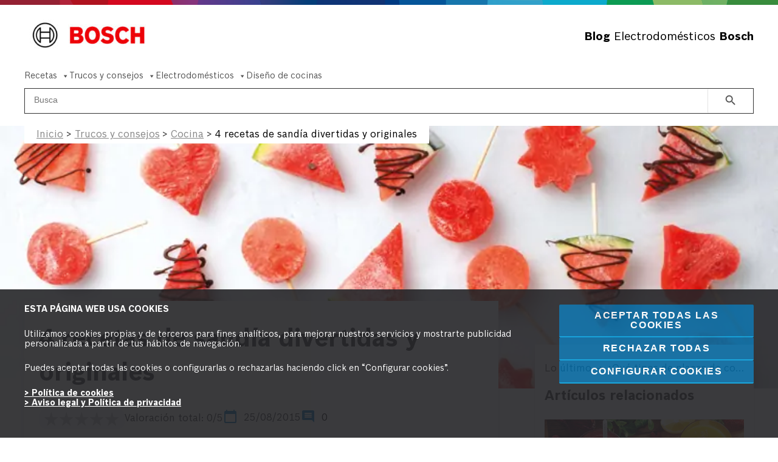

--- FILE ---
content_type: text/html; charset=UTF-8
request_url: https://innovacionparatuvida.bosch-home.es/trucos-consejos/cocina/4-recetas-de-sandia-divertidas-y-originales/
body_size: 32824
content:
<!DOCTYPE html>
<html lang="es">
<head>
<meta charset="UTF-8">
<meta name="viewport" content="width=device-width, initial-scale=1">
	<link rel="profile" href="https://gmpg.org/xfn/11"> 
	<script type="text/javascript" data-cookieconsent="ignore">
	window.dataLayer = window.dataLayer || [];

	function gtag() {
		dataLayer.push(arguments);
	}

	gtag("consent", "default", {
		ad_personalization: "denied",
		ad_storage: "denied",
		ad_user_data: "denied",
		analytics_storage: "denied",
		functionality_storage: "denied",
		personalization_storage: "denied",
		security_storage: "granted",
		wait_for_update: 500,
	});
	gtag("set", "ads_data_redaction", true);
	</script>
<script type="text/javascript"
		id="Cookiebot"
		src="https://consent.cookiebot.com/uc.js"
		data-implementation="wp"
		data-cbid="e237e68a-f679-40d5-ab02-f53ac30cf457"
							data-blockingmode="auto"
	></script>
<meta name='robots' content='index, follow, max-image-preview:large, max-snippet:-1, max-video-preview:-1' />

	<!-- This site is optimized with the Yoast SEO plugin v26.6 - https://yoast.com/wordpress/plugins/seo/ -->
	<title>4 recetas de sandía divertidas y originales - Innovación para tu vida.</title>
	<meta name="description" content="4 recetas de sandía divertidas y originales - Innovación para tu vida." />
	<link rel="canonical" href="https://innovacionparatuvida.bosch-home.es/trucos-consejos/cocina/4-recetas-de-sandia-divertidas-y-originales/" />
	<meta property="og:locale" content="es_ES" />
	<meta property="og:type" content="article" />
	<meta property="og:title" content="4 recetas de sandía divertidas y originales - Innovación para tu vida." />
	<meta property="og:description" content="4 recetas de sandía divertidas y originales - Innovación para tu vida." />
	<meta property="og:url" content="https://innovacionparatuvida.bosch-home.es/trucos-consejos/cocina/4-recetas-de-sandia-divertidas-y-originales/" />
	<meta property="og:site_name" content="Innovación para tu vida" />
	<meta property="article:published_time" content="2015-08-25T06:29:11+00:00" />
	<meta property="article:modified_time" content="2023-10-03T10:34:51+00:00" />
	<meta property="og:image" content="https://innovacionparatuvida.bosch-home.es/wp-content/uploads/2015/08/139_helado-verano-sandia.jpeg" />
	<meta property="og:image:width" content="750" />
	<meta property="og:image:height" content="284" />
	<meta property="og:image:type" content="image/jpeg" />
	<meta name="author" content="Tu equipo Bosch" />
	<meta name="twitter:card" content="summary_large_image" />
	<meta name="twitter:label1" content="Escrito por" />
	<meta name="twitter:data1" content="Tu equipo Bosch" />
	<meta name="twitter:label2" content="Tiempo de lectura" />
	<meta name="twitter:data2" content="3 minutos" />
	<script type="application/ld+json" class="yoast-schema-graph">{"@context":"https://schema.org","@graph":[{"@type":"Article","@id":"https://innovacionparatuvida.bosch-home.es/trucos-consejos/cocina/4-recetas-de-sandia-divertidas-y-originales/#article","isPartOf":{"@id":"https://innovacionparatuvida.bosch-home.es/trucos-consejos/cocina/4-recetas-de-sandia-divertidas-y-originales/"},"author":{"name":"Tu equipo Bosch","@id":"https://innovacionparatuvida.bosch-home.es/#/schema/person/033ed072f087dbeff5c3d54c9a02b617"},"headline":"4 recetas de sandía divertidas y originales","datePublished":"2015-08-25T06:29:11+00:00","dateModified":"2023-10-03T10:34:51+00:00","mainEntityOfPage":{"@id":"https://innovacionparatuvida.bosch-home.es/trucos-consejos/cocina/4-recetas-de-sandia-divertidas-y-originales/"},"wordCount":528,"commentCount":0,"publisher":{"@id":"https://innovacionparatuvida.bosch-home.es/#organization"},"image":{"@id":"https://innovacionparatuvida.bosch-home.es/trucos-consejos/cocina/4-recetas-de-sandia-divertidas-y-originales/#primaryimage"},"thumbnailUrl":"https://innovacionparatuvida.bosch-home.es/wp-content/uploads/2015/08/139_helado-verano-sandia.jpeg","articleSection":["Cocina"],"inLanguage":"es","potentialAction":[{"@type":"CommentAction","name":"Comment","target":["https://innovacionparatuvida.bosch-home.es/trucos-consejos/cocina/4-recetas-de-sandia-divertidas-y-originales/#respond"]}]},{"@type":"WebPage","@id":"https://innovacionparatuvida.bosch-home.es/trucos-consejos/cocina/4-recetas-de-sandia-divertidas-y-originales/","url":"https://innovacionparatuvida.bosch-home.es/trucos-consejos/cocina/4-recetas-de-sandia-divertidas-y-originales/","name":"4 recetas de sandía divertidas y originales - Innovación para tu vida.","isPartOf":{"@id":"https://innovacionparatuvida.bosch-home.es/#website"},"primaryImageOfPage":{"@id":"https://innovacionparatuvida.bosch-home.es/trucos-consejos/cocina/4-recetas-de-sandia-divertidas-y-originales/#primaryimage"},"image":{"@id":"https://innovacionparatuvida.bosch-home.es/trucos-consejos/cocina/4-recetas-de-sandia-divertidas-y-originales/#primaryimage"},"thumbnailUrl":"https://innovacionparatuvida.bosch-home.es/wp-content/uploads/2015/08/139_helado-verano-sandia.jpeg","datePublished":"2015-08-25T06:29:11+00:00","dateModified":"2023-10-03T10:34:51+00:00","description":"4 recetas de sandía divertidas y originales - Innovación para tu vida.","breadcrumb":{"@id":"https://innovacionparatuvida.bosch-home.es/trucos-consejos/cocina/4-recetas-de-sandia-divertidas-y-originales/#breadcrumb"},"inLanguage":"es","potentialAction":[{"@type":"ReadAction","target":["https://innovacionparatuvida.bosch-home.es/trucos-consejos/cocina/4-recetas-de-sandia-divertidas-y-originales/"]}]},{"@type":"ImageObject","inLanguage":"es","@id":"https://innovacionparatuvida.bosch-home.es/trucos-consejos/cocina/4-recetas-de-sandia-divertidas-y-originales/#primaryimage","url":"https://innovacionparatuvida.bosch-home.es/wp-content/uploads/2015/08/139_helado-verano-sandia.jpeg","contentUrl":"https://innovacionparatuvida.bosch-home.es/wp-content/uploads/2015/08/139_helado-verano-sandia.jpeg","width":750,"height":284},{"@type":"BreadcrumbList","@id":"https://innovacionparatuvida.bosch-home.es/trucos-consejos/cocina/4-recetas-de-sandia-divertidas-y-originales/#breadcrumb","itemListElement":[{"@type":"ListItem","position":1,"name":"Portada","item":"https://innovacionparatuvida.bosch-home.es/"},{"@type":"ListItem","position":2,"name":"Trucos y consejos","item":"https://innovacionparatuvida.bosch-home.es/trucos-consejos/"},{"@type":"ListItem","position":3,"name":"Cocina","item":"https://innovacionparatuvida.bosch-home.es/trucos-consejos/cocina/"},{"@type":"ListItem","position":4,"name":"4 recetas de sandía divertidas y originales"}]},{"@type":"WebSite","@id":"https://innovacionparatuvida.bosch-home.es/#website","url":"https://innovacionparatuvida.bosch-home.es/","name":"Innovación para tu vida","description":"Consejos, trucos e ideas que harán que disfrutes al máximo de todas las ventajas que te ofrecen nuestros electrodomésticos.","publisher":{"@id":"https://innovacionparatuvida.bosch-home.es/#organization"},"potentialAction":[{"@type":"SearchAction","target":{"@type":"EntryPoint","urlTemplate":"https://innovacionparatuvida.bosch-home.es/?s={search_term_string}"},"query-input":{"@type":"PropertyValueSpecification","valueRequired":true,"valueName":"search_term_string"}}],"inLanguage":"es"},{"@type":"Organization","@id":"https://innovacionparatuvida.bosch-home.es/#organization","name":"Innovación para tu vida","url":"https://innovacionparatuvida.bosch-home.es/","logo":{"@type":"ImageObject","inLanguage":"es","@id":"https://innovacionparatuvida.bosch-home.es/#/schema/logo/image/","url":"https://innovacionparatuvida.bosch-home.es/wp-content/uploads/2022/10/logo.jpeg","contentUrl":"https://innovacionparatuvida.bosch-home.es/wp-content/uploads/2022/10/logo.jpeg","width":265,"height":84,"caption":"Innovación para tu vida"},"image":{"@id":"https://innovacionparatuvida.bosch-home.es/#/schema/logo/image/"}},{"@type":"Person","@id":"https://innovacionparatuvida.bosch-home.es/#/schema/person/033ed072f087dbeff5c3d54c9a02b617","name":"Tu equipo Bosch","image":{"@type":"ImageObject","inLanguage":"es","@id":"https://innovacionparatuvida.bosch-home.es/#/schema/person/image/","url":"https://secure.gravatar.com/avatar/0cd52ff919d9338d2208ecd92690bf90ee21e0d15c0777597ae8d99ccde5cb2c?s=96&d=mm&r=g","contentUrl":"https://secure.gravatar.com/avatar/0cd52ff919d9338d2208ecd92690bf90ee21e0d15c0777597ae8d99ccde5cb2c?s=96&d=mm&r=g","caption":"Tu equipo Bosch"},"description":"Sabemos que hay muchas cosas que no podemos contarte en un manual, por eso hemos abierto este blog. Te queremos ayudar a sacar el mayor partido a tus electrodomésticos con nuestros mejores trucos y consejos. Esperamos que preguntes lo que necesites, porque estamos a tu disposición para resolver todas tus dudas."}]}</script>
	<!-- / Yoast SEO plugin. -->


<link rel="alternate" type="application/rss+xml" title="Innovación para tu vida &raquo; Feed" href="https://innovacionparatuvida.bosch-home.es/feed/" />
<link rel="alternate" type="application/rss+xml" title="Innovación para tu vida &raquo; Feed de los comentarios" href="https://innovacionparatuvida.bosch-home.es/comments/feed/" />
<link rel="alternate" type="application/rss+xml" title="Innovación para tu vida &raquo; Comentario 4 recetas de sandía divertidas y originales del feed" href="https://innovacionparatuvida.bosch-home.es/trucos-consejos/cocina/4-recetas-de-sandia-divertidas-y-originales/feed/" />
<link rel="alternate" title="oEmbed (JSON)" type="application/json+oembed" href="https://innovacionparatuvida.bosch-home.es/wp-json/oembed/1.0/embed?url=https%3A%2F%2Finnovacionparatuvida.bosch-home.es%2Ftrucos-consejos%2Fcocina%2F4-recetas-de-sandia-divertidas-y-originales%2F" />
<link rel="alternate" title="oEmbed (XML)" type="text/xml+oembed" href="https://innovacionparatuvida.bosch-home.es/wp-json/oembed/1.0/embed?url=https%3A%2F%2Finnovacionparatuvida.bosch-home.es%2Ftrucos-consejos%2Fcocina%2F4-recetas-de-sandia-divertidas-y-originales%2F&#038;format=xml" />
<style id='wp-img-auto-sizes-contain-inline-css'>
img:is([sizes=auto i],[sizes^="auto," i]){contain-intrinsic-size:3000px 1500px}
/*# sourceURL=wp-img-auto-sizes-contain-inline-css */
</style>
<style id='wp-block-library-inline-css'>
:root{--wp-block-synced-color:#7a00df;--wp-block-synced-color--rgb:122,0,223;--wp-bound-block-color:var(--wp-block-synced-color);--wp-editor-canvas-background:#ddd;--wp-admin-theme-color:#007cba;--wp-admin-theme-color--rgb:0,124,186;--wp-admin-theme-color-darker-10:#006ba1;--wp-admin-theme-color-darker-10--rgb:0,107,160.5;--wp-admin-theme-color-darker-20:#005a87;--wp-admin-theme-color-darker-20--rgb:0,90,135;--wp-admin-border-width-focus:2px}@media (min-resolution:192dpi){:root{--wp-admin-border-width-focus:1.5px}}.wp-element-button{cursor:pointer}:root .has-very-light-gray-background-color{background-color:#eee}:root .has-very-dark-gray-background-color{background-color:#313131}:root .has-very-light-gray-color{color:#eee}:root .has-very-dark-gray-color{color:#313131}:root .has-vivid-green-cyan-to-vivid-cyan-blue-gradient-background{background:linear-gradient(135deg,#00d084,#0693e3)}:root .has-purple-crush-gradient-background{background:linear-gradient(135deg,#34e2e4,#4721fb 50%,#ab1dfe)}:root .has-hazy-dawn-gradient-background{background:linear-gradient(135deg,#faaca8,#dad0ec)}:root .has-subdued-olive-gradient-background{background:linear-gradient(135deg,#fafae1,#67a671)}:root .has-atomic-cream-gradient-background{background:linear-gradient(135deg,#fdd79a,#004a59)}:root .has-nightshade-gradient-background{background:linear-gradient(135deg,#330968,#31cdcf)}:root .has-midnight-gradient-background{background:linear-gradient(135deg,#020381,#2874fc)}:root{--wp--preset--font-size--normal:16px;--wp--preset--font-size--huge:42px}.has-regular-font-size{font-size:1em}.has-larger-font-size{font-size:2.625em}.has-normal-font-size{font-size:var(--wp--preset--font-size--normal)}.has-huge-font-size{font-size:var(--wp--preset--font-size--huge)}.has-text-align-center{text-align:center}.has-text-align-left{text-align:left}.has-text-align-right{text-align:right}.has-fit-text{white-space:nowrap!important}#end-resizable-editor-section{display:none}.aligncenter{clear:both}.items-justified-left{justify-content:flex-start}.items-justified-center{justify-content:center}.items-justified-right{justify-content:flex-end}.items-justified-space-between{justify-content:space-between}.screen-reader-text{border:0;clip-path:inset(50%);height:1px;margin:-1px;overflow:hidden;padding:0;position:absolute;width:1px;word-wrap:normal!important}.screen-reader-text:focus{background-color:#ddd;clip-path:none;color:#444;display:block;font-size:1em;height:auto;left:5px;line-height:normal;padding:15px 23px 14px;text-decoration:none;top:5px;width:auto;z-index:100000}html :where(.has-border-color){border-style:solid}html :where([style*=border-top-color]){border-top-style:solid}html :where([style*=border-right-color]){border-right-style:solid}html :where([style*=border-bottom-color]){border-bottom-style:solid}html :where([style*=border-left-color]){border-left-style:solid}html :where([style*=border-width]){border-style:solid}html :where([style*=border-top-width]){border-top-style:solid}html :where([style*=border-right-width]){border-right-style:solid}html :where([style*=border-bottom-width]){border-bottom-style:solid}html :where([style*=border-left-width]){border-left-style:solid}html :where(img[class*=wp-image-]){height:auto;max-width:100%}:where(figure){margin:0 0 1em}html :where(.is-position-sticky){--wp-admin--admin-bar--position-offset:var(--wp-admin--admin-bar--height,0px)}@media screen and (max-width:600px){html :where(.is-position-sticky){--wp-admin--admin-bar--position-offset:0px}}

/*# sourceURL=wp-block-library-inline-css */
</style><style id='global-styles-inline-css'>
:root{--wp--preset--aspect-ratio--square: 1;--wp--preset--aspect-ratio--4-3: 4/3;--wp--preset--aspect-ratio--3-4: 3/4;--wp--preset--aspect-ratio--3-2: 3/2;--wp--preset--aspect-ratio--2-3: 2/3;--wp--preset--aspect-ratio--16-9: 16/9;--wp--preset--aspect-ratio--9-16: 9/16;--wp--preset--color--black: #000000;--wp--preset--color--cyan-bluish-gray: #abb8c3;--wp--preset--color--white: #ffffff;--wp--preset--color--pale-pink: #f78da7;--wp--preset--color--vivid-red: #cf2e2e;--wp--preset--color--luminous-vivid-orange: #ff6900;--wp--preset--color--luminous-vivid-amber: #fcb900;--wp--preset--color--light-green-cyan: #7bdcb5;--wp--preset--color--vivid-green-cyan: #00d084;--wp--preset--color--pale-cyan-blue: #8ed1fc;--wp--preset--color--vivid-cyan-blue: #0693e3;--wp--preset--color--vivid-purple: #9b51e0;--wp--preset--color--ast-global-color-0: var(--ast-global-color-0);--wp--preset--color--ast-global-color-1: var(--ast-global-color-1);--wp--preset--color--ast-global-color-2: var(--ast-global-color-2);--wp--preset--color--ast-global-color-3: var(--ast-global-color-3);--wp--preset--color--ast-global-color-4: var(--ast-global-color-4);--wp--preset--color--ast-global-color-5: var(--ast-global-color-5);--wp--preset--color--ast-global-color-6: var(--ast-global-color-6);--wp--preset--color--ast-global-color-7: var(--ast-global-color-7);--wp--preset--color--ast-global-color-8: var(--ast-global-color-8);--wp--preset--gradient--vivid-cyan-blue-to-vivid-purple: linear-gradient(135deg,rgb(6,147,227) 0%,rgb(155,81,224) 100%);--wp--preset--gradient--light-green-cyan-to-vivid-green-cyan: linear-gradient(135deg,rgb(122,220,180) 0%,rgb(0,208,130) 100%);--wp--preset--gradient--luminous-vivid-amber-to-luminous-vivid-orange: linear-gradient(135deg,rgb(252,185,0) 0%,rgb(255,105,0) 100%);--wp--preset--gradient--luminous-vivid-orange-to-vivid-red: linear-gradient(135deg,rgb(255,105,0) 0%,rgb(207,46,46) 100%);--wp--preset--gradient--very-light-gray-to-cyan-bluish-gray: linear-gradient(135deg,rgb(238,238,238) 0%,rgb(169,184,195) 100%);--wp--preset--gradient--cool-to-warm-spectrum: linear-gradient(135deg,rgb(74,234,220) 0%,rgb(151,120,209) 20%,rgb(207,42,186) 40%,rgb(238,44,130) 60%,rgb(251,105,98) 80%,rgb(254,248,76) 100%);--wp--preset--gradient--blush-light-purple: linear-gradient(135deg,rgb(255,206,236) 0%,rgb(152,150,240) 100%);--wp--preset--gradient--blush-bordeaux: linear-gradient(135deg,rgb(254,205,165) 0%,rgb(254,45,45) 50%,rgb(107,0,62) 100%);--wp--preset--gradient--luminous-dusk: linear-gradient(135deg,rgb(255,203,112) 0%,rgb(199,81,192) 50%,rgb(65,88,208) 100%);--wp--preset--gradient--pale-ocean: linear-gradient(135deg,rgb(255,245,203) 0%,rgb(182,227,212) 50%,rgb(51,167,181) 100%);--wp--preset--gradient--electric-grass: linear-gradient(135deg,rgb(202,248,128) 0%,rgb(113,206,126) 100%);--wp--preset--gradient--midnight: linear-gradient(135deg,rgb(2,3,129) 0%,rgb(40,116,252) 100%);--wp--preset--font-size--small: 13px;--wp--preset--font-size--medium: 20px;--wp--preset--font-size--large: 36px;--wp--preset--font-size--x-large: 42px;--wp--preset--spacing--20: 0.44rem;--wp--preset--spacing--30: 0.67rem;--wp--preset--spacing--40: 1rem;--wp--preset--spacing--50: 1.5rem;--wp--preset--spacing--60: 2.25rem;--wp--preset--spacing--70: 3.38rem;--wp--preset--spacing--80: 5.06rem;--wp--preset--shadow--natural: 6px 6px 9px rgba(0, 0, 0, 0.2);--wp--preset--shadow--deep: 12px 12px 50px rgba(0, 0, 0, 0.4);--wp--preset--shadow--sharp: 6px 6px 0px rgba(0, 0, 0, 0.2);--wp--preset--shadow--outlined: 6px 6px 0px -3px rgb(255, 255, 255), 6px 6px rgb(0, 0, 0);--wp--preset--shadow--crisp: 6px 6px 0px rgb(0, 0, 0);}:root { --wp--style--global--content-size: var(--wp--custom--ast-content-width-size);--wp--style--global--wide-size: var(--wp--custom--ast-wide-width-size); }:where(body) { margin: 0; }.wp-site-blocks > .alignleft { float: left; margin-right: 2em; }.wp-site-blocks > .alignright { float: right; margin-left: 2em; }.wp-site-blocks > .aligncenter { justify-content: center; margin-left: auto; margin-right: auto; }:where(.wp-site-blocks) > * { margin-block-start: 24px; margin-block-end: 0; }:where(.wp-site-blocks) > :first-child { margin-block-start: 0; }:where(.wp-site-blocks) > :last-child { margin-block-end: 0; }:root { --wp--style--block-gap: 24px; }:root :where(.is-layout-flow) > :first-child{margin-block-start: 0;}:root :where(.is-layout-flow) > :last-child{margin-block-end: 0;}:root :where(.is-layout-flow) > *{margin-block-start: 24px;margin-block-end: 0;}:root :where(.is-layout-constrained) > :first-child{margin-block-start: 0;}:root :where(.is-layout-constrained) > :last-child{margin-block-end: 0;}:root :where(.is-layout-constrained) > *{margin-block-start: 24px;margin-block-end: 0;}:root :where(.is-layout-flex){gap: 24px;}:root :where(.is-layout-grid){gap: 24px;}.is-layout-flow > .alignleft{float: left;margin-inline-start: 0;margin-inline-end: 2em;}.is-layout-flow > .alignright{float: right;margin-inline-start: 2em;margin-inline-end: 0;}.is-layout-flow > .aligncenter{margin-left: auto !important;margin-right: auto !important;}.is-layout-constrained > .alignleft{float: left;margin-inline-start: 0;margin-inline-end: 2em;}.is-layout-constrained > .alignright{float: right;margin-inline-start: 2em;margin-inline-end: 0;}.is-layout-constrained > .aligncenter{margin-left: auto !important;margin-right: auto !important;}.is-layout-constrained > :where(:not(.alignleft):not(.alignright):not(.alignfull)){max-width: var(--wp--style--global--content-size);margin-left: auto !important;margin-right: auto !important;}.is-layout-constrained > .alignwide{max-width: var(--wp--style--global--wide-size);}body .is-layout-flex{display: flex;}.is-layout-flex{flex-wrap: wrap;align-items: center;}.is-layout-flex > :is(*, div){margin: 0;}body .is-layout-grid{display: grid;}.is-layout-grid > :is(*, div){margin: 0;}body{padding-top: 0px;padding-right: 0px;padding-bottom: 0px;padding-left: 0px;}a:where(:not(.wp-element-button)){text-decoration: none;}:root :where(.wp-element-button, .wp-block-button__link){background-color: #32373c;border-width: 0;color: #fff;font-family: inherit;font-size: inherit;font-style: inherit;font-weight: inherit;letter-spacing: inherit;line-height: inherit;padding-top: calc(0.667em + 2px);padding-right: calc(1.333em + 2px);padding-bottom: calc(0.667em + 2px);padding-left: calc(1.333em + 2px);text-decoration: none;text-transform: inherit;}.has-black-color{color: var(--wp--preset--color--black) !important;}.has-cyan-bluish-gray-color{color: var(--wp--preset--color--cyan-bluish-gray) !important;}.has-white-color{color: var(--wp--preset--color--white) !important;}.has-pale-pink-color{color: var(--wp--preset--color--pale-pink) !important;}.has-vivid-red-color{color: var(--wp--preset--color--vivid-red) !important;}.has-luminous-vivid-orange-color{color: var(--wp--preset--color--luminous-vivid-orange) !important;}.has-luminous-vivid-amber-color{color: var(--wp--preset--color--luminous-vivid-amber) !important;}.has-light-green-cyan-color{color: var(--wp--preset--color--light-green-cyan) !important;}.has-vivid-green-cyan-color{color: var(--wp--preset--color--vivid-green-cyan) !important;}.has-pale-cyan-blue-color{color: var(--wp--preset--color--pale-cyan-blue) !important;}.has-vivid-cyan-blue-color{color: var(--wp--preset--color--vivid-cyan-blue) !important;}.has-vivid-purple-color{color: var(--wp--preset--color--vivid-purple) !important;}.has-ast-global-color-0-color{color: var(--wp--preset--color--ast-global-color-0) !important;}.has-ast-global-color-1-color{color: var(--wp--preset--color--ast-global-color-1) !important;}.has-ast-global-color-2-color{color: var(--wp--preset--color--ast-global-color-2) !important;}.has-ast-global-color-3-color{color: var(--wp--preset--color--ast-global-color-3) !important;}.has-ast-global-color-4-color{color: var(--wp--preset--color--ast-global-color-4) !important;}.has-ast-global-color-5-color{color: var(--wp--preset--color--ast-global-color-5) !important;}.has-ast-global-color-6-color{color: var(--wp--preset--color--ast-global-color-6) !important;}.has-ast-global-color-7-color{color: var(--wp--preset--color--ast-global-color-7) !important;}.has-ast-global-color-8-color{color: var(--wp--preset--color--ast-global-color-8) !important;}.has-black-background-color{background-color: var(--wp--preset--color--black) !important;}.has-cyan-bluish-gray-background-color{background-color: var(--wp--preset--color--cyan-bluish-gray) !important;}.has-white-background-color{background-color: var(--wp--preset--color--white) !important;}.has-pale-pink-background-color{background-color: var(--wp--preset--color--pale-pink) !important;}.has-vivid-red-background-color{background-color: var(--wp--preset--color--vivid-red) !important;}.has-luminous-vivid-orange-background-color{background-color: var(--wp--preset--color--luminous-vivid-orange) !important;}.has-luminous-vivid-amber-background-color{background-color: var(--wp--preset--color--luminous-vivid-amber) !important;}.has-light-green-cyan-background-color{background-color: var(--wp--preset--color--light-green-cyan) !important;}.has-vivid-green-cyan-background-color{background-color: var(--wp--preset--color--vivid-green-cyan) !important;}.has-pale-cyan-blue-background-color{background-color: var(--wp--preset--color--pale-cyan-blue) !important;}.has-vivid-cyan-blue-background-color{background-color: var(--wp--preset--color--vivid-cyan-blue) !important;}.has-vivid-purple-background-color{background-color: var(--wp--preset--color--vivid-purple) !important;}.has-ast-global-color-0-background-color{background-color: var(--wp--preset--color--ast-global-color-0) !important;}.has-ast-global-color-1-background-color{background-color: var(--wp--preset--color--ast-global-color-1) !important;}.has-ast-global-color-2-background-color{background-color: var(--wp--preset--color--ast-global-color-2) !important;}.has-ast-global-color-3-background-color{background-color: var(--wp--preset--color--ast-global-color-3) !important;}.has-ast-global-color-4-background-color{background-color: var(--wp--preset--color--ast-global-color-4) !important;}.has-ast-global-color-5-background-color{background-color: var(--wp--preset--color--ast-global-color-5) !important;}.has-ast-global-color-6-background-color{background-color: var(--wp--preset--color--ast-global-color-6) !important;}.has-ast-global-color-7-background-color{background-color: var(--wp--preset--color--ast-global-color-7) !important;}.has-ast-global-color-8-background-color{background-color: var(--wp--preset--color--ast-global-color-8) !important;}.has-black-border-color{border-color: var(--wp--preset--color--black) !important;}.has-cyan-bluish-gray-border-color{border-color: var(--wp--preset--color--cyan-bluish-gray) !important;}.has-white-border-color{border-color: var(--wp--preset--color--white) !important;}.has-pale-pink-border-color{border-color: var(--wp--preset--color--pale-pink) !important;}.has-vivid-red-border-color{border-color: var(--wp--preset--color--vivid-red) !important;}.has-luminous-vivid-orange-border-color{border-color: var(--wp--preset--color--luminous-vivid-orange) !important;}.has-luminous-vivid-amber-border-color{border-color: var(--wp--preset--color--luminous-vivid-amber) !important;}.has-light-green-cyan-border-color{border-color: var(--wp--preset--color--light-green-cyan) !important;}.has-vivid-green-cyan-border-color{border-color: var(--wp--preset--color--vivid-green-cyan) !important;}.has-pale-cyan-blue-border-color{border-color: var(--wp--preset--color--pale-cyan-blue) !important;}.has-vivid-cyan-blue-border-color{border-color: var(--wp--preset--color--vivid-cyan-blue) !important;}.has-vivid-purple-border-color{border-color: var(--wp--preset--color--vivid-purple) !important;}.has-ast-global-color-0-border-color{border-color: var(--wp--preset--color--ast-global-color-0) !important;}.has-ast-global-color-1-border-color{border-color: var(--wp--preset--color--ast-global-color-1) !important;}.has-ast-global-color-2-border-color{border-color: var(--wp--preset--color--ast-global-color-2) !important;}.has-ast-global-color-3-border-color{border-color: var(--wp--preset--color--ast-global-color-3) !important;}.has-ast-global-color-4-border-color{border-color: var(--wp--preset--color--ast-global-color-4) !important;}.has-ast-global-color-5-border-color{border-color: var(--wp--preset--color--ast-global-color-5) !important;}.has-ast-global-color-6-border-color{border-color: var(--wp--preset--color--ast-global-color-6) !important;}.has-ast-global-color-7-border-color{border-color: var(--wp--preset--color--ast-global-color-7) !important;}.has-ast-global-color-8-border-color{border-color: var(--wp--preset--color--ast-global-color-8) !important;}.has-vivid-cyan-blue-to-vivid-purple-gradient-background{background: var(--wp--preset--gradient--vivid-cyan-blue-to-vivid-purple) !important;}.has-light-green-cyan-to-vivid-green-cyan-gradient-background{background: var(--wp--preset--gradient--light-green-cyan-to-vivid-green-cyan) !important;}.has-luminous-vivid-amber-to-luminous-vivid-orange-gradient-background{background: var(--wp--preset--gradient--luminous-vivid-amber-to-luminous-vivid-orange) !important;}.has-luminous-vivid-orange-to-vivid-red-gradient-background{background: var(--wp--preset--gradient--luminous-vivid-orange-to-vivid-red) !important;}.has-very-light-gray-to-cyan-bluish-gray-gradient-background{background: var(--wp--preset--gradient--very-light-gray-to-cyan-bluish-gray) !important;}.has-cool-to-warm-spectrum-gradient-background{background: var(--wp--preset--gradient--cool-to-warm-spectrum) !important;}.has-blush-light-purple-gradient-background{background: var(--wp--preset--gradient--blush-light-purple) !important;}.has-blush-bordeaux-gradient-background{background: var(--wp--preset--gradient--blush-bordeaux) !important;}.has-luminous-dusk-gradient-background{background: var(--wp--preset--gradient--luminous-dusk) !important;}.has-pale-ocean-gradient-background{background: var(--wp--preset--gradient--pale-ocean) !important;}.has-electric-grass-gradient-background{background: var(--wp--preset--gradient--electric-grass) !important;}.has-midnight-gradient-background{background: var(--wp--preset--gradient--midnight) !important;}.has-small-font-size{font-size: var(--wp--preset--font-size--small) !important;}.has-medium-font-size{font-size: var(--wp--preset--font-size--medium) !important;}.has-large-font-size{font-size: var(--wp--preset--font-size--large) !important;}.has-x-large-font-size{font-size: var(--wp--preset--font-size--x-large) !important;}
/*# sourceURL=global-styles-inline-css */
</style>

<link rel='stylesheet' id='kk-star-ratings-css' href='https://innovacionparatuvida.bosch-home.es/wp-content/plugins/kk-star-ratings/src/core/public/css/kk-star-ratings.min.css' media='all' />
<link rel='stylesheet' id='ivory-search-styles-css' href='https://innovacionparatuvida.bosch-home.es/wp-content/plugins/add-search-to-menu/public/css/ivory-search.min.css' media='all' />
<style class="optimize_css_2" type="text/css" media="all">.popular-posts-widget{display:grid;height:100%;grid-template-columns:repeat(3,2fr);grid-template-rows:repeat(2,2fr);column-gap:1.5rem;row-gap:1rem}.popular-posts-widget img{aspect-ratio:250 / 160;width:100%;object-fit:cover}.popular-posts-anchor{color:#000;display:flex;flex-direction:column;gap:8px}.popular-posts-anchor:hover{text-decoration-color:#000;text-decoration:underline}.popular-posts-title{position:relative;padding-left:12px;color:#000;font-size:1rem}.popular-posts-title:hover{text-decoration:underline}.popular-posts-title::before{content:"";width:12px;height:12px;background-position:center;background-repeat:no-repeat;display:block;position:absolute;top:5px;left:0;background-image:url("data:image/svg+xml,%3Csvg width='4' height='6' viewBox='0 0 4 6' fill='none' xmlns='https://www.w3.org/2000/svg'%3E%3Cpath d='M0.500003 1.06245L2.44 3.00245L0.500003 4.94245C0.406376 5.03587 0.35376 5.16269 0.35376 5.29495C0.35376 5.42721 0.406376 5.55404 0.500003 5.64745C0.695003 5.84245 1.01 5.84245 1.205 5.64745L3.5 3.35245C3.695 3.15745 3.695 2.84245 3.5 2.64745L1.205 0.352452C1.01 0.157452 0.695003 0.157452 0.500003 0.352452C0.310003 0.547452 0.305003 0.867452 0.500003 1.06245V1.06245Z' fill='%23222222'/%3E%3C/svg%3E")}</style>
<style class="optimize_css_2" type="text/css" media="all">.slick-slider{position:relative;display:block;box-sizing:border-box;-webkit-user-select:none;-moz-user-select:none;-ms-user-select:none;user-select:none;-webkit-touch-callout:none;-khtml-user-select:none;-ms-touch-action:pan-y;touch-action:pan-y;-webkit-tap-highlight-color:#fff0}.slick-list{position:relative;display:block;overflow:hidden;margin:0;padding:0}.slick-list:focus{outline:none}.slick-list.dragging{cursor:pointer;cursor:hand}.slick-slider .slick-track,.slick-slider .slick-list{-webkit-transform:translate3d(0,0,0);-moz-transform:translate3d(0,0,0);-ms-transform:translate3d(0,0,0);-o-transform:translate3d(0,0,0);transform:translate3d(0,0,0)}.slick-track{position:relative;top:0;left:0;display:block;margin-left:auto;margin-right:auto}.slick-track:before,.slick-track:after{display:table;content:''}.slick-track:after{clear:both}.slick-loading .slick-track{visibility:hidden}.slick-slide{display:none;float:left;height:100%;min-height:1px}[dir='rtl'] .slick-slide{float:right}.slick-slide img{display:block}.slick-slide.slick-loading img{display:none}.slick-slide.dragging img{pointer-events:none}.slick-initialized .slick-slide{display:block}.slick-loading .slick-slide{visibility:hidden}.slick-vertical .slick-slide{display:block;height:auto;border:1px solid #fff0}.slick-arrow.slick-hidden{display:none}</style>
<style class="optimize_css_2" type="text/css" media="all">.carrousel-area{width:100%;background-color:#e5f1f9;padding:0}.carrousel-area .slider-wrapper{position:relative;max-width:836px;margin:0 auto}.carrousel-area .slider-wrapper button.slick-prev,.carrousel-area .slider-wrapper button.slick-next{position:absolute;top:50%;transform:translateY(-50%);z-index:1;text-indent:-9999px;border-radius:50%;height:36px;width:36px;background-color:#fff;border:0;box-shadow:0 2px 4px 0 rgb(0 0 0 / .5)}.carrousel-area .slider-wrapper button.slick-prev{left:-3rem}.carrousel-area .slider-wrapper button.slick-next{right:-3rem}.carrousel-area .slider-wrapper button.slick-prev:active,.carrousel-area .slider-wrapper button.slick-next:active{transform:translateY(-47%);box-shadow:0 2px 4px 0 rgb(0 0 0 / .3)}.carrousel-area .slider-wrapper button.slick-prev.slick-disabled,.carrousel-area .slider-wrapper button.slick-next.slick-disabled{display:none!important}.slick-next:before,.slick-prev:before{content:"";font-size:30px;height:30px;width:30px;position:absolute;top:50%;left:50%;background-repeat:no-repeat;background-position:center;transform:translateX(-50%) translateY(-50%)}.slick-prev:before{background-image:url(https://innovacionparatuvida.bosch-home.es/wp-content/themes/astra-child/js/slick/../../assets/img/slick-slider/icon-interface-prev.svg)}.slick-next:before{background-image:url(https://innovacionparatuvida.bosch-home.es/wp-content/themes/astra-child/js/slick/../../assets/img/slick-slider/icon-interface-next.svg)}.carrousel-area .slider-wrapper .aegon-slider .slick-list{padding:30px 0}.carrousel-area .slider-wrapper .aegon-slider .slick-list .slick-track{display:flex}.carrousel-area .slider-wrapper .aegon-slider .card{box-shadow:0 2px 4px 0 rgb(0 0 0 / .5);background-image:linear-gradient(to right,#3395d3,#0069b4);border-radius:10px;padding:15px 20px 0;margin-left:20px}.carrousel-area .slider-wrapper .aegon-slider .card a{text-decoration:none}.carrousel-area .slider-wrapper .aegon-slider .card:first-child{margin-left:0}.carrousel-area .slider-wrapper .aegon-slider .card:active{transform:translateY(3%);box-shadow:0 2px 4px 0 rgb(0 0 0 / .3)}.carrousel-area .slider-wrapper .aegon-slider .card p{font-size:1.3rem;color:#fff;text-align:center;margin-bottom:10px;white-space:nowrap}.carrousel-area .slider-wrapper .aegon-slider .card img{margin:0 auto;height:72px;width:72px;object-fit:cover}@media screen and (max-width:768px){.carrousel-area .slider-wrapper .aegon-slider .card{width:auto!important}.carrousel-area .slider-wrapper button.slick-prev,.carrousel-area .slider-wrapper button.slick-next{display:none!important}.slick-next:before,.slick-prev:before{content:none;display:none}.carrousel-area .slider-wrapper .aegon-slider .card:first-child{margin-left:20px}}@media screen and (max-width:480px){.carrousel-area .slider-wrapper .aegon-slider{display:flex;overflow-x:auto;padding:30px 0}.aegon-slider .card:last-child{margin-right:20px}.aegon-slider .card img{display:block}}</style>
<style class="optimize_css_2" type="text/css" media="all">.ms-parent-id-38>.master-slider{background:#000}.ms-parent-id-37>.master-slider{background:#000}.ms-parent-id-4>.master-slider{background:#000}.ms-parent-id-1>.master-slider{background:#000}</style>
<link rel='stylesheet' id='wpo_min-header-0-css' href='https://innovacionparatuvida.bosch-home.es/wp-content/cache/wpo-minify/1766140123/assets/wpo-minify-header-b2422624.min.css' media='all' />
<script src="https://innovacionparatuvida.bosch-home.es/wp-content/cache/wpo-minify/1766140123/assets/wpo-minify-header-366f2847.min.js" id="wpo_min-header-1-js"></script>
<link rel="https://api.w.org/" href="https://innovacionparatuvida.bosch-home.es/wp-json/" /><link rel="alternate" title="JSON" type="application/json" href="https://innovacionparatuvida.bosch-home.es/wp-json/wp/v2/posts/6707" /><link rel="EditURI" type="application/rsd+xml" title="RSD" href="https://innovacionparatuvida.bosch-home.es/xmlrpc.php?rsd" />
<link rel='shortlink' href='https://innovacionparatuvida.bosch-home.es/?p=6707' />
<script>var ms_grabbing_curosr = 'https://innovacionparatuvida.bosch-home.es/wp-content/plugins/master-slider/public/assets/css/common/grabbing.cur', ms_grab_curosr = 'https://innovacionparatuvida.bosch-home.es/wp-content/plugins/master-slider/public/assets/css/common/grab.cur';</script>
<meta name="generator" content="MasterSlider 3.11.0 - Responsive Touch Image Slider | avt.li/msf" />
<script type="text/javascript">
(function(url){
	if(/(?:Chrome\/26\.0\.1410\.63 Safari\/537\.31|WordfenceTestMonBot)/.test(navigator.userAgent)){ return; }
	var addEvent = function(evt, handler) {
		if (window.addEventListener) {
			document.addEventListener(evt, handler, false);
		} else if (window.attachEvent) {
			document.attachEvent('on' + evt, handler);
		}
	};
	var removeEvent = function(evt, handler) {
		if (window.removeEventListener) {
			document.removeEventListener(evt, handler, false);
		} else if (window.detachEvent) {
			document.detachEvent('on' + evt, handler);
		}
	};
	var evts = 'contextmenu dblclick drag dragend dragenter dragleave dragover dragstart drop keydown keypress keyup mousedown mousemove mouseout mouseover mouseup mousewheel scroll'.split(' ');
	var logHuman = function() {
		if (window.wfLogHumanRan) { return; }
		window.wfLogHumanRan = true;
		var wfscr = document.createElement('script');
		wfscr.type = 'text/javascript';
		wfscr.async = true;
		wfscr.src = url + '&r=' + Math.random();
		(document.getElementsByTagName('head')[0]||document.getElementsByTagName('body')[0]).appendChild(wfscr);
		for (var i = 0; i < evts.length; i++) {
			removeEvent(evts[i], logHuman);
		}
	};
	for (var i = 0; i < evts.length; i++) {
		addEvent(evts[i], logHuman);
	}
})('//innovacionparatuvida.bosch-home.es/?wordfence_lh=1&hid=9CADF7969A377BEE9756952CD395C655');
</script><script type="text/javascript">
	window._wp_rp_static_base_url = 'https://wprp.zemanta.com/static/';
	window._wp_rp_wp_ajax_url = "https://innovacionparatuvida.bosch-home.es/wp-admin/admin-ajax.php";
	window._wp_rp_plugin_version = '3.6.4';
	window._wp_rp_post_id = '6707';
	window._wp_rp_num_rel_posts = '6';
	window._wp_rp_thumbnails = true;
	window._wp_rp_post_title = '4+recetas+de+sand%C3%ADa+divertidas+y+originales';
	window._wp_rp_post_tags = ['cocina', 'en', 'el', 'solo', 'lo', 'alto', 'lech', 'de', 'del', 'es', 'tien', 'van', 'pie', 'la', 'casa', 'cort'];
	window._wp_rp_promoted_content = true;
</script>
<link rel="stylesheet" href="https://innovacionparatuvida.bosch-home.es/wp-content/plugins/wordpress-23-related-posts-plugin/static/themes/modern.css?version=3.6.4" />
<style type="text/css">
.related_post_title {
}
ul.related_post {
    padding: 20px !important;
    background: #FCFCFC !important;
}
ul.related_post li {
    border-bottom: 0px solid rgba(0, 0, 0, .1) !important;
    margin: 0 0 20px 0 !important;
}
ul.related_post li a {
    font-family: 'Oswald', sans-serif;
}
ul.related_post li img {
width: auto !important;
    margin: 0 20px 0 0 !important;
}
ul.related_post li a.wp_rp_thumbnail img {
margin: 0 20px 0 0 !important;
}    </style>
		<link rel="preload" as="image" href="https://innovacionparatuvida.bosch-home.es/wp-content/uploads/2015/08/139_helado-verano-sandia.jpeg" />
		<!-- Adobe Tag Manager Code -->
	<script type="text/plain" src="//assets.adobedtm.com/f233ccd1c0ec7dd525bf48d84faff58190473947/satelliteLib-7a5006631880438dac0ad644adeaf02893cf4810.js" data-cookieconsent="statistics"></script>
	<!-- End  Adobe Tag Manager Code -->
	<!--
	Start of global snippet: Please do not remove
	Place this snippet between the <head> and </head> tags on every page of your site.
	                                                                             -->
	<!-- Global site tag (gtag.js) - Google Marketing Platform -->
	<script async src="https://www.googletagmanager.com/gtag/js?id=DC-8427007" type="text/plain" data-cookieconsent="marketing"></script>
	<script type="text/plain" data-cookieconsent="marketing">
		window.dataLayer = window.dataLayer || [];
	function gtag(){dataLayer.push(arguments);}
	gtag('js', new Date());
	gtag('config', 'DC-8427007');
	</script>
	<!-- End of global snippet: Please do not remove -->

	<!--
	Event snippet for Microsite/Blog Bosch Spain on https://blog.bosch.local/: Please do not
	remove.
	Place this snippet on pages with events that you’re tracking.
	                                                    Creation date: 03/15/2021
	-->
	<script type="text/plain" data-cookieconsent="marketing">
		gtag('event', 'conversion', {
	'allow_custom_scripts': true,
	'u1': '[Page URL]',
	'u10': '[Country]',
	'u11': '[Gender]',
	'u12': '[Postal Code]',
	'u14': '[City]',
	'u15': '[Newsletter Subscriber]',
	'u16': '[MyAccount Registration]',
	'u2': '[Hostname]',
	'u3': '[Page Path]',
	'u4': '[Page Type]',
	'u5': '[Page Currency]',
	'u6': '[Page Name]',
	'u9': '[Language]',
	'send_to': 'DC-8427007/visit/micro0+standard'
	});
	</script>
	<noscript>
		<img src="https://ad.doubleclick.net/ddm/activity/src=8427007;type=visit;cat=micro0;u1=[Page
	URL];u2=[Hostname];u3=[Page Path];u4=[Page Type];u5=[Page Currency];u6=[Page
	Name];u9=[Language];u10=[Country];u11=[Gender];u12=[Postal Code];u14=[City];u15=[Newsletter
	Subscriber];u16=[MyAccount
	Registration];dc_lat=;dc_rdid=;tag_for_child_directed_treatment=;tfua=;npa=;gdpr=${GDPR};gdpr_consent=${GDPR_C
	ONSENT_755};ord=1?" width="1" height="1" alt="" />
	</noscript>
	<meta name="google-site-verification" content="j2a2jSKoT0OXjWtVVMTh-SWBdj56XYFOaC5c5pFllMc" />
    <script>
        document.addEventListener("DOMContentLoaded", function(event) {
            let forms = '<form  class="is-search-form is-form-style is-form-style-3 is-form-id-33384 " action="https://innovacionparatuvida.bosch-home.es/" method="get" role="search" ><label for="is-search-input-33384"><span class="is-screen-reader-text">Buscar:</span><input  type="search" id="is-search-input-33384" name="s" value="" class="is-search-input" placeholder="Busca" autocomplete=off /></label><button type="submit" class="is-search-submit"><span class="is-screen-reader-text">Botón de búsqueda</span><span class="is-search-icon"><svg focusable="false" aria-label="Buscar" xmlns="https://www.w3.org/2000/svg" viewBox="0 0 24 24" width="24px"><path d="M15.5 14h-.79l-.28-.27C15.41 12.59 16 11.11 16 9.5 16 5.91 13.09 3 9.5 3S3 5.91 3 9.5 5.91 16 9.5 16c1.61 0 3.09-.59 4.23-1.57l.27.28v.79l5 4.99L20.49 19l-4.99-5zm-6 0C7.01 14 5 11.99 5 9.5S7.01 5 9.5 5 14 7.01 14 9.5 11.99 14 9.5 14z"></path></svg></span></button><input type="hidden" name="id" value="33384" /></form>';
            // dev/prod: let forms = '<form  class="is-search-form is-form-style is-form-style-3 is-form-id-33384 " action="https://innovacionparatuvida.bosch-home.es/" method="get" role="search" ><label for="is-search-input-33384"><span class="is-screen-reader-text">Buscar:</span><input  type="search" id="is-search-input-33384" name="s" value="" class="is-search-input" placeholder="Busca" autocomplete=off /></label><button type="submit" class="is-search-submit"><span class="is-screen-reader-text">Botón de búsqueda</span><span class="is-search-icon"><svg focusable="false" aria-label="Buscar" xmlns="https://www.w3.org/2000/svg" viewBox="0 0 24 24" width="24px"><path d="M15.5 14h-.79l-.28-.27C15.41 12.59 16 11.11 16 9.5 16 5.91 13.09 3 9.5 3S3 5.91 3 9.5 5.91 16 9.5 16c1.61 0 3.09-.59 4.23-1.57l.27.28v.79l5 4.99L20.49 19l-4.99-5zm-6 0C7.01 14 5 11.99 5 9.5S7.01 5 9.5 5 14 7.01 14 9.5 11.99 14 9.5 14z"></path></svg></span></button><input type="hidden" name="id" value="33384" /></form>';
            document.getElementById('mega-menu-wrap-primary').insertAdjacentHTML("beforeend", forms)
        });
    </script>
<link rel="pingback" href="https://innovacionparatuvida.bosch-home.es/xmlrpc.php">
<link rel="icon" href="https://innovacionparatuvida.bosch-home.es/wp-content/uploads/2014/09/favicon.png" sizes="32x32" />
<link rel="icon" href="https://innovacionparatuvida.bosch-home.es/wp-content/uploads/2014/09/favicon.png" sizes="192x192" />
<link rel="apple-touch-icon" href="https://innovacionparatuvida.bosch-home.es/wp-content/uploads/2014/09/favicon.png" />
<meta name="msapplication-TileImage" content="https://innovacionparatuvida.bosch-home.es/wp-content/uploads/2014/09/favicon.png" />
		<style id="wp-custom-css">
			.ast-header-break-point .main-header-menu, .ast-header-break-point .main-header-menu .sub-menu{
	background-color: white !important;
}
.ast-header-break-point .main-header-menu .menu-link{
	color: black;
	border-bottom: 1px solid black;
}
#mega-menu-wrap-primary #mega-menu-primary > .mega-menu-item  > .mega-sub-menu:first-of-type{ box-shadow: 0px 4px 10px #0000001a !important; }

html {
        scroll-behavior: smooth;
    }

span.bee-popup-form-option-wrapper {
width: 4% !important;
    float: right !important;
    text-align: end;
    padding-top: 6px;
    padding-right: 5px;
}

.bee-popup-field label {
  float: right;
  text-align: start !important;
}

@media (max-width: 425px){
	.bee-popup-field label {
  width: 90%;
}
	span.bee-popup-form-option-wrapper {
width: 8% !important;
}
}

span.bee-popup-form-option-wrapper {
    width: 100% !important;
    padding-left: 9px;
    text-align: end;
    padding-top: 6px;
    padding-right: 0px;
    gap: 5px;
    font-size: 16px;
}

input#r0c1m2i4 {
    top: 10px !important;
}
.comment-meta.commentmetadata {
    margin-top: 0 !important;
}		</style>
		<style type="text/css">/** Wednesday 8th March 2023 09:32:00 UTC (core) **//** THIS FILE IS AUTOMATICALLY GENERATED - DO NOT MAKE MANUAL EDITS! **//** Custom CSS should be added to Mega Menu > Menu Themes > Custom Styling **/.mega-menu-last-modified-1678267920 { content: 'Wednesday 8th March 2023 09:32:00 UTC'; }#mega-menu-wrap-primary, #mega-menu-wrap-primary #mega-menu-primary, #mega-menu-wrap-primary #mega-menu-primary ul.mega-sub-menu, #mega-menu-wrap-primary #mega-menu-primary li.mega-menu-item, #mega-menu-wrap-primary #mega-menu-primary li.mega-menu-row, #mega-menu-wrap-primary #mega-menu-primary li.mega-menu-column, #mega-menu-wrap-primary #mega-menu-primary a.mega-menu-link, #mega-menu-wrap-primary #mega-menu-primary span.mega-menu-badge {transition: none;border-radius: 0;box-shadow: none;background: none;border: 0;bottom: auto;box-sizing: border-box;clip: auto;color: #000;display: block;float: none;font-family: inherit;font-size: 14px;height: auto;left: auto;line-height: 1.7;list-style-type: none;margin: 0;min-height: auto;max-height: none;min-width: auto;max-width: none;opacity: 1;outline: none;overflow: visible;padding: 0;position: relative;pointer-events: auto;right: auto;text-align: left;text-decoration: none;text-indent: 0;text-transform: none;transform: none;top: auto;vertical-align: baseline;visibility: inherit;width: auto;word-wrap: break-word;white-space: normal;}#mega-menu-wrap-primary:before, #mega-menu-wrap-primary #mega-menu-primary:before, #mega-menu-wrap-primary #mega-menu-primary ul.mega-sub-menu:before, #mega-menu-wrap-primary #mega-menu-primary li.mega-menu-item:before, #mega-menu-wrap-primary #mega-menu-primary li.mega-menu-row:before, #mega-menu-wrap-primary #mega-menu-primary li.mega-menu-column:before, #mega-menu-wrap-primary #mega-menu-primary a.mega-menu-link:before, #mega-menu-wrap-primary #mega-menu-primary span.mega-menu-badge:before, #mega-menu-wrap-primary:after, #mega-menu-wrap-primary #mega-menu-primary:after, #mega-menu-wrap-primary #mega-menu-primary ul.mega-sub-menu:after, #mega-menu-wrap-primary #mega-menu-primary li.mega-menu-item:after, #mega-menu-wrap-primary #mega-menu-primary li.mega-menu-row:after, #mega-menu-wrap-primary #mega-menu-primary li.mega-menu-column:after, #mega-menu-wrap-primary #mega-menu-primary a.mega-menu-link:after, #mega-menu-wrap-primary #mega-menu-primary span.mega-menu-badge:after {display: none;}#mega-menu-wrap-primary {border-radius: 0;}@media only screen and (min-width: 769px) {#mega-menu-wrap-primary {background: #fff;}}#mega-menu-wrap-primary.mega-keyboard-navigation .mega-menu-toggle:focus, #mega-menu-wrap-primary.mega-keyboard-navigation .mega-toggle-block:focus, #mega-menu-wrap-primary.mega-keyboard-navigation .mega-toggle-block a:focus, #mega-menu-wrap-primary.mega-keyboard-navigation .mega-toggle-block .mega-search input[type=text]:focus, #mega-menu-wrap-primary.mega-keyboard-navigation .mega-toggle-block button.mega-toggle-animated:focus, #mega-menu-wrap-primary.mega-keyboard-navigation #mega-menu-primary a:focus, #mega-menu-wrap-primary.mega-keyboard-navigation #mega-menu-primary span:focus, #mega-menu-wrap-primary.mega-keyboard-navigation #mega-menu-primary input:focus, #mega-menu-wrap-primary.mega-keyboard-navigation #mega-menu-primary li.mega-menu-item a.mega-menu-link:focus {outline: 3px solid #109cde;outline-offset: -3px;}#mega-menu-wrap-primary.mega-keyboard-navigation .mega-toggle-block button.mega-toggle-animated:focus {outline-offset: 2px;}#mega-menu-wrap-primary.mega-keyboard-navigation > li.mega-menu-item > a.mega-menu-link:focus {background: #fff;color: #000;font-weight: normal;text-decoration: none;border-color: #fff;}@media only screen and (max-width: 768px) {#mega-menu-wrap-primary.mega-keyboard-navigation > li.mega-menu-item > a.mega-menu-link:focus {color: #fff;background: #333;}}#mega-menu-wrap-primary #mega-menu-primary {visibility: visible;text-align: left;padding: 0px 0px 0px 0px;}#mega-menu-wrap-primary #mega-menu-primary a.mega-menu-link {cursor: pointer;display: inline;}#mega-menu-wrap-primary #mega-menu-primary a.mega-menu-link .mega-description-group {vertical-align: middle;display: inline-block;transition: none;}#mega-menu-wrap-primary #mega-menu-primary a.mega-menu-link .mega-description-group .mega-menu-title, #mega-menu-wrap-primary #mega-menu-primary a.mega-menu-link .mega-description-group .mega-menu-description {transition: none;line-height: 1.5;display: block;}#mega-menu-wrap-primary #mega-menu-primary a.mega-menu-link .mega-description-group .mega-menu-description {font-style: italic;font-size: 0.8em;text-transform: none;font-weight: normal;}#mega-menu-wrap-primary #mega-menu-primary li.mega-menu-megamenu li.mega-menu-item.mega-icon-left.mega-has-description.mega-has-icon > a.mega-menu-link {display: flex;align-items: center;}#mega-menu-wrap-primary #mega-menu-primary li.mega-menu-megamenu li.mega-menu-item.mega-icon-left.mega-has-description.mega-has-icon > a.mega-menu-link:before {flex: 0 0 auto;align-self: flex-start;}#mega-menu-wrap-primary #mega-menu-primary li.mega-menu-tabbed.mega-menu-megamenu > ul.mega-sub-menu > li.mega-menu-item.mega-icon-left.mega-has-description.mega-has-icon > a.mega-menu-link {display: block;}#mega-menu-wrap-primary #mega-menu-primary li.mega-menu-item.mega-icon-top > a.mega-menu-link {display: table-cell;vertical-align: middle;line-height: initial;}#mega-menu-wrap-primary #mega-menu-primary li.mega-menu-item.mega-icon-top > a.mega-menu-link:before {display: block;margin: 0 0 6px 0;text-align: center;}#mega-menu-wrap-primary #mega-menu-primary li.mega-menu-item.mega-icon-top > a.mega-menu-link > span.mega-title-below {display: inline-block;transition: none;}@media only screen and (max-width: 768px) {#mega-menu-wrap-primary #mega-menu-primary > li.mega-menu-item.mega-icon-top > a.mega-menu-link {display: block;line-height: 40px;}#mega-menu-wrap-primary #mega-menu-primary > li.mega-menu-item.mega-icon-top > a.mega-menu-link:before {display: inline-block;margin: 0 6px 0 0;text-align: left;}}#mega-menu-wrap-primary #mega-menu-primary li.mega-menu-item.mega-icon-right > a.mega-menu-link:before {float: right;margin: 0 0 0 6px;}#mega-menu-wrap-primary #mega-menu-primary > li.mega-animating > ul.mega-sub-menu {pointer-events: none;}#mega-menu-wrap-primary #mega-menu-primary li.mega-disable-link > a.mega-menu-link, #mega-menu-wrap-primary #mega-menu-primary li.mega-menu-megamenu li.mega-disable-link > a.mega-menu-link {cursor: inherit;}#mega-menu-wrap-primary #mega-menu-primary li.mega-menu-item-has-children.mega-disable-link > a.mega-menu-link, #mega-menu-wrap-primary #mega-menu-primary li.mega-menu-megamenu > li.mega-menu-item-has-children.mega-disable-link > a.mega-menu-link {cursor: pointer;}#mega-menu-wrap-primary #mega-menu-primary p {margin-bottom: 10px;}#mega-menu-wrap-primary #mega-menu-primary input, #mega-menu-wrap-primary #mega-menu-primary img {max-width: 100%;}#mega-menu-wrap-primary #mega-menu-primary li.mega-menu-item > ul.mega-sub-menu {display: block;visibility: hidden;opacity: 1;pointer-events: auto;}@media only screen and (max-width: 768px) {#mega-menu-wrap-primary #mega-menu-primary li.mega-menu-item > ul.mega-sub-menu {display: none;visibility: visible;opacity: 1;}#mega-menu-wrap-primary #mega-menu-primary li.mega-menu-item.mega-toggle-on > ul.mega-sub-menu, #mega-menu-wrap-primary #mega-menu-primary li.mega-menu-megamenu.mega-menu-item.mega-toggle-on ul.mega-sub-menu {display: block;}#mega-menu-wrap-primary #mega-menu-primary li.mega-menu-megamenu.mega-menu-item.mega-toggle-on li.mega-hide-sub-menu-on-mobile > ul.mega-sub-menu, #mega-menu-wrap-primary #mega-menu-primary li.mega-hide-sub-menu-on-mobile > ul.mega-sub-menu {display: none;}}@media only screen and (min-width: 769px) {#mega-menu-wrap-primary #mega-menu-primary[data-effect="fade"] li.mega-menu-item > ul.mega-sub-menu {opacity: 0;transition: opacity 200ms ease-in, visibility 200ms ease-in;}#mega-menu-wrap-primary #mega-menu-primary[data-effect="fade"].mega-no-js li.mega-menu-item:hover > ul.mega-sub-menu, #mega-menu-wrap-primary #mega-menu-primary[data-effect="fade"].mega-no-js li.mega-menu-item:focus > ul.mega-sub-menu, #mega-menu-wrap-primary #mega-menu-primary[data-effect="fade"] li.mega-menu-item.mega-toggle-on > ul.mega-sub-menu, #mega-menu-wrap-primary #mega-menu-primary[data-effect="fade"] li.mega-menu-item.mega-menu-megamenu.mega-toggle-on ul.mega-sub-menu {opacity: 1;}#mega-menu-wrap-primary #mega-menu-primary[data-effect="fade_up"] li.mega-menu-item.mega-menu-megamenu > ul.mega-sub-menu, #mega-menu-wrap-primary #mega-menu-primary[data-effect="fade_up"] li.mega-menu-item.mega-menu-flyout ul.mega-sub-menu {opacity: 0;transform: translate(0, 10px);transition: opacity 200ms ease-in, transform 200ms ease-in, visibility 200ms ease-in;}#mega-menu-wrap-primary #mega-menu-primary[data-effect="fade_up"].mega-no-js li.mega-menu-item:hover > ul.mega-sub-menu, #mega-menu-wrap-primary #mega-menu-primary[data-effect="fade_up"].mega-no-js li.mega-menu-item:focus > ul.mega-sub-menu, #mega-menu-wrap-primary #mega-menu-primary[data-effect="fade_up"] li.mega-menu-item.mega-toggle-on > ul.mega-sub-menu, #mega-menu-wrap-primary #mega-menu-primary[data-effect="fade_up"] li.mega-menu-item.mega-menu-megamenu.mega-toggle-on ul.mega-sub-menu {opacity: 1;transform: translate(0, 0);}#mega-menu-wrap-primary #mega-menu-primary[data-effect="slide_up"] li.mega-menu-item.mega-menu-megamenu > ul.mega-sub-menu, #mega-menu-wrap-primary #mega-menu-primary[data-effect="slide_up"] li.mega-menu-item.mega-menu-flyout ul.mega-sub-menu {transform: translate(0, 10px);transition: transform 200ms ease-in, visibility 200ms ease-in;}#mega-menu-wrap-primary #mega-menu-primary[data-effect="slide_up"].mega-no-js li.mega-menu-item:hover > ul.mega-sub-menu, #mega-menu-wrap-primary #mega-menu-primary[data-effect="slide_up"].mega-no-js li.mega-menu-item:focus > ul.mega-sub-menu, #mega-menu-wrap-primary #mega-menu-primary[data-effect="slide_up"] li.mega-menu-item.mega-toggle-on > ul.mega-sub-menu, #mega-menu-wrap-primary #mega-menu-primary[data-effect="slide_up"] li.mega-menu-item.mega-menu-megamenu.mega-toggle-on ul.mega-sub-menu {transform: translate(0, 0);}}#mega-menu-wrap-primary #mega-menu-primary li.mega-menu-item.mega-menu-megamenu ul.mega-sub-menu li.mega-collapse-children > ul.mega-sub-menu {display: none;}#mega-menu-wrap-primary #mega-menu-primary li.mega-menu-item.mega-menu-megamenu ul.mega-sub-menu li.mega-collapse-children.mega-toggle-on > ul.mega-sub-menu {display: block;}#mega-menu-wrap-primary #mega-menu-primary.mega-no-js li.mega-menu-item:hover > ul.mega-sub-menu, #mega-menu-wrap-primary #mega-menu-primary.mega-no-js li.mega-menu-item:focus > ul.mega-sub-menu, #mega-menu-wrap-primary #mega-menu-primary li.mega-menu-item.mega-toggle-on > ul.mega-sub-menu {visibility: visible;}#mega-menu-wrap-primary #mega-menu-primary li.mega-menu-item.mega-menu-megamenu ul.mega-sub-menu ul.mega-sub-menu {visibility: inherit;opacity: 1;display: block;}#mega-menu-wrap-primary #mega-menu-primary li.mega-menu-item.mega-menu-megamenu ul.mega-sub-menu li.mega-1-columns > ul.mega-sub-menu > li.mega-menu-item {float: left;width: 100%;}#mega-menu-wrap-primary #mega-menu-primary li.mega-menu-item.mega-menu-megamenu ul.mega-sub-menu li.mega-2-columns > ul.mega-sub-menu > li.mega-menu-item {float: left;width: 50%;}#mega-menu-wrap-primary #mega-menu-primary li.mega-menu-item.mega-menu-megamenu ul.mega-sub-menu li.mega-3-columns > ul.mega-sub-menu > li.mega-menu-item {float: left;width: 33.33333%;}#mega-menu-wrap-primary #mega-menu-primary li.mega-menu-item.mega-menu-megamenu ul.mega-sub-menu li.mega-4-columns > ul.mega-sub-menu > li.mega-menu-item {float: left;width: 25%;}#mega-menu-wrap-primary #mega-menu-primary li.mega-menu-item.mega-menu-megamenu ul.mega-sub-menu li.mega-5-columns > ul.mega-sub-menu > li.mega-menu-item {float: left;width: 20%;}#mega-menu-wrap-primary #mega-menu-primary li.mega-menu-item.mega-menu-megamenu ul.mega-sub-menu li.mega-6-columns > ul.mega-sub-menu > li.mega-menu-item {float: left;width: 16.66667%;}#mega-menu-wrap-primary #mega-menu-primary li.mega-menu-item a[class^='dashicons']:before {font-family: dashicons;}#mega-menu-wrap-primary #mega-menu-primary li.mega-menu-item a.mega-menu-link:before {display: inline-block;font: inherit;font-family: dashicons;position: static;margin: 0 6px 0 0px;vertical-align: top;-webkit-font-smoothing: antialiased;-moz-osx-font-smoothing: grayscale;color: inherit;background: transparent;height: auto;width: auto;top: auto;}#mega-menu-wrap-primary #mega-menu-primary li.mega-menu-item.mega-hide-text a.mega-menu-link:before {margin: 0;}#mega-menu-wrap-primary #mega-menu-primary li.mega-menu-item.mega-hide-text li.mega-menu-item a.mega-menu-link:before {margin: 0 6px 0 0;}#mega-menu-wrap-primary #mega-menu-primary li.mega-align-bottom-left.mega-toggle-on > a.mega-menu-link {border-radius: 0;}#mega-menu-wrap-primary #mega-menu-primary li.mega-align-bottom-right > ul.mega-sub-menu {right: 0;}#mega-menu-wrap-primary #mega-menu-primary li.mega-align-bottom-right.mega-toggle-on > a.mega-menu-link {border-radius: 0;}#mega-menu-wrap-primary #mega-menu-primary > li.mega-menu-megamenu.mega-menu-item {position: static;}#mega-menu-wrap-primary #mega-menu-primary > li.mega-menu-item {margin: 0 0px 0 0;display: inline-block;height: auto;vertical-align: middle;}#mega-menu-wrap-primary #mega-menu-primary > li.mega-menu-item.mega-item-align-right {float: right;}@media only screen and (min-width: 769px) {#mega-menu-wrap-primary #mega-menu-primary > li.mega-menu-item.mega-item-align-right {margin: 0 0 0 0px;}}@media only screen and (min-width: 769px) {#mega-menu-wrap-primary #mega-menu-primary > li.mega-menu-item.mega-item-align-float-left {float: left;}}@media only screen and (min-width: 769px) {#mega-menu-wrap-primary #mega-menu-primary > li.mega-menu-item > a.mega-menu-link:hover {background: #fff;color: #000;font-weight: normal;text-decoration: none;border-color: #fff;}}#mega-menu-wrap-primary #mega-menu-primary > li.mega-menu-item.mega-toggle-on > a.mega-menu-link {background: #fff;color: #000;font-weight: normal;text-decoration: none;border-color: #fff;}@media only screen and (max-width: 768px) {#mega-menu-wrap-primary #mega-menu-primary > li.mega-menu-item.mega-toggle-on > a.mega-menu-link {color: #fff;background: #333;}}#mega-menu-wrap-primary #mega-menu-primary > li.mega-menu-item.mega-current-menu-item > a.mega-menu-link, #mega-menu-wrap-primary #mega-menu-primary > li.mega-menu-item.mega-current-menu-ancestor > a.mega-menu-link, #mega-menu-wrap-primary #mega-menu-primary > li.mega-menu-item.mega-current-page-ancestor > a.mega-menu-link {background: #fff;color: #000;font-weight: normal;text-decoration: none;border-color: #fff;}@media only screen and (max-width: 768px) {#mega-menu-wrap-primary #mega-menu-primary > li.mega-menu-item.mega-current-menu-item > a.mega-menu-link, #mega-menu-wrap-primary #mega-menu-primary > li.mega-menu-item.mega-current-menu-ancestor > a.mega-menu-link, #mega-menu-wrap-primary #mega-menu-primary > li.mega-menu-item.mega-current-page-ancestor > a.mega-menu-link {color: #fff;background: #333;}}#mega-menu-wrap-primary #mega-menu-primary > li.mega-menu-item > a.mega-menu-link {line-height: 40px;height: 40px;padding: 0px 10px 0px 10px;vertical-align: baseline;width: auto;display: block;color: #555;text-transform: none;text-decoration: none;text-align: left;background: rgba(0, 0, 0, 0);border: 0;border-radius: 0;font-family: inherit;font-size: 14px;font-weight: normal;outline: none;}@media only screen and (min-width: 769px) {#mega-menu-wrap-primary #mega-menu-primary > li.mega-menu-item.mega-multi-line > a.mega-menu-link {line-height: inherit;display: table-cell;vertical-align: middle;}}@media only screen and (max-width: 768px) {#mega-menu-wrap-primary #mega-menu-primary > li.mega-menu-item.mega-multi-line > a.mega-menu-link br {display: none;}}@media only screen and (max-width: 768px) {#mega-menu-wrap-primary #mega-menu-primary > li.mega-menu-item {display: list-item;margin: 0;clear: both;border: 0;}#mega-menu-wrap-primary #mega-menu-primary > li.mega-menu-item.mega-item-align-right {float: none;}#mega-menu-wrap-primary #mega-menu-primary > li.mega-menu-item > a.mega-menu-link {border-radius: 0;border: 0;margin: 0;line-height: 40px;height: 40px;padding: 0 10px;background: transparent;text-align: left;color: #fff;font-size: 14px;}}#mega-menu-wrap-primary #mega-menu-primary li.mega-menu-megamenu > ul.mega-sub-menu > li.mega-menu-row {width: 100%;float: left;}#mega-menu-wrap-primary #mega-menu-primary li.mega-menu-megamenu > ul.mega-sub-menu > li.mega-menu-row .mega-menu-column {float: left;min-height: 1px;}@media only screen and (min-width: 769px) {#mega-menu-wrap-primary #mega-menu-primary li.mega-menu-megamenu > ul.mega-sub-menu > li.mega-menu-row > ul.mega-sub-menu > li.mega-menu-columns-1-of-1 {width: 100%;}#mega-menu-wrap-primary #mega-menu-primary li.mega-menu-megamenu > ul.mega-sub-menu > li.mega-menu-row > ul.mega-sub-menu > li.mega-menu-columns-1-of-2 {width: 50%;}#mega-menu-wrap-primary #mega-menu-primary li.mega-menu-megamenu > ul.mega-sub-menu > li.mega-menu-row > ul.mega-sub-menu > li.mega-menu-columns-2-of-2 {width: 100%;}#mega-menu-wrap-primary #mega-menu-primary li.mega-menu-megamenu > ul.mega-sub-menu > li.mega-menu-row > ul.mega-sub-menu > li.mega-menu-columns-1-of-3 {width: 33.33333%;}#mega-menu-wrap-primary #mega-menu-primary li.mega-menu-megamenu > ul.mega-sub-menu > li.mega-menu-row > ul.mega-sub-menu > li.mega-menu-columns-2-of-3 {width: 66.66667%;}#mega-menu-wrap-primary #mega-menu-primary li.mega-menu-megamenu > ul.mega-sub-menu > li.mega-menu-row > ul.mega-sub-menu > li.mega-menu-columns-3-of-3 {width: 100%;}#mega-menu-wrap-primary #mega-menu-primary li.mega-menu-megamenu > ul.mega-sub-menu > li.mega-menu-row > ul.mega-sub-menu > li.mega-menu-columns-1-of-4 {width: 25%;}#mega-menu-wrap-primary #mega-menu-primary li.mega-menu-megamenu > ul.mega-sub-menu > li.mega-menu-row > ul.mega-sub-menu > li.mega-menu-columns-2-of-4 {width: 50%;}#mega-menu-wrap-primary #mega-menu-primary li.mega-menu-megamenu > ul.mega-sub-menu > li.mega-menu-row > ul.mega-sub-menu > li.mega-menu-columns-3-of-4 {width: 75%;}#mega-menu-wrap-primary #mega-menu-primary li.mega-menu-megamenu > ul.mega-sub-menu > li.mega-menu-row > ul.mega-sub-menu > li.mega-menu-columns-4-of-4 {width: 100%;}#mega-menu-wrap-primary #mega-menu-primary li.mega-menu-megamenu > ul.mega-sub-menu > li.mega-menu-row > ul.mega-sub-menu > li.mega-menu-columns-1-of-5 {width: 20%;}#mega-menu-wrap-primary #mega-menu-primary li.mega-menu-megamenu > ul.mega-sub-menu > li.mega-menu-row > ul.mega-sub-menu > li.mega-menu-columns-2-of-5 {width: 40%;}#mega-menu-wrap-primary #mega-menu-primary li.mega-menu-megamenu > ul.mega-sub-menu > li.mega-menu-row > ul.mega-sub-menu > li.mega-menu-columns-3-of-5 {width: 60%;}#mega-menu-wrap-primary #mega-menu-primary li.mega-menu-megamenu > ul.mega-sub-menu > li.mega-menu-row > ul.mega-sub-menu > li.mega-menu-columns-4-of-5 {width: 80%;}#mega-menu-wrap-primary #mega-menu-primary li.mega-menu-megamenu > ul.mega-sub-menu > li.mega-menu-row > ul.mega-sub-menu > li.mega-menu-columns-5-of-5 {width: 100%;}#mega-menu-wrap-primary #mega-menu-primary li.mega-menu-megamenu > ul.mega-sub-menu > li.mega-menu-row > ul.mega-sub-menu > li.mega-menu-columns-1-of-6 {width: 16.66667%;}#mega-menu-wrap-primary #mega-menu-primary li.mega-menu-megamenu > ul.mega-sub-menu > li.mega-menu-row > ul.mega-sub-menu > li.mega-menu-columns-2-of-6 {width: 33.33333%;}#mega-menu-wrap-primary #mega-menu-primary li.mega-menu-megamenu > ul.mega-sub-menu > li.mega-menu-row > ul.mega-sub-menu > li.mega-menu-columns-3-of-6 {width: 50%;}#mega-menu-wrap-primary #mega-menu-primary li.mega-menu-megamenu > ul.mega-sub-menu > li.mega-menu-row > ul.mega-sub-menu > li.mega-menu-columns-4-of-6 {width: 66.66667%;}#mega-menu-wrap-primary #mega-menu-primary li.mega-menu-megamenu > ul.mega-sub-menu > li.mega-menu-row > ul.mega-sub-menu > li.mega-menu-columns-5-of-6 {width: 83.33333%;}#mega-menu-wrap-primary #mega-menu-primary li.mega-menu-megamenu > ul.mega-sub-menu > li.mega-menu-row > ul.mega-sub-menu > li.mega-menu-columns-6-of-6 {width: 100%;}#mega-menu-wrap-primary #mega-menu-primary li.mega-menu-megamenu > ul.mega-sub-menu > li.mega-menu-row > ul.mega-sub-menu > li.mega-menu-columns-1-of-7 {width: 14.28571%;}#mega-menu-wrap-primary #mega-menu-primary li.mega-menu-megamenu > ul.mega-sub-menu > li.mega-menu-row > ul.mega-sub-menu > li.mega-menu-columns-2-of-7 {width: 28.57143%;}#mega-menu-wrap-primary #mega-menu-primary li.mega-menu-megamenu > ul.mega-sub-menu > li.mega-menu-row > ul.mega-sub-menu > li.mega-menu-columns-3-of-7 {width: 42.85714%;}#mega-menu-wrap-primary #mega-menu-primary li.mega-menu-megamenu > ul.mega-sub-menu > li.mega-menu-row > ul.mega-sub-menu > li.mega-menu-columns-4-of-7 {width: 57.14286%;}#mega-menu-wrap-primary #mega-menu-primary li.mega-menu-megamenu > ul.mega-sub-menu > li.mega-menu-row > ul.mega-sub-menu > li.mega-menu-columns-5-of-7 {width: 71.42857%;}#mega-menu-wrap-primary #mega-menu-primary li.mega-menu-megamenu > ul.mega-sub-menu > li.mega-menu-row > ul.mega-sub-menu > li.mega-menu-columns-6-of-7 {width: 85.71429%;}#mega-menu-wrap-primary #mega-menu-primary li.mega-menu-megamenu > ul.mega-sub-menu > li.mega-menu-row > ul.mega-sub-menu > li.mega-menu-columns-7-of-7 {width: 100%;}#mega-menu-wrap-primary #mega-menu-primary li.mega-menu-megamenu > ul.mega-sub-menu > li.mega-menu-row > ul.mega-sub-menu > li.mega-menu-columns-1-of-8 {width: 12.5%;}#mega-menu-wrap-primary #mega-menu-primary li.mega-menu-megamenu > ul.mega-sub-menu > li.mega-menu-row > ul.mega-sub-menu > li.mega-menu-columns-2-of-8 {width: 25%;}#mega-menu-wrap-primary #mega-menu-primary li.mega-menu-megamenu > ul.mega-sub-menu > li.mega-menu-row > ul.mega-sub-menu > li.mega-menu-columns-3-of-8 {width: 37.5%;}#mega-menu-wrap-primary #mega-menu-primary li.mega-menu-megamenu > ul.mega-sub-menu > li.mega-menu-row > ul.mega-sub-menu > li.mega-menu-columns-4-of-8 {width: 50%;}#mega-menu-wrap-primary #mega-menu-primary li.mega-menu-megamenu > ul.mega-sub-menu > li.mega-menu-row > ul.mega-sub-menu > li.mega-menu-columns-5-of-8 {width: 62.5%;}#mega-menu-wrap-primary #mega-menu-primary li.mega-menu-megamenu > ul.mega-sub-menu > li.mega-menu-row > ul.mega-sub-menu > li.mega-menu-columns-6-of-8 {width: 75%;}#mega-menu-wrap-primary #mega-menu-primary li.mega-menu-megamenu > ul.mega-sub-menu > li.mega-menu-row > ul.mega-sub-menu > li.mega-menu-columns-7-of-8 {width: 87.5%;}#mega-menu-wrap-primary #mega-menu-primary li.mega-menu-megamenu > ul.mega-sub-menu > li.mega-menu-row > ul.mega-sub-menu > li.mega-menu-columns-8-of-8 {width: 100%;}#mega-menu-wrap-primary #mega-menu-primary li.mega-menu-megamenu > ul.mega-sub-menu > li.mega-menu-row > ul.mega-sub-menu > li.mega-menu-columns-1-of-9 {width: 11.11111%;}#mega-menu-wrap-primary #mega-menu-primary li.mega-menu-megamenu > ul.mega-sub-menu > li.mega-menu-row > ul.mega-sub-menu > li.mega-menu-columns-2-of-9 {width: 22.22222%;}#mega-menu-wrap-primary #mega-menu-primary li.mega-menu-megamenu > ul.mega-sub-menu > li.mega-menu-row > ul.mega-sub-menu > li.mega-menu-columns-3-of-9 {width: 33.33333%;}#mega-menu-wrap-primary #mega-menu-primary li.mega-menu-megamenu > ul.mega-sub-menu > li.mega-menu-row > ul.mega-sub-menu > li.mega-menu-columns-4-of-9 {width: 44.44444%;}#mega-menu-wrap-primary #mega-menu-primary li.mega-menu-megamenu > ul.mega-sub-menu > li.mega-menu-row > ul.mega-sub-menu > li.mega-menu-columns-5-of-9 {width: 55.55556%;}#mega-menu-wrap-primary #mega-menu-primary li.mega-menu-megamenu > ul.mega-sub-menu > li.mega-menu-row > ul.mega-sub-menu > li.mega-menu-columns-6-of-9 {width: 66.66667%;}#mega-menu-wrap-primary #mega-menu-primary li.mega-menu-megamenu > ul.mega-sub-menu > li.mega-menu-row > ul.mega-sub-menu > li.mega-menu-columns-7-of-9 {width: 77.77778%;}#mega-menu-wrap-primary #mega-menu-primary li.mega-menu-megamenu > ul.mega-sub-menu > li.mega-menu-row > ul.mega-sub-menu > li.mega-menu-columns-8-of-9 {width: 88.88889%;}#mega-menu-wrap-primary #mega-menu-primary li.mega-menu-megamenu > ul.mega-sub-menu > li.mega-menu-row > ul.mega-sub-menu > li.mega-menu-columns-9-of-9 {width: 100%;}#mega-menu-wrap-primary #mega-menu-primary li.mega-menu-megamenu > ul.mega-sub-menu > li.mega-menu-row > ul.mega-sub-menu > li.mega-menu-columns-1-of-10 {width: 10%;}#mega-menu-wrap-primary #mega-menu-primary li.mega-menu-megamenu > ul.mega-sub-menu > li.mega-menu-row > ul.mega-sub-menu > li.mega-menu-columns-2-of-10 {width: 20%;}#mega-menu-wrap-primary #mega-menu-primary li.mega-menu-megamenu > ul.mega-sub-menu > li.mega-menu-row > ul.mega-sub-menu > li.mega-menu-columns-3-of-10 {width: 30%;}#mega-menu-wrap-primary #mega-menu-primary li.mega-menu-megamenu > ul.mega-sub-menu > li.mega-menu-row > ul.mega-sub-menu > li.mega-menu-columns-4-of-10 {width: 40%;}#mega-menu-wrap-primary #mega-menu-primary li.mega-menu-megamenu > ul.mega-sub-menu > li.mega-menu-row > ul.mega-sub-menu > li.mega-menu-columns-5-of-10 {width: 50%;}#mega-menu-wrap-primary #mega-menu-primary li.mega-menu-megamenu > ul.mega-sub-menu > li.mega-menu-row > ul.mega-sub-menu > li.mega-menu-columns-6-of-10 {width: 60%;}#mega-menu-wrap-primary #mega-menu-primary li.mega-menu-megamenu > ul.mega-sub-menu > li.mega-menu-row > ul.mega-sub-menu > li.mega-menu-columns-7-of-10 {width: 70%;}#mega-menu-wrap-primary #mega-menu-primary li.mega-menu-megamenu > ul.mega-sub-menu > li.mega-menu-row > ul.mega-sub-menu > li.mega-menu-columns-8-of-10 {width: 80%;}#mega-menu-wrap-primary #mega-menu-primary li.mega-menu-megamenu > ul.mega-sub-menu > li.mega-menu-row > ul.mega-sub-menu > li.mega-menu-columns-9-of-10 {width: 90%;}#mega-menu-wrap-primary #mega-menu-primary li.mega-menu-megamenu > ul.mega-sub-menu > li.mega-menu-row > ul.mega-sub-menu > li.mega-menu-columns-10-of-10 {width: 100%;}#mega-menu-wrap-primary #mega-menu-primary li.mega-menu-megamenu > ul.mega-sub-menu > li.mega-menu-row > ul.mega-sub-menu > li.mega-menu-columns-1-of-11 {width: 9.09091%;}#mega-menu-wrap-primary #mega-menu-primary li.mega-menu-megamenu > ul.mega-sub-menu > li.mega-menu-row > ul.mega-sub-menu > li.mega-menu-columns-2-of-11 {width: 18.18182%;}#mega-menu-wrap-primary #mega-menu-primary li.mega-menu-megamenu > ul.mega-sub-menu > li.mega-menu-row > ul.mega-sub-menu > li.mega-menu-columns-3-of-11 {width: 27.27273%;}#mega-menu-wrap-primary #mega-menu-primary li.mega-menu-megamenu > ul.mega-sub-menu > li.mega-menu-row > ul.mega-sub-menu > li.mega-menu-columns-4-of-11 {width: 36.36364%;}#mega-menu-wrap-primary #mega-menu-primary li.mega-menu-megamenu > ul.mega-sub-menu > li.mega-menu-row > ul.mega-sub-menu > li.mega-menu-columns-5-of-11 {width: 45.45455%;}#mega-menu-wrap-primary #mega-menu-primary li.mega-menu-megamenu > ul.mega-sub-menu > li.mega-menu-row > ul.mega-sub-menu > li.mega-menu-columns-6-of-11 {width: 54.54545%;}#mega-menu-wrap-primary #mega-menu-primary li.mega-menu-megamenu > ul.mega-sub-menu > li.mega-menu-row > ul.mega-sub-menu > li.mega-menu-columns-7-of-11 {width: 63.63636%;}#mega-menu-wrap-primary #mega-menu-primary li.mega-menu-megamenu > ul.mega-sub-menu > li.mega-menu-row > ul.mega-sub-menu > li.mega-menu-columns-8-of-11 {width: 72.72727%;}#mega-menu-wrap-primary #mega-menu-primary li.mega-menu-megamenu > ul.mega-sub-menu > li.mega-menu-row > ul.mega-sub-menu > li.mega-menu-columns-9-of-11 {width: 81.81818%;}#mega-menu-wrap-primary #mega-menu-primary li.mega-menu-megamenu > ul.mega-sub-menu > li.mega-menu-row > ul.mega-sub-menu > li.mega-menu-columns-10-of-11 {width: 90.90909%;}#mega-menu-wrap-primary #mega-menu-primary li.mega-menu-megamenu > ul.mega-sub-menu > li.mega-menu-row > ul.mega-sub-menu > li.mega-menu-columns-11-of-11 {width: 100%;}#mega-menu-wrap-primary #mega-menu-primary li.mega-menu-megamenu > ul.mega-sub-menu > li.mega-menu-row > ul.mega-sub-menu > li.mega-menu-columns-1-of-12 {width: 8.33333%;}#mega-menu-wrap-primary #mega-menu-primary li.mega-menu-megamenu > ul.mega-sub-menu > li.mega-menu-row > ul.mega-sub-menu > li.mega-menu-columns-2-of-12 {width: 16.66667%;}#mega-menu-wrap-primary #mega-menu-primary li.mega-menu-megamenu > ul.mega-sub-menu > li.mega-menu-row > ul.mega-sub-menu > li.mega-menu-columns-3-of-12 {width: 25%;}#mega-menu-wrap-primary #mega-menu-primary li.mega-menu-megamenu > ul.mega-sub-menu > li.mega-menu-row > ul.mega-sub-menu > li.mega-menu-columns-4-of-12 {width: 33.33333%;}#mega-menu-wrap-primary #mega-menu-primary li.mega-menu-megamenu > ul.mega-sub-menu > li.mega-menu-row > ul.mega-sub-menu > li.mega-menu-columns-5-of-12 {width: 41.66667%;}#mega-menu-wrap-primary #mega-menu-primary li.mega-menu-megamenu > ul.mega-sub-menu > li.mega-menu-row > ul.mega-sub-menu > li.mega-menu-columns-6-of-12 {width: 50%;}#mega-menu-wrap-primary #mega-menu-primary li.mega-menu-megamenu > ul.mega-sub-menu > li.mega-menu-row > ul.mega-sub-menu > li.mega-menu-columns-7-of-12 {width: 58.33333%;}#mega-menu-wrap-primary #mega-menu-primary li.mega-menu-megamenu > ul.mega-sub-menu > li.mega-menu-row > ul.mega-sub-menu > li.mega-menu-columns-8-of-12 {width: 66.66667%;}#mega-menu-wrap-primary #mega-menu-primary li.mega-menu-megamenu > ul.mega-sub-menu > li.mega-menu-row > ul.mega-sub-menu > li.mega-menu-columns-9-of-12 {width: 75%;}#mega-menu-wrap-primary #mega-menu-primary li.mega-menu-megamenu > ul.mega-sub-menu > li.mega-menu-row > ul.mega-sub-menu > li.mega-menu-columns-10-of-12 {width: 83.33333%;}#mega-menu-wrap-primary #mega-menu-primary li.mega-menu-megamenu > ul.mega-sub-menu > li.mega-menu-row > ul.mega-sub-menu > li.mega-menu-columns-11-of-12 {width: 91.66667%;}#mega-menu-wrap-primary #mega-menu-primary li.mega-menu-megamenu > ul.mega-sub-menu > li.mega-menu-row > ul.mega-sub-menu > li.mega-menu-columns-12-of-12 {width: 100%;}}@media only screen and (max-width: 768px) {#mega-menu-wrap-primary #mega-menu-primary li.mega-menu-megamenu > ul.mega-sub-menu > li.mega-menu-row > ul.mega-sub-menu > li.mega-menu-column {width: 100%;clear: both;}}#mega-menu-wrap-primary #mega-menu-primary li.mega-menu-megamenu > ul.mega-sub-menu > li.mega-menu-row .mega-menu-column > ul.mega-sub-menu > li.mega-menu-item {padding: 15px 15px 15px 15px;width: 100%;}#mega-menu-wrap-primary #mega-menu-primary > li.mega-menu-megamenu > ul.mega-sub-menu {z-index: 999;border-radius: 0;background: #fff;border: 0;padding: 0px 0px 0px 0px;position: absolute;width: 100%;max-width: none;left: 0;}@media only screen and (max-width: 768px) {#mega-menu-wrap-primary #mega-menu-primary > li.mega-menu-megamenu > ul.mega-sub-menu {float: left;position: static;width: 100%;}}@media only screen and (min-width: 769px) {#mega-menu-wrap-primary #mega-menu-primary > li.mega-menu-megamenu > ul.mega-sub-menu li.mega-menu-columns-1-of-1 {width: 100%;}#mega-menu-wrap-primary #mega-menu-primary > li.mega-menu-megamenu > ul.mega-sub-menu li.mega-menu-columns-1-of-2 {width: 50%;}#mega-menu-wrap-primary #mega-menu-primary > li.mega-menu-megamenu > ul.mega-sub-menu li.mega-menu-columns-2-of-2 {width: 100%;}#mega-menu-wrap-primary #mega-menu-primary > li.mega-menu-megamenu > ul.mega-sub-menu li.mega-menu-columns-1-of-3 {width: 33.33333%;}#mega-menu-wrap-primary #mega-menu-primary > li.mega-menu-megamenu > ul.mega-sub-menu li.mega-menu-columns-2-of-3 {width: 66.66667%;}#mega-menu-wrap-primary #mega-menu-primary > li.mega-menu-megamenu > ul.mega-sub-menu li.mega-menu-columns-3-of-3 {width: 100%;}#mega-menu-wrap-primary #mega-menu-primary > li.mega-menu-megamenu > ul.mega-sub-menu li.mega-menu-columns-1-of-4 {width: 25%;}#mega-menu-wrap-primary #mega-menu-primary > li.mega-menu-megamenu > ul.mega-sub-menu li.mega-menu-columns-2-of-4 {width: 50%;}#mega-menu-wrap-primary #mega-menu-primary > li.mega-menu-megamenu > ul.mega-sub-menu li.mega-menu-columns-3-of-4 {width: 75%;}#mega-menu-wrap-primary #mega-menu-primary > li.mega-menu-megamenu > ul.mega-sub-menu li.mega-menu-columns-4-of-4 {width: 100%;}#mega-menu-wrap-primary #mega-menu-primary > li.mega-menu-megamenu > ul.mega-sub-menu li.mega-menu-columns-1-of-5 {width: 20%;}#mega-menu-wrap-primary #mega-menu-primary > li.mega-menu-megamenu > ul.mega-sub-menu li.mega-menu-columns-2-of-5 {width: 40%;}#mega-menu-wrap-primary #mega-menu-primary > li.mega-menu-megamenu > ul.mega-sub-menu li.mega-menu-columns-3-of-5 {width: 60%;}#mega-menu-wrap-primary #mega-menu-primary > li.mega-menu-megamenu > ul.mega-sub-menu li.mega-menu-columns-4-of-5 {width: 80%;}#mega-menu-wrap-primary #mega-menu-primary > li.mega-menu-megamenu > ul.mega-sub-menu li.mega-menu-columns-5-of-5 {width: 100%;}#mega-menu-wrap-primary #mega-menu-primary > li.mega-menu-megamenu > ul.mega-sub-menu li.mega-menu-columns-1-of-6 {width: 16.66667%;}#mega-menu-wrap-primary #mega-menu-primary > li.mega-menu-megamenu > ul.mega-sub-menu li.mega-menu-columns-2-of-6 {width: 33.33333%;}#mega-menu-wrap-primary #mega-menu-primary > li.mega-menu-megamenu > ul.mega-sub-menu li.mega-menu-columns-3-of-6 {width: 50%;}#mega-menu-wrap-primary #mega-menu-primary > li.mega-menu-megamenu > ul.mega-sub-menu li.mega-menu-columns-4-of-6 {width: 66.66667%;}#mega-menu-wrap-primary #mega-menu-primary > li.mega-menu-megamenu > ul.mega-sub-menu li.mega-menu-columns-5-of-6 {width: 83.33333%;}#mega-menu-wrap-primary #mega-menu-primary > li.mega-menu-megamenu > ul.mega-sub-menu li.mega-menu-columns-6-of-6 {width: 100%;}#mega-menu-wrap-primary #mega-menu-primary > li.mega-menu-megamenu > ul.mega-sub-menu li.mega-menu-columns-1-of-7 {width: 14.28571%;}#mega-menu-wrap-primary #mega-menu-primary > li.mega-menu-megamenu > ul.mega-sub-menu li.mega-menu-columns-2-of-7 {width: 28.57143%;}#mega-menu-wrap-primary #mega-menu-primary > li.mega-menu-megamenu > ul.mega-sub-menu li.mega-menu-columns-3-of-7 {width: 42.85714%;}#mega-menu-wrap-primary #mega-menu-primary > li.mega-menu-megamenu > ul.mega-sub-menu li.mega-menu-columns-4-of-7 {width: 57.14286%;}#mega-menu-wrap-primary #mega-menu-primary > li.mega-menu-megamenu > ul.mega-sub-menu li.mega-menu-columns-5-of-7 {width: 71.42857%;}#mega-menu-wrap-primary #mega-menu-primary > li.mega-menu-megamenu > ul.mega-sub-menu li.mega-menu-columns-6-of-7 {width: 85.71429%;}#mega-menu-wrap-primary #mega-menu-primary > li.mega-menu-megamenu > ul.mega-sub-menu li.mega-menu-columns-7-of-7 {width: 100%;}#mega-menu-wrap-primary #mega-menu-primary > li.mega-menu-megamenu > ul.mega-sub-menu li.mega-menu-columns-1-of-8 {width: 12.5%;}#mega-menu-wrap-primary #mega-menu-primary > li.mega-menu-megamenu > ul.mega-sub-menu li.mega-menu-columns-2-of-8 {width: 25%;}#mega-menu-wrap-primary #mega-menu-primary > li.mega-menu-megamenu > ul.mega-sub-menu li.mega-menu-columns-3-of-8 {width: 37.5%;}#mega-menu-wrap-primary #mega-menu-primary > li.mega-menu-megamenu > ul.mega-sub-menu li.mega-menu-columns-4-of-8 {width: 50%;}#mega-menu-wrap-primary #mega-menu-primary > li.mega-menu-megamenu > ul.mega-sub-menu li.mega-menu-columns-5-of-8 {width: 62.5%;}#mega-menu-wrap-primary #mega-menu-primary > li.mega-menu-megamenu > ul.mega-sub-menu li.mega-menu-columns-6-of-8 {width: 75%;}#mega-menu-wrap-primary #mega-menu-primary > li.mega-menu-megamenu > ul.mega-sub-menu li.mega-menu-columns-7-of-8 {width: 87.5%;}#mega-menu-wrap-primary #mega-menu-primary > li.mega-menu-megamenu > ul.mega-sub-menu li.mega-menu-columns-8-of-8 {width: 100%;}#mega-menu-wrap-primary #mega-menu-primary > li.mega-menu-megamenu > ul.mega-sub-menu li.mega-menu-columns-1-of-9 {width: 11.11111%;}#mega-menu-wrap-primary #mega-menu-primary > li.mega-menu-megamenu > ul.mega-sub-menu li.mega-menu-columns-2-of-9 {width: 22.22222%;}#mega-menu-wrap-primary #mega-menu-primary > li.mega-menu-megamenu > ul.mega-sub-menu li.mega-menu-columns-3-of-9 {width: 33.33333%;}#mega-menu-wrap-primary #mega-menu-primary > li.mega-menu-megamenu > ul.mega-sub-menu li.mega-menu-columns-4-of-9 {width: 44.44444%;}#mega-menu-wrap-primary #mega-menu-primary > li.mega-menu-megamenu > ul.mega-sub-menu li.mega-menu-columns-5-of-9 {width: 55.55556%;}#mega-menu-wrap-primary #mega-menu-primary > li.mega-menu-megamenu > ul.mega-sub-menu li.mega-menu-columns-6-of-9 {width: 66.66667%;}#mega-menu-wrap-primary #mega-menu-primary > li.mega-menu-megamenu > ul.mega-sub-menu li.mega-menu-columns-7-of-9 {width: 77.77778%;}#mega-menu-wrap-primary #mega-menu-primary > li.mega-menu-megamenu > ul.mega-sub-menu li.mega-menu-columns-8-of-9 {width: 88.88889%;}#mega-menu-wrap-primary #mega-menu-primary > li.mega-menu-megamenu > ul.mega-sub-menu li.mega-menu-columns-9-of-9 {width: 100%;}#mega-menu-wrap-primary #mega-menu-primary > li.mega-menu-megamenu > ul.mega-sub-menu li.mega-menu-columns-1-of-10 {width: 10%;}#mega-menu-wrap-primary #mega-menu-primary > li.mega-menu-megamenu > ul.mega-sub-menu li.mega-menu-columns-2-of-10 {width: 20%;}#mega-menu-wrap-primary #mega-menu-primary > li.mega-menu-megamenu > ul.mega-sub-menu li.mega-menu-columns-3-of-10 {width: 30%;}#mega-menu-wrap-primary #mega-menu-primary > li.mega-menu-megamenu > ul.mega-sub-menu li.mega-menu-columns-4-of-10 {width: 40%;}#mega-menu-wrap-primary #mega-menu-primary > li.mega-menu-megamenu > ul.mega-sub-menu li.mega-menu-columns-5-of-10 {width: 50%;}#mega-menu-wrap-primary #mega-menu-primary > li.mega-menu-megamenu > ul.mega-sub-menu li.mega-menu-columns-6-of-10 {width: 60%;}#mega-menu-wrap-primary #mega-menu-primary > li.mega-menu-megamenu > ul.mega-sub-menu li.mega-menu-columns-7-of-10 {width: 70%;}#mega-menu-wrap-primary #mega-menu-primary > li.mega-menu-megamenu > ul.mega-sub-menu li.mega-menu-columns-8-of-10 {width: 80%;}#mega-menu-wrap-primary #mega-menu-primary > li.mega-menu-megamenu > ul.mega-sub-menu li.mega-menu-columns-9-of-10 {width: 90%;}#mega-menu-wrap-primary #mega-menu-primary > li.mega-menu-megamenu > ul.mega-sub-menu li.mega-menu-columns-10-of-10 {width: 100%;}#mega-menu-wrap-primary #mega-menu-primary > li.mega-menu-megamenu > ul.mega-sub-menu li.mega-menu-columns-1-of-11 {width: 9.09091%;}#mega-menu-wrap-primary #mega-menu-primary > li.mega-menu-megamenu > ul.mega-sub-menu li.mega-menu-columns-2-of-11 {width: 18.18182%;}#mega-menu-wrap-primary #mega-menu-primary > li.mega-menu-megamenu > ul.mega-sub-menu li.mega-menu-columns-3-of-11 {width: 27.27273%;}#mega-menu-wrap-primary #mega-menu-primary > li.mega-menu-megamenu > ul.mega-sub-menu li.mega-menu-columns-4-of-11 {width: 36.36364%;}#mega-menu-wrap-primary #mega-menu-primary > li.mega-menu-megamenu > ul.mega-sub-menu li.mega-menu-columns-5-of-11 {width: 45.45455%;}#mega-menu-wrap-primary #mega-menu-primary > li.mega-menu-megamenu > ul.mega-sub-menu li.mega-menu-columns-6-of-11 {width: 54.54545%;}#mega-menu-wrap-primary #mega-menu-primary > li.mega-menu-megamenu > ul.mega-sub-menu li.mega-menu-columns-7-of-11 {width: 63.63636%;}#mega-menu-wrap-primary #mega-menu-primary > li.mega-menu-megamenu > ul.mega-sub-menu li.mega-menu-columns-8-of-11 {width: 72.72727%;}#mega-menu-wrap-primary #mega-menu-primary > li.mega-menu-megamenu > ul.mega-sub-menu li.mega-menu-columns-9-of-11 {width: 81.81818%;}#mega-menu-wrap-primary #mega-menu-primary > li.mega-menu-megamenu > ul.mega-sub-menu li.mega-menu-columns-10-of-11 {width: 90.90909%;}#mega-menu-wrap-primary #mega-menu-primary > li.mega-menu-megamenu > ul.mega-sub-menu li.mega-menu-columns-11-of-11 {width: 100%;}#mega-menu-wrap-primary #mega-menu-primary > li.mega-menu-megamenu > ul.mega-sub-menu li.mega-menu-columns-1-of-12 {width: 8.33333%;}#mega-menu-wrap-primary #mega-menu-primary > li.mega-menu-megamenu > ul.mega-sub-menu li.mega-menu-columns-2-of-12 {width: 16.66667%;}#mega-menu-wrap-primary #mega-menu-primary > li.mega-menu-megamenu > ul.mega-sub-menu li.mega-menu-columns-3-of-12 {width: 25%;}#mega-menu-wrap-primary #mega-menu-primary > li.mega-menu-megamenu > ul.mega-sub-menu li.mega-menu-columns-4-of-12 {width: 33.33333%;}#mega-menu-wrap-primary #mega-menu-primary > li.mega-menu-megamenu > ul.mega-sub-menu li.mega-menu-columns-5-of-12 {width: 41.66667%;}#mega-menu-wrap-primary #mega-menu-primary > li.mega-menu-megamenu > ul.mega-sub-menu li.mega-menu-columns-6-of-12 {width: 50%;}#mega-menu-wrap-primary #mega-menu-primary > li.mega-menu-megamenu > ul.mega-sub-menu li.mega-menu-columns-7-of-12 {width: 58.33333%;}#mega-menu-wrap-primary #mega-menu-primary > li.mega-menu-megamenu > ul.mega-sub-menu li.mega-menu-columns-8-of-12 {width: 66.66667%;}#mega-menu-wrap-primary #mega-menu-primary > li.mega-menu-megamenu > ul.mega-sub-menu li.mega-menu-columns-9-of-12 {width: 75%;}#mega-menu-wrap-primary #mega-menu-primary > li.mega-menu-megamenu > ul.mega-sub-menu li.mega-menu-columns-10-of-12 {width: 83.33333%;}#mega-menu-wrap-primary #mega-menu-primary > li.mega-menu-megamenu > ul.mega-sub-menu li.mega-menu-columns-11-of-12 {width: 91.66667%;}#mega-menu-wrap-primary #mega-menu-primary > li.mega-menu-megamenu > ul.mega-sub-menu li.mega-menu-columns-12-of-12 {width: 100%;}}#mega-menu-wrap-primary #mega-menu-primary > li.mega-menu-megamenu > ul.mega-sub-menu .mega-description-group .mega-menu-description {margin: 5px 0;}#mega-menu-wrap-primary #mega-menu-primary > li.mega-menu-megamenu > ul.mega-sub-menu > li.mega-menu-item ul.mega-sub-menu {clear: both;}#mega-menu-wrap-primary #mega-menu-primary > li.mega-menu-megamenu > ul.mega-sub-menu > li.mega-menu-item ul.mega-sub-menu li.mega-menu-item ul.mega-sub-menu {margin-left: 10px;}#mega-menu-wrap-primary #mega-menu-primary > li.mega-menu-megamenu > ul.mega-sub-menu li.mega-menu-column > ul.mega-sub-menu ul.mega-sub-menu ul.mega-sub-menu {margin-left: 10px;}#mega-menu-wrap-primary #mega-menu-primary > li.mega-menu-megamenu > ul.mega-sub-menu > li.mega-menu-item, #mega-menu-wrap-primary #mega-menu-primary > li.mega-menu-megamenu > ul.mega-sub-menu li.mega-menu-column > ul.mega-sub-menu > li.mega-menu-item {color: #000;font-family: inherit;font-size: 14px;display: block;float: left;clear: none;padding: 15px 15px 15px 15px;vertical-align: top;}#mega-menu-wrap-primary #mega-menu-primary > li.mega-menu-megamenu > ul.mega-sub-menu > li.mega-menu-item.mega-menu-clear, #mega-menu-wrap-primary #mega-menu-primary > li.mega-menu-megamenu > ul.mega-sub-menu li.mega-menu-column > ul.mega-sub-menu > li.mega-menu-item.mega-menu-clear {clear: left;}#mega-menu-wrap-primary #mega-menu-primary > li.mega-menu-megamenu > ul.mega-sub-menu > li.mega-menu-item h4.mega-block-title, #mega-menu-wrap-primary #mega-menu-primary > li.mega-menu-megamenu > ul.mega-sub-menu li.mega-menu-column > ul.mega-sub-menu > li.mega-menu-item h4.mega-block-title {color: #555;font-family: inherit;font-size: 16px;text-transform: uppercase;text-decoration: none;font-weight: bold;text-align: left;margin: 0px 0px 0px 0px;padding: 0px 0px 5px 0px;vertical-align: top;display: block;visibility: inherit;border: 0;}#mega-menu-wrap-primary #mega-menu-primary > li.mega-menu-megamenu > ul.mega-sub-menu > li.mega-menu-item h4.mega-block-title:hover, #mega-menu-wrap-primary #mega-menu-primary > li.mega-menu-megamenu > ul.mega-sub-menu li.mega-menu-column > ul.mega-sub-menu > li.mega-menu-item h4.mega-block-title:hover {border-color: rgba(0, 0, 0, 0);}#mega-menu-wrap-primary #mega-menu-primary > li.mega-menu-megamenu > ul.mega-sub-menu > li.mega-menu-item > a.mega-menu-link, #mega-menu-wrap-primary #mega-menu-primary > li.mega-menu-megamenu > ul.mega-sub-menu li.mega-menu-column > ul.mega-sub-menu > li.mega-menu-item > a.mega-menu-link {/* Mega Menu > Menu Themes > Mega Menus > Second Level Menu Items */color: #555;font-family: inherit;font-size: 16px;text-transform: uppercase;text-decoration: none;font-weight: bold;text-align: left;margin: 0px 0px 0px 0px;padding: 0px 0px 0px 0px;vertical-align: top;display: block;border: 0;}#mega-menu-wrap-primary #mega-menu-primary > li.mega-menu-megamenu > ul.mega-sub-menu > li.mega-menu-item > a.mega-menu-link:hover, #mega-menu-wrap-primary #mega-menu-primary > li.mega-menu-megamenu > ul.mega-sub-menu li.mega-menu-column > ul.mega-sub-menu > li.mega-menu-item > a.mega-menu-link:hover {border-color: rgba(0, 0, 0, 0);}#mega-menu-wrap-primary #mega-menu-primary > li.mega-menu-megamenu > ul.mega-sub-menu > li.mega-menu-item > a.mega-menu-link:hover, #mega-menu-wrap-primary #mega-menu-primary > li.mega-menu-megamenu > ul.mega-sub-menu li.mega-menu-column > ul.mega-sub-menu > li.mega-menu-item > a.mega-menu-link:hover, #mega-menu-wrap-primary #mega-menu-primary > li.mega-menu-megamenu > ul.mega-sub-menu > li.mega-menu-item > a.mega-menu-link:focus, #mega-menu-wrap-primary #mega-menu-primary > li.mega-menu-megamenu > ul.mega-sub-menu li.mega-menu-column > ul.mega-sub-menu > li.mega-menu-item > a.mega-menu-link:focus {/* Mega Menu > Menu Themes > Mega Menus > Second Level Menu Items (Hover) */color: #555;font-weight: bold;text-decoration: none;background: rgba(0, 0, 0, 0);}#mega-menu-wrap-primary #mega-menu-primary > li.mega-menu-megamenu > ul.mega-sub-menu > li.mega-menu-item > a.mega-menu-link:hover > span.mega-title-below, #mega-menu-wrap-primary #mega-menu-primary > li.mega-menu-megamenu > ul.mega-sub-menu li.mega-menu-column > ul.mega-sub-menu > li.mega-menu-item > a.mega-menu-link:hover > span.mega-title-below, #mega-menu-wrap-primary #mega-menu-primary > li.mega-menu-megamenu > ul.mega-sub-menu > li.mega-menu-item > a.mega-menu-link:focus > span.mega-title-below, #mega-menu-wrap-primary #mega-menu-primary > li.mega-menu-megamenu > ul.mega-sub-menu li.mega-menu-column > ul.mega-sub-menu > li.mega-menu-item > a.mega-menu-link:focus > span.mega-title-below {text-decoration: none;}#mega-menu-wrap-primary #mega-menu-primary > li.mega-menu-megamenu > ul.mega-sub-menu > li.mega-menu-item li.mega-menu-item > a.mega-menu-link, #mega-menu-wrap-primary #mega-menu-primary > li.mega-menu-megamenu > ul.mega-sub-menu li.mega-menu-column > ul.mega-sub-menu > li.mega-menu-item li.mega-menu-item > a.mega-menu-link {/* Mega Menu > Menu Themes > Mega Menus > Third Level Menu Items */color: #000;font-family: inherit;font-size: 14px;text-transform: none;text-decoration: none;font-weight: normal;text-align: left;margin: 0px 0px 0px 0px;padding: 0px 0px 0px 0px;vertical-align: top;display: block;border: 0;}#mega-menu-wrap-primary #mega-menu-primary > li.mega-menu-megamenu > ul.mega-sub-menu > li.mega-menu-item li.mega-menu-item > a.mega-menu-link:hover, #mega-menu-wrap-primary #mega-menu-primary > li.mega-menu-megamenu > ul.mega-sub-menu li.mega-menu-column > ul.mega-sub-menu > li.mega-menu-item li.mega-menu-item > a.mega-menu-link:hover {border-color: rgba(0, 0, 0, 0);}#mega-menu-wrap-primary #mega-menu-primary > li.mega-menu-megamenu > ul.mega-sub-menu > li.mega-menu-item li.mega-menu-item.mega-icon-left.mega-has-description.mega-has-icon > a.mega-menu-link, #mega-menu-wrap-primary #mega-menu-primary > li.mega-menu-megamenu > ul.mega-sub-menu li.mega-menu-column > ul.mega-sub-menu > li.mega-menu-item li.mega-menu-item.mega-icon-left.mega-has-description.mega-has-icon > a.mega-menu-link {display: flex;}#mega-menu-wrap-primary #mega-menu-primary > li.mega-menu-megamenu > ul.mega-sub-menu > li.mega-menu-item li.mega-menu-item > a.mega-menu-link:hover, #mega-menu-wrap-primary #mega-menu-primary > li.mega-menu-megamenu > ul.mega-sub-menu li.mega-menu-column > ul.mega-sub-menu > li.mega-menu-item li.mega-menu-item > a.mega-menu-link:hover, #mega-menu-wrap-primary #mega-menu-primary > li.mega-menu-megamenu > ul.mega-sub-menu > li.mega-menu-item li.mega-menu-item > a.mega-menu-link:focus, #mega-menu-wrap-primary #mega-menu-primary > li.mega-menu-megamenu > ul.mega-sub-menu li.mega-menu-column > ul.mega-sub-menu > li.mega-menu-item li.mega-menu-item > a.mega-menu-link:focus {/* Mega Menu > Menu Themes > Mega Menus > Third Level Menu Items (Hover) */color: #000;font-weight: normal;text-decoration: none;background: rgba(0, 0, 0, 0);}@media only screen and (max-width: 768px) {#mega-menu-wrap-primary #mega-menu-primary > li.mega-menu-megamenu > ul.mega-sub-menu {border: 0;padding: 10px;border-radius: 0;}#mega-menu-wrap-primary #mega-menu-primary > li.mega-menu-megamenu > ul.mega-sub-menu > li.mega-menu-item {width: 100%;clear: both;}}#mega-menu-wrap-primary #mega-menu-primary > li.mega-menu-megamenu.mega-no-headers > ul.mega-sub-menu > li.mega-menu-item > a.mega-menu-link, #mega-menu-wrap-primary #mega-menu-primary > li.mega-menu-megamenu.mega-no-headers > ul.mega-sub-menu li.mega-menu-column > ul.mega-sub-menu > li.mega-menu-item > a.mega-menu-link {color: #000;font-family: inherit;font-size: 14px;text-transform: none;text-decoration: none;font-weight: normal;margin: 0;border: 0;padding: 0px 0px 0px 0px;vertical-align: top;display: block;}#mega-menu-wrap-primary #mega-menu-primary > li.mega-menu-megamenu.mega-no-headers > ul.mega-sub-menu > li.mega-menu-item > a.mega-menu-link:hover, #mega-menu-wrap-primary #mega-menu-primary > li.mega-menu-megamenu.mega-no-headers > ul.mega-sub-menu > li.mega-menu-item > a.mega-menu-link:focus, #mega-menu-wrap-primary #mega-menu-primary > li.mega-menu-megamenu.mega-no-headers > ul.mega-sub-menu li.mega-menu-column > ul.mega-sub-menu > li.mega-menu-item > a.mega-menu-link:hover, #mega-menu-wrap-primary #mega-menu-primary > li.mega-menu-megamenu.mega-no-headers > ul.mega-sub-menu li.mega-menu-column > ul.mega-sub-menu > li.mega-menu-item > a.mega-menu-link:focus {color: #000;font-weight: normal;text-decoration: none;background: rgba(0, 0, 0, 0);}#mega-menu-wrap-primary #mega-menu-primary > li.mega-menu-flyout ul.mega-sub-menu {z-index: 999;position: absolute;width: 250px;max-width: none;padding: 0px 0px 0px 0px;border: 0;background: #f1f1f1;border-radius: 0;}@media only screen and (max-width: 768px) {#mega-menu-wrap-primary #mega-menu-primary > li.mega-menu-flyout ul.mega-sub-menu {float: left;position: static;width: 100%;padding: 0;border: 0;border-radius: 0;}}@media only screen and (max-width: 768px) {#mega-menu-wrap-primary #mega-menu-primary > li.mega-menu-flyout ul.mega-sub-menu li.mega-menu-item {clear: both;}}#mega-menu-wrap-primary #mega-menu-primary > li.mega-menu-flyout ul.mega-sub-menu li.mega-menu-item a.mega-menu-link {display: block;background: #f1f1f1;color: #666;font-family: inherit;font-size: 14px;font-weight: normal;padding: 0px 10px 0px 10px;line-height: 35px;text-decoration: none;text-transform: none;vertical-align: baseline;}#mega-menu-wrap-primary #mega-menu-primary > li.mega-menu-flyout ul.mega-sub-menu li.mega-menu-item:first-child > a.mega-menu-link {border-top-left-radius: 0px;border-top-right-radius: 0px;}@media only screen and (max-width: 768px) {#mega-menu-wrap-primary #mega-menu-primary > li.mega-menu-flyout ul.mega-sub-menu li.mega-menu-item:first-child > a.mega-menu-link {border-top-left-radius: 0;border-top-right-radius: 0;}}#mega-menu-wrap-primary #mega-menu-primary > li.mega-menu-flyout ul.mega-sub-menu li.mega-menu-item:last-child > a.mega-menu-link {border-bottom-right-radius: 0px;border-bottom-left-radius: 0px;}@media only screen and (max-width: 768px) {#mega-menu-wrap-primary #mega-menu-primary > li.mega-menu-flyout ul.mega-sub-menu li.mega-menu-item:last-child > a.mega-menu-link {border-bottom-right-radius: 0;border-bottom-left-radius: 0;}}#mega-menu-wrap-primary #mega-menu-primary > li.mega-menu-flyout ul.mega-sub-menu li.mega-menu-item a.mega-menu-link:hover, #mega-menu-wrap-primary #mega-menu-primary > li.mega-menu-flyout ul.mega-sub-menu li.mega-menu-item a.mega-menu-link:focus {background: #ddd;font-weight: normal;text-decoration: none;color: #666;}#mega-menu-wrap-primary #mega-menu-primary > li.mega-menu-flyout ul.mega-sub-menu li.mega-menu-item ul.mega-sub-menu {position: absolute;left: 100%;top: 0;}@media only screen and (max-width: 768px) {#mega-menu-wrap-primary #mega-menu-primary > li.mega-menu-flyout ul.mega-sub-menu li.mega-menu-item ul.mega-sub-menu {position: static;left: 0;width: 100%;}#mega-menu-wrap-primary #mega-menu-primary > li.mega-menu-flyout ul.mega-sub-menu li.mega-menu-item ul.mega-sub-menu a.mega-menu-link {padding-left: 20px;}#mega-menu-wrap-primary #mega-menu-primary > li.mega-menu-flyout ul.mega-sub-menu li.mega-menu-item ul.mega-sub-menu ul.mega-sub-menu a.mega-menu-link {padding-left: 30px;}}#mega-menu-wrap-primary #mega-menu-primary li.mega-menu-item-has-children > a.mega-menu-link > span.mega-indicator:after {content: '\f140';font-family: dashicons;font-weight: normal;display: inline-block;margin: 0;vertical-align: top;-webkit-font-smoothing: antialiased;-moz-osx-font-smoothing: grayscale;transform: rotate(0);color: inherit;position: relative;background: transparent;height: auto;width: auto;right: auto;line-height: inherit;}#mega-menu-wrap-primary #mega-menu-primary li.mega-menu-item-has-children > a.mega-menu-link > span.mega-indicator {display: inline-block;height: auto;width: auto;background: transparent;position: relative;pointer-events: auto;left: auto;min-width: auto;line-height: inherit;color: inherit;font-size: inherit;padding: 0;margin: 0 0 0 6px;}#mega-menu-wrap-primary #mega-menu-primary li.mega-menu-item-has-children li.mega-menu-item-has-children > a.mega-menu-link > span.mega-indicator {float: right;}#mega-menu-wrap-primary #mega-menu-primary li.mega-menu-item-has-children.mega-collapse-children.mega-toggle-on > a.mega-menu-link > span.mega-indicator:after {content: '\f142';}@media only screen and (max-width: 768px) {#mega-menu-wrap-primary #mega-menu-primary li.mega-menu-item-has-children > a.mega-menu-link > span.mega-indicator {float: right;}#mega-menu-wrap-primary #mega-menu-primary li.mega-menu-item-has-children.mega-toggle-on > a.mega-menu-link > span.mega-indicator:after {content: '\f142';}#mega-menu-wrap-primary #mega-menu-primary li.mega-menu-item-has-children.mega-hide-sub-menu-on-mobile > a.mega-menu-link > span.mega-indicator {display: none;}}#mega-menu-wrap-primary #mega-menu-primary li.mega-menu-megamenu:not(.mega-menu-tabbed) li.mega-menu-item-has-children:not(.mega-collapse-children) > a.mega-menu-link > span.mega-indicator, #mega-menu-wrap-primary #mega-menu-primary li.mega-menu-item-has-children.mega-hide-arrow > a.mega-menu-link > span.mega-indicator {display: none;}@media only screen and (min-width: 769px) {#mega-menu-wrap-primary #mega-menu-primary li.mega-menu-flyout li.mega-menu-item a.mega-menu-link > span.mega-indicator:after {content: '\f139';}#mega-menu-wrap-primary #mega-menu-primary li.mega-menu-flyout.mega-align-bottom-right li.mega-menu-item a.mega-menu-link {text-align: right;}#mega-menu-wrap-primary #mega-menu-primary li.mega-menu-flyout.mega-align-bottom-right li.mega-menu-item a.mega-menu-link > span.mega-indicator {float: left;}#mega-menu-wrap-primary #mega-menu-primary li.mega-menu-flyout.mega-align-bottom-right li.mega-menu-item a.mega-menu-link > span.mega-indicator:after {content: '\f141';margin: 0 6px 0 0;}#mega-menu-wrap-primary #mega-menu-primary li.mega-menu-flyout.mega-align-bottom-right li.mega-menu-item a.mega-menu-link:before {float: right;margin: 0 0 0 6px;}#mega-menu-wrap-primary #mega-menu-primary li.mega-menu-flyout.mega-align-bottom-right ul.mega-sub-menu li.mega-menu-item ul.mega-sub-menu {left: -100%;top: 0;}}@media only screen and (min-width: 769px) {#mega-menu-wrap-primary #mega-menu-primary.mega-menu-accordion > li.mega-menu-item-has-children > a.mega-menu-link > span.mega-indicator {float: right;}}#mega-menu-wrap-primary #mega-menu-primary li[class^='mega-lang-item'] > a.mega-menu-link > img {display: inline;}#mega-menu-wrap-primary #mega-menu-primary a.mega-menu-link > img.wpml-ls-flag, #mega-menu-wrap-primary #mega-menu-primary a.mega-menu-link > img.iclflag {display: inline;margin-right: 8px;}@media only screen and (max-width: 768px) {#mega-menu-wrap-primary #mega-menu-primary li.mega-hide-on-mobile, #mega-menu-wrap-primary #mega-menu-primary > li.mega-menu-megamenu > ul.mega-sub-menu > li.mega-hide-on-mobile, #mega-menu-wrap-primary #mega-menu-primary > li.mega-menu-megamenu > ul.mega-sub-menu li.mega-menu-column > ul.mega-sub-menu > li.mega-menu-item.mega-hide-on-mobile {display: none;}}@media only screen and (min-width: 769px) {#mega-menu-wrap-primary #mega-menu-primary li.mega-hide-on-desktop, #mega-menu-wrap-primary #mega-menu-primary > li.mega-menu-megamenu > ul.mega-sub-menu > li.mega-hide-on-desktop, #mega-menu-wrap-primary #mega-menu-primary > li.mega-menu-megamenu > ul.mega-sub-menu li.mega-menu-column > ul.mega-sub-menu > li.mega-menu-item.mega-hide-on-desktop {display: none;}}@media only screen and (max-width: 768px) {#mega-menu-wrap-primary:after {content: "";display: table;clear: both;}}#mega-menu-wrap-primary .mega-menu-toggle {display: none;z-index: 1;cursor: pointer;background: #222;border-radius: 2px 2px 2px 2px;line-height: 40px;height: 40px;text-align: left;user-select: none;-webkit-tap-highlight-color: transparent;outline: none;white-space: nowrap;}#mega-menu-wrap-primary .mega-menu-toggle img {max-width: 100%;padding: 0;}@media only screen and (max-width: 768px) {#mega-menu-wrap-primary .mega-menu-toggle {display: -webkit-box;display: -ms-flexbox;display: -webkit-flex;display: flex;}}#mega-menu-wrap-primary .mega-menu-toggle .mega-toggle-blocks-left, #mega-menu-wrap-primary .mega-menu-toggle .mega-toggle-blocks-center, #mega-menu-wrap-primary .mega-menu-toggle .mega-toggle-blocks-right {display: -webkit-box;display: -ms-flexbox;display: -webkit-flex;display: flex;-ms-flex-preferred-size: 33.33%;-webkit-flex-basis: 33.33%;flex-basis: 33.33%;}#mega-menu-wrap-primary .mega-menu-toggle .mega-toggle-blocks-left {-webkit-box-flex: 1;-ms-flex: 1;-webkit-flex: 1;flex: 1;-webkit-box-pack: start;-ms-flex-pack: start;-webkit-justify-content: flex-start;justify-content: flex-start;}#mega-menu-wrap-primary .mega-menu-toggle .mega-toggle-blocks-left .mega-toggle-block {margin-left: 6px;}#mega-menu-wrap-primary .mega-menu-toggle .mega-toggle-blocks-left .mega-toggle-block:only-child {margin-right: 6px;}#mega-menu-wrap-primary .mega-menu-toggle .mega-toggle-blocks-center {-webkit-box-pack: center;-ms-flex-pack: center;-webkit-justify-content: center;justify-content: center;}#mega-menu-wrap-primary .mega-menu-toggle .mega-toggle-blocks-center .mega-toggle-block {margin-left: 3px;margin-right: 3px;}#mega-menu-wrap-primary .mega-menu-toggle .mega-toggle-blocks-right {-webkit-box-flex: 1;-ms-flex: 1;-webkit-flex: 1;flex: 1;-webkit-box-pack: end;-ms-flex-pack: end;-webkit-justify-content: flex-end;justify-content: flex-end;}#mega-menu-wrap-primary .mega-menu-toggle .mega-toggle-blocks-right .mega-toggle-block {margin-right: 6px;}#mega-menu-wrap-primary .mega-menu-toggle .mega-toggle-blocks-right .mega-toggle-block:only-child {margin-left: 6px;}#mega-menu-wrap-primary .mega-menu-toggle .mega-toggle-block {display: -webkit-box;display: -ms-flexbox;display: -webkit-flex;display: flex;height: 100%;outline: 0;-webkit-align-self: center;-ms-flex-item-align: center;align-self: center;-ms-flex-negative: 0;-webkit-flex-shrink: 0;flex-shrink: 0;}@media only screen and (max-width: 768px) {#mega-menu-wrap-primary .mega-menu-toggle + #mega-menu-primary {background: rgba(255, 255, 255, 0.1);padding: 0px 0px 0px 0px;display: none;}#mega-menu-wrap-primary .mega-menu-toggle.mega-menu-open + #mega-menu-primary {display: block;}}body.mega-menu-primary.ast-header-break-point .ast-mobile-menu-buttons {display: none;}@media only screen and (min-width: 769px) {#mega-menu-wrap-primary #mega-menu-primary .ast-masthead-custom-menu-items {display: inline-block;margin: 0 0px 0 0;}}#mega-menu-wrap-primary .mega-menu-toggle {/** Push menu onto new line **/}#mega-menu-wrap-primary .mega-menu-toggle .mega-toggle-block-0 {/*! * Hamburgers * @description Tasty CSS-animated hamburgers * @author Jonathan Suh @jonsuh * @site https://jonsuh.com/hamburgers * @link https://github.com/jonsuh/hamburgers */cursor: pointer;}#mega-menu-wrap-primary .mega-menu-toggle .mega-toggle-block-0 .mega-toggle-animated {padding: 0;display: -webkit-box;display: -ms-flexbox;display: -webkit-flex;display: flex;cursor: pointer;transition-property: opacity, filter;transition-duration: 0.15s;transition-timing-function: linear;font: inherit;color: inherit;text-transform: none;background-color: transparent;border: 0;margin: 0;overflow: visible;transform: scale(0.8);align-self: center;outline: 0;background: none;}#mega-menu-wrap-primary .mega-menu-toggle .mega-toggle-block-0 .mega-toggle-animated-box {width: 40px;height: 24px;display: inline-block;position: relative;outline: 0;}#mega-menu-wrap-primary .mega-menu-toggle .mega-toggle-block-0 .mega-toggle-animated-inner {display: block;top: 50%;margin-top: -2px;}#mega-menu-wrap-primary .mega-menu-toggle .mega-toggle-block-0 .mega-toggle-animated-inner, #mega-menu-wrap-primary .mega-menu-toggle .mega-toggle-block-0 .mega-toggle-animated-inner::before, #mega-menu-wrap-primary .mega-menu-toggle .mega-toggle-block-0 .mega-toggle-animated-inner::after {width: 40px;height: 4px;background-color: #ddd;border-radius: 4px;position: absolute;transition-property: transform;transition-duration: 0.15s;transition-timing-function: ease;}#mega-menu-wrap-primary .mega-menu-toggle .mega-toggle-block-0 .mega-toggle-animated-inner::before, #mega-menu-wrap-primary .mega-menu-toggle .mega-toggle-block-0 .mega-toggle-animated-inner::after {content: "";display: block;}#mega-menu-wrap-primary .mega-menu-toggle .mega-toggle-block-0 .mega-toggle-animated-inner::before {top: -10px;}#mega-menu-wrap-primary .mega-menu-toggle .mega-toggle-block-0 .mega-toggle-animated-inner::after {bottom: -10px;}#mega-menu-wrap-primary .mega-menu-toggle .mega-toggle-block-0 .mega-toggle-animated-slider .mega-toggle-animated-inner {top: 2px;}#mega-menu-wrap-primary .mega-menu-toggle .mega-toggle-block-0 .mega-toggle-animated-slider .mega-toggle-animated-inner::before {top: 10px;transition-property: transform, opacity;transition-timing-function: ease;transition-duration: 0.15s;}#mega-menu-wrap-primary .mega-menu-toggle .mega-toggle-block-0 .mega-toggle-animated-slider .mega-toggle-animated-inner::after {top: 20px;}#mega-menu-wrap-primary .mega-menu-toggle.mega-menu-open .mega-toggle-block-0 .mega-toggle-animated-slider .mega-toggle-animated-inner {transform: translate3d(0, 10px, 0) rotate(45deg);}#mega-menu-wrap-primary .mega-menu-toggle.mega-menu-open .mega-toggle-block-0 .mega-toggle-animated-slider .mega-toggle-animated-inner::before {transform: rotate(-45deg) translate3d(-5.71429px, -6px, 0);opacity: 0;}#mega-menu-wrap-primary .mega-menu-toggle.mega-menu-open .mega-toggle-block-0 .mega-toggle-animated-slider .mega-toggle-animated-inner::after {transform: translate3d(0, -20px, 0) rotate(-90deg);}#mega-menu-wrap-primary {clear: both;margin-bottom: 20px;}#mega-menu-wrap-primary #mega-menu-primary {display: flex;justify-content: flex-start;gap: 2rem;}#mega-menu-wrap-primary #mega-menu-primary > .mega-menu-item > .mega-sub-menu:first-of-type {box-shadow: 0px 4px 10px #000100 1a;}.mega-menu-item-media_image-2 {padding-top: 0 !important;}.mega-title > a {cursor: default !important;}#mega-menu-wrap-primary .mega-menu-column {margin-bottom: 26px !important;}#mega-menu-wrap-primary .mega-menu-column:not(:first-child) {border-left: 1px solid #ccc !important;}#mega-menu-wrap-primary .mega-menu-column.no-border {border-left: none !important;}15 #mega-menu-wrap-primary .mega-menu-row > .mega-sub-menu {display: flex !important;}#mega-menu-wrap-primary #mega-menu-primary li.title {padding-bottom: 0px !important;}#mega-menu-wrap-primary #mega-menu-primary li.title > .mega-menu-link, #mega-menu-wrap-primary #mega-menu-primary .mega-block-title {margin-bottom: 32px !important;padding-bottom: 0 !important;line-height: 1;}#mega-menu-wrap-primary #mega-menu-primary li.title > .mega-sub-menu .mega-menu-link {padding-bottom: 24px !important;line-height: 1;}#mega-menu-wrap-primary #mega-menu-primary li.title > .mega-sub-menu .mega-menu-link:hover {text-decoration: underline !important;}#mega-menu-wrap-primary #mega-menu-primary > li.mega-menu-item > a.mega-menu-link {padding: 0;}#mega-menu-wrap-primary #mega-menu-primary .show-all {padding-bottom: 0 !important;padding-top: 0 !important;}#mega-menu-wrap-primary #mega-menu-primary .show-all a.mega-menu-link {position: relative !important;padding-left: 15px !important;color: black !important;font-size: 1rem !important;line-height: 24px;font-weight: normal !important;text-transform: none !important;margin-bottom: 16px !important;}#mega-menu-wrap-primary #mega-menu-primary .show-all a.mega-menu-link:hover {text-decoration: underline !important;}#mega-menu-wrap-primary #mega-menu-primary .show-all a.mega-menu-link::before {content: "" !important;width: 12px !important;height: 12px !important;background-position: center !important;background-repeat: no-repeat !important;display: block !important;position: absolute !important;top: 5px !important;left: 0 !important;background-image: url("[data-uri]") !important;}@media only screen and (min-width: 769px) {#mega-menu-wrap-primary #mega-menu-primary li.mega-menu-item.mega-multi-line > a.mega-menu-link {line-height: inherit;display: flex;align-items: center;}}@media only screen and (max-width: 768px) {#mega-menu-wrap-primary #mega-menu-primary li.mega-menu-item.mega-multi-line > a.mega-menu-link br {display: none;}}.wp-block {}</style>
			<style type="text/css" media="screen">
			/* Ivory search custom CSS code */
			.is-form-style.is-form-style-3 label{
    width: calc(100% - 75px) !important;
    height: 40px;
}
input#is-search-input-33384 {
    flex: 1;
    background: white;
    border-right: 0 !important;
    border: none !important;
    padding: 0;
padding-left: 15px;
}			</style>
					<style type="text/css">
					</style>
		</head>

<body itemtype='https://schema.org/Blog' itemscope='itemscope' class="wp-singular post-template-default single single-post postid-6707 single-format-standard wp-custom-logo wp-theme-astra wp-child-theme-astra-child _masterslider _ms_version_3.11.0 astra mega-menu-primary ast-header-break-point ast-separate-container ast-right-sidebar astra-4.11.3 group-blog ast-blog-single-style-1 ast-single-post ast-inherit-site-logo-transparent ast-hfb-header ast-normal-title-enabled">

<a
	class="skip-link screen-reader-text"
	href="#content"
	title="Ir al contenido">
		Ir al contenido</a>

<div
class="hfeed site" id="page">
			<header
		class="site-header header-main-layout-1 ast-primary-menu-enabled ast-logo-title-inline ast-hide-custom-menu-mobile ast-builder-menu-toggle-icon ast-mobile-header-inline" id="masthead" itemtype="https://schema.org/WPHeader" itemscope="itemscope" itemid="#masthead"		>
			<div id="ast-desktop-header" data-toggle-type="dropdown">
		<div class="ast-main-header-wrap main-header-bar-wrap ">
		<div class="ast-primary-header-bar ast-primary-header main-header-bar site-header-focus-item" data-section="section-primary-header-builder">
						<div class="site-primary-header-wrap ast-builder-grid-row-container site-header-focus-item ast-container" data-section="section-primary-header-builder">
				<div class="ast-builder-grid-row ast-builder-grid-row-has-sides ast-builder-grid-row-no-center">
											<div class="site-header-primary-section-left site-header-section ast-flex site-header-section-left">
									<div class="ast-builder-layout-element ast-flex site-header-focus-item" data-section="title_tagline">
							<div
				class="site-branding ast-site-identity" itemtype="https://schema.org/Organization" itemscope="itemscope"				>
					<span class="site-logo-img"><a href="https://innovacionparatuvida.bosch-home.es/" class="custom-logo-link" rel="home"><img width="205" height="65" src="https://innovacionparatuvida.bosch-home.es/wp-content/uploads/2022/10/logo-205x65.jpeg" class="custom-logo" alt="" decoding="async" srcset="https://innovacionparatuvida.bosch-home.es/wp-content/uploads/2022/10/logo-205x65.jpeg 205w, https://innovacionparatuvida.bosch-home.es/wp-content/uploads/2022/10/logo.jpeg 265w" sizes="(max-width: 205px) 100vw, 205px" /></a></span><div class="ast-site-title-wrap">
						<span class="site-title" itemprop="name">
				<a href="https://innovacionparatuvida.bosch-home.es/" rel="home" itemprop="url" >
					Innovación para tu vida
				</a>
			</span>
						
				</div>				</div>
			<!-- .site-branding -->
					</div>
								</div>
																								<div class="site-header-primary-section-right site-header-section ast-flex ast-grid-right-section">
											<div class="ast-builder-layout-element ast-flex site-header-focus-item ast-header-html-2" data-section="section-hb-html-2">
				<div class="ast-header-html inner-link-style-"><div class="ast-builder-html-element"><p><span style="font-size: 14pt"><strong>Blog</strong> Electrodomésticos <strong>Bosch</strong></span></p>
</div></div>			</div>
										</div>
												</div>
					</div>
								</div>
			</div>
		<div class="ast-below-header-wrap  ">
		<div class="ast-below-header-bar ast-below-header  site-header-focus-item" data-section="section-below-header-builder">
						<div class="site-below-header-wrap ast-builder-grid-row-container site-header-focus-item ast-container" data-section="section-below-header-builder">
				<div class="ast-builder-grid-row ast-grid-center-col-layout-only ast-flex ast-grid-center-col-layout">
																		<div class="site-header-below-section-center site-header-section ast-flex ast-grid-section-center">
										<div class="ast-builder-menu-1 ast-builder-menu ast-flex ast-builder-menu-1-focus-item ast-builder-layout-element site-header-focus-item" data-section="section-hb-menu-1">
			<div class="ast-main-header-bar-alignment"><nav id="mega-menu-wrap-primary" class="mega-menu-wrap"><div class="mega-menu-toggle"><div class="mega-toggle-blocks-left"></div><div class="mega-toggle-blocks-center"></div><div class="mega-toggle-blocks-right"><div class='mega-toggle-block mega-menu-toggle-animated-block mega-toggle-block-0' id='mega-toggle-block-0'><button aria-label="Toggle Menu" class="mega-toggle-animated mega-toggle-animated-slider" type="button" aria-expanded="false">
                  <span class="mega-toggle-animated-box">
                    <span class="mega-toggle-animated-inner"></span>
                  </span>
                </button></div></div></div><ul id="mega-menu-primary" class="mega-menu max-mega-menu mega-menu-horizontal mega-no-js" data-event="hover_intent" data-effect="fade_up" data-effect-speed="200" data-effect-mobile="slide" data-effect-speed-mobile="200" data-mobile-force-width="false" data-second-click="go" data-document-click="collapse" data-vertical-behaviour="standard" data-breakpoint="768" data-unbind="true" data-mobile-state="collapse_all" data-mobile-direction="vertical" data-hover-intent-timeout="300" data-hover-intent-interval="100"><li class="mega-menu-item mega-menu-item-type-custom mega-menu-item-object-custom mega-menu-item-has-children mega-menu-megamenu mega-menu-grid mega-align-bottom-left mega-menu-grid mega-menu-item-19079" id="mega-menu-item-19079"><a class="mega-menu-link" href="https://innovacionparatuvida.bosch-home.es/recetas/" aria-expanded="false" tabindex="0">Recetas<span class="mega-indicator" aria-hidden="true"></span></a>
<ul class="mega-sub-menu" role='presentation'>
<li class="mega-menu-row" id="mega-menu-19079-0">
	<ul class="mega-sub-menu" style='--columns:12' role='presentation'>
<li class="mega-menu-column mega-menu-columns-3-of-12" style="--columns:12; --span:3" id="mega-menu-19079-0-0">
		<ul class="mega-sub-menu">
<li class="mega-title mega-menu-item mega-menu-item-type-custom mega-menu-item-object-custom mega-menu-item-has-children mega-disable-link mega-menu-item-19077 title" id="mega-menu-item-19077"><a class="mega-menu-link" tabindex="0">POR INGREDIENTE<span class="mega-indicator" aria-hidden="true"></span></a>
			<ul class="mega-sub-menu">
<li class="mega-menu-item mega-menu-item-type-custom mega-menu-item-object-custom mega-menu-item-19078" id="mega-menu-item-19078"><a class="mega-menu-link" href="https://innovacionparatuvida.bosch-home.es/recetas/pescados-mariscos/">Pescados y mariscos</a></li><li class="mega-menu-item mega-menu-item-type-custom mega-menu-item-object-custom mega-menu-item-19080" id="mega-menu-item-19080"><a class="mega-menu-link" href="https://innovacionparatuvida.bosch-home.es/recetas/carne/">Carnes</a></li><li class="mega-menu-item mega-menu-item-type-custom mega-menu-item-object-custom mega-menu-item-19081" id="mega-menu-item-19081"><a class="mega-menu-link" href="https://innovacionparatuvida.bosch-home.es/recetas-fruta/">Frutas y verduras</a></li><li class="mega-menu-item mega-menu-item-type-custom mega-menu-item-object-custom mega-menu-item-19082" id="mega-menu-item-19082"><a class="mega-menu-link" href="https://innovacionparatuvida.bosch-home.es/recetas/pasta/">Pasta</a></li><li class="mega-menu-item mega-menu-item-type-custom mega-menu-item-object-custom mega-menu-item-19083" id="mega-menu-item-19083"><a class="mega-menu-link" href="https://innovacionparatuvida.bosch-home.es/recetas/arroz-y-paella/">Arroces y paellas</a></li><li class="mega-menu-item mega-menu-item-type-custom mega-menu-item-object-custom mega-menu-item-19084" id="mega-menu-item-19084"><a class="mega-menu-link" href="https://innovacionparatuvida.bosch-home.es/recetas/legumbres-guisos/">Legumbres y guisos</a></li><li class="mega-menu-item mega-menu-item-type-custom mega-menu-item-object-custom mega-menu-item-19085" id="mega-menu-item-19085"><a class="mega-menu-link" href="https://innovacionparatuvida.bosch-home.es/recetas/bebidas-cocteles/">Bebidas y cócteles</a></li><li class="mega-menu-item mega-menu-item-type-custom mega-menu-item-object-custom mega-menu-item-19086" id="mega-menu-item-19086"><a class="mega-menu-link" href="https://innovacionparatuvida.bosch-home.es/recetas/postres-reposteria/">Postres y repostería</a></li><li class="mega-menu-item mega-menu-item-type-custom mega-menu-item-object-custom mega-menu-item-19087" id="mega-menu-item-19087"><a class="mega-menu-link" href="https://innovacionparatuvida.bosch-home.es/recetas/huevos-lacteos/">Lácteos</a></li>			</ul>
</li>		</ul>
</li><li class="mega-menu-column mega-menu-columns-3-of-12" style="--columns:12; --span:3" id="mega-menu-19079-0-1">
		<ul class="mega-sub-menu">
<li class="mega-title mega-menu-item mega-menu-item-type-custom mega-menu-item-object-custom mega-menu-item-has-children mega-disable-link mega-menu-item-19088 title" id="mega-menu-item-19088"><a class="mega-menu-link" tabindex="0">TEMÁTICA<span class="mega-indicator" aria-hidden="true"></span></a>
			<ul class="mega-sub-menu">
<li class="mega-menu-item mega-menu-item-type-custom mega-menu-item-object-custom mega-menu-item-33312" id="mega-menu-item-33312"><a class="mega-menu-link" href="https://innovacionparatuvida.bosch-home.es/masterchef/">Masterchef</a></li><li class="mega-menu-item mega-menu-item-type-custom mega-menu-item-object-custom mega-menu-item-19090" id="mega-menu-item-19090"><a class="mega-menu-link" href="https://innovacionparatuvida.bosch-home.es/recetas-navidad/">Navidad</a></li><li class="mega-menu-item mega-menu-item-type-custom mega-menu-item-object-custom mega-menu-item-19092" id="mega-menu-item-19092"><a class="mega-menu-link" href="https://innovacionparatuvida.bosch-home.es/recetas-invierno/">Invierno</a></li><li class="mega-menu-item mega-menu-item-type-custom mega-menu-item-object-custom mega-menu-item-19091" id="mega-menu-item-19091"><a class="mega-menu-link" href="https://innovacionparatuvida.bosch-home.es/recetas-verano/">Verano</a></li>			</ul>
</li>		</ul>
</li><li class="mega-menu-column mega-menu-columns-3-of-12" style="--columns:12; --span:3" id="mega-menu-19079-0-2">
		<ul class="mega-sub-menu">
<li class="mega-title mega-menu-item mega-menu-item-type-custom mega-menu-item-object-custom mega-menu-item-has-children mega-disable-link mega-menu-item-19093 title" id="mega-menu-item-19093"><a class="mega-menu-link" tabindex="0">NECESIDADES ESPECIALES<span class="mega-indicator" aria-hidden="true"></span></a>
			<ul class="mega-sub-menu">
<li class="mega-menu-item mega-menu-item-type-custom mega-menu-item-object-custom mega-menu-item-19094" id="mega-menu-item-19094"><a class="mega-menu-link" href="https://innovacionparatuvida.bosch-home.es/recetas-sin-gluten/">Sin gluten</a></li><li class="mega-menu-item mega-menu-item-type-custom mega-menu-item-object-custom mega-menu-item-19095" id="mega-menu-item-19095"><a class="mega-menu-link" href="https://innovacionparatuvida.bosch-home.es/recetas-vegetarianas/">Vegetarianas</a></li><li class="mega-menu-item mega-menu-item-type-custom mega-menu-item-object-custom mega-menu-item-19096" id="mega-menu-item-19096"><a class="mega-menu-link" href="https://innovacionparatuvida.bosch-home.es/recetas-veganas/">Veganas</a></li><li class="mega-menu-item mega-menu-item-type-custom mega-menu-item-object-custom mega-menu-item-19097" id="mega-menu-item-19097"><a class="mega-menu-link" href="https://innovacionparatuvida.bosch-home.es/recetas-saludables/">Saludables</a></li><li class="mega-menu-item mega-menu-item-type-custom mega-menu-item-object-custom mega-menu-item-19098" id="mega-menu-item-19098"><a class="mega-menu-link" href="https://innovacionparatuvida.bosch-home.es/recetas-rapidas-y-faciles/">Fácil y rápido</a></li>			</ul>
</li>		</ul>
</li><li class="mega-menu-column mega-menu-columns-3-of-12" style="--columns:12; --span:3" id="mega-menu-19079-0-3">
		<ul class="mega-sub-menu">
<li class="mega-title mega-menu-item mega-menu-item-type-custom mega-menu-item-object-custom mega-menu-item-27971 title" id="mega-menu-item-27971"><a class="mega-menu-link" href="#">COOKIT</a></li><li class="mega-menu-item mega-menu-item-type-widget widget_media_image mega-menu-item-media_image-2" id="mega-menu-item-media_image-2"><a href="#"><img width="279" height="189" src="https://innovacionparatuvida.bosch-home.es/wp-content/uploads/2022/10/Rectangle-40.jpg" class="image wp-image-19104  attachment-full size-full" alt="" style="max-width: 100%; height: auto;" decoding="async" fetchpriority="high" /></a></li><li class="mega-show-all mega-menu-item mega-menu-item-type-custom mega-menu-item-object-custom mega-menu-item-19100 show-all" id="mega-menu-item-19100"><a class="mega-menu-link" href="https://innovacionparatuvida.bosch-home.es/recetas-cookit/">Ver todas la recetas</a></li>		</ul>
</li>	</ul>
</li></ul>
</li><li class="mega-menu-item mega-menu-item-type-custom mega-menu-item-object-custom mega-menu-item-has-children mega-menu-megamenu mega-menu-grid mega-align-bottom-left mega-menu-grid mega-menu-item-19101" id="mega-menu-item-19101"><a class="mega-menu-link" href="https://innovacionparatuvida.bosch-home.es/trucos-consejos/" aria-expanded="false" tabindex="0">Trucos y consejos<span class="mega-indicator" aria-hidden="true"></span></a>
<ul class="mega-sub-menu" role='presentation'>
<li class="mega-menu-row" id="mega-menu-19101-0">
	<ul class="mega-sub-menu" style='--columns:12' role='presentation'>
<li class="mega-menu-column mega-menu-columns-3-of-12" style="--columns:12; --span:3" id="mega-menu-19101-0-0">
		<ul class="mega-sub-menu">
<li class="mega-title mega-menu-item mega-menu-item-type-custom mega-menu-item-object-custom mega-menu-item-has-children mega-menu-item-27961 title" id="mega-menu-item-27961"><a class="mega-menu-link" href="#">CONSEJOS<span class="mega-indicator" aria-hidden="true"></span></a>
			<ul class="mega-sub-menu">
<li class="mega-menu-item mega-menu-item-type-taxonomy mega-menu-item-object-category mega-current-post-ancestor mega-current-menu-parent mega-current-post-parent mega-menu-item-27580" id="mega-menu-item-27580"><a class="mega-menu-link" href="https://innovacionparatuvida.bosch-home.es/trucos-consejos/cocina/">Cocina</a></li><li class="mega-menu-item mega-menu-item-type-taxonomy mega-menu-item-object-category mega-menu-item-27581" id="mega-menu-item-27581"><a class="mega-menu-link" href="https://innovacionparatuvida.bosch-home.es/trucos-consejos/cuidado-ropa/">Cuidado de la ropa</a></li><li class="mega-menu-item mega-menu-item-type-taxonomy mega-menu-item-object-category mega-menu-item-27582" id="mega-menu-item-27582"><a class="mega-menu-link" href="https://innovacionparatuvida.bosch-home.es/trucos-consejos/hogar/">Hogar</a></li>			</ul>
</li>		</ul>
</li><li class="mega-menu-column mega-menu-columns-9-of-12" style="--columns:12; --span:9" id="mega-menu-19101-0-1">
		<ul class="mega-sub-menu">
<li class="mega-menu-item mega-menu-item-type-widget widget_wpb_widget mega-menu-item-wpb_widget-2" id="mega-menu-item-wpb_widget-2"><p class="mega-block-title">POSTS MÁS LEÍDOS</p>        <div class="popular-posts-widget">
	                        <div>
                    <a class="popular-posts-anchor" href="https://innovacionparatuvida.bosch-home.es/trucos-consejos/hogar/que-hacer-en-invierno-el-knitting/">
				        <img width="300" height="130" src="https://innovacionparatuvida.bosch-home.es/wp-content/uploads/2013/11/que-hacer-en-invierno-knitting-1200x520-1411456657-300x130.jpeg" class="attachment-medium size-medium wp-post-image" alt="" decoding="async" srcset="https://innovacionparatuvida.bosch-home.es/wp-content/uploads/2013/11/que-hacer-en-invierno-knitting-1200x520-1411456657-300x130.jpeg 300w, https://innovacionparatuvida.bosch-home.es/wp-content/uploads/2013/11/que-hacer-en-invierno-knitting-1200x520-1411456657-1024x444.jpeg 1024w, https://innovacionparatuvida.bosch-home.es/wp-content/uploads/2013/11/que-hacer-en-invierno-knitting-1200x520-1411456657-768x333.jpeg 768w, https://innovacionparatuvida.bosch-home.es/wp-content/uploads/2013/11/que-hacer-en-invierno-knitting-1200x520-1411456657.jpeg 1200w" sizes="(max-width: 300px) 100vw, 300px" />                        <p class="popular-posts-title">¿Qué hacer en invierno? Prueba el knitting</p>
                    </a>
                </div>
	                        <div>
                    <a class="popular-posts-anchor" href="https://innovacionparatuvida.bosch-home.es/trucos-consejos/hogar/cuidados-pelo-tenido/">
				        <img width="300" height="227" src="https://innovacionparatuvida.bosch-home.es/wp-content/uploads/2022/11/consejos-cuidado-para-pelos-tenidos-300x227.jpg" class="attachment-medium size-medium wp-post-image" alt="" decoding="async" srcset="https://innovacionparatuvida.bosch-home.es/wp-content/uploads/2022/11/consejos-cuidado-para-pelos-tenidos-300x227.jpg 300w, https://innovacionparatuvida.bosch-home.es/wp-content/uploads/2022/11/consejos-cuidado-para-pelos-tenidos-80x60.jpg 80w, https://innovacionparatuvida.bosch-home.es/wp-content/uploads/2022/11/consejos-cuidado-para-pelos-tenidos.jpg 750w" sizes="(max-width: 300px) 100vw, 300px" />                        <p class="popular-posts-title">Cuidados para pelo teñido</p>
                    </a>
                </div>
	                        <div>
                    <a class="popular-posts-anchor" href="https://innovacionparatuvida.bosch-home.es/trucos-consejos/cuidado-ropa/suavizante-ropa-perjudicial-o-no/">
				        <img width="300" height="157" src="https://innovacionparatuvida.bosch-home.es/wp-content/uploads/2025/04/suavizante-estropea-la-ropa-300x157.png" class="attachment-medium size-medium wp-post-image" alt="¿El suavizante estropea la ropa?" decoding="async" srcset="https://innovacionparatuvida.bosch-home.es/wp-content/uploads/2025/04/suavizante-estropea-la-ropa-300x157.png 300w, https://innovacionparatuvida.bosch-home.es/wp-content/uploads/2025/04/suavizante-estropea-la-ropa-1024x537.png 1024w, https://innovacionparatuvida.bosch-home.es/wp-content/uploads/2025/04/suavizante-estropea-la-ropa-768x402.png 768w, https://innovacionparatuvida.bosch-home.es/wp-content/uploads/2025/04/suavizante-estropea-la-ropa-1320x692.png 1320w, https://innovacionparatuvida.bosch-home.es/wp-content/uploads/2025/04/suavizante-estropea-la-ropa.png 1500w" sizes="(max-width: 300px) 100vw, 300px" />                        <p class="popular-posts-title">¿El suavizante estropea la ropa?</p>
                    </a>
                </div>
	                        <div>
                    <a class="popular-posts-anchor" href="https://innovacionparatuvida.bosch-home.es/trucos-consejos/hogar/limpiar-barbacoa/">
				        <img width="300" height="300" src="https://innovacionparatuvida.bosch-home.es/wp-content/uploads/2022/11/limpiar-barbacoa-lavavajillas-300x300.jpg" class="attachment-medium size-medium wp-post-image" alt="" decoding="async" srcset="https://innovacionparatuvida.bosch-home.es/wp-content/uploads/2022/11/limpiar-barbacoa-lavavajillas-300x300.jpg 300w, https://innovacionparatuvida.bosch-home.es/wp-content/uploads/2022/11/limpiar-barbacoa-lavavajillas-150x150.jpg 150w, https://innovacionparatuvida.bosch-home.es/wp-content/uploads/2022/11/limpiar-barbacoa-lavavajillas.jpg 750w" sizes="(max-width: 300px) 100vw, 300px" />                        <p class="popular-posts-title">Los mejores consejos para limpiar tu barbacoa como un profesional</p>
                    </a>
                </div>
	                        <div>
                    <a class="popular-posts-anchor" href="https://innovacionparatuvida.bosch-home.es/trucos-consejos/cocina/cocinar-en-microondas/">
				        <img width="300" height="157" src="https://innovacionparatuvida.bosch-home.es/wp-content/uploads/2020/08/cocinar-microondas-300x157.jpg" class="attachment-medium size-medium wp-post-image" alt="cocinar en el microondas" decoding="async" srcset="https://innovacionparatuvida.bosch-home.es/wp-content/uploads/2020/08/cocinar-microondas-300x157.jpg 300w, https://innovacionparatuvida.bosch-home.es/wp-content/uploads/2020/08/cocinar-microondas-1024x537.jpg 1024w, https://innovacionparatuvida.bosch-home.es/wp-content/uploads/2020/08/cocinar-microondas-768x402.jpg 768w, https://innovacionparatuvida.bosch-home.es/wp-content/uploads/2020/08/cocinar-microondas-1320x692.jpg 1320w, https://innovacionparatuvida.bosch-home.es/wp-content/uploads/2020/08/cocinar-microondas.jpg 1500w" sizes="(max-width: 300px) 100vw, 300px" />                        <p class="popular-posts-title">Cómo cocinar en microondas diferentes alimentos</p>
                    </a>
                </div>
	                        <div>
                    <a class="popular-posts-anchor" href="https://innovacionparatuvida.bosch-home.es/trucos-consejos/cocina/cuantos-tipos-de-harina-existen/">
				        <img width="300" height="273" src="https://innovacionparatuvida.bosch-home.es/wp-content/uploads/2022/11/tipos-de-harina-trigo-300x273.jpg" class="attachment-medium size-medium wp-post-image" alt="" decoding="async" srcset="https://innovacionparatuvida.bosch-home.es/wp-content/uploads/2022/11/tipos-de-harina-trigo-300x273.jpg 300w, https://innovacionparatuvida.bosch-home.es/wp-content/uploads/2022/11/tipos-de-harina-trigo.jpg 666w" sizes="(max-width: 300px) 100vw, 300px" />                        <p class="popular-posts-title">¿Cuántos tipos de harina existen?</p>
                    </a>
                </div>
	                </div>
		</li>		</ul>
</li>	</ul>
</li></ul>
</li><li class="mega-menu-item mega-menu-item-type-custom mega-menu-item-object-custom mega-menu-item-has-children mega-menu-megamenu mega-menu-grid mega-align-bottom-left mega-menu-grid mega-menu-item-19103" id="mega-menu-item-19103"><a class="mega-menu-link" href="https://innovacionparatuvida.bosch-home.es/electrodomesticos/" aria-expanded="false" tabindex="0">Electrodomésticos<span class="mega-indicator" aria-hidden="true"></span></a>
<ul class="mega-sub-menu" role='presentation'>
<li class="mega-menu-row" id="mega-menu-19103-0">
	<ul class="mega-sub-menu" style='--columns:12' role='presentation'>
<li class="mega-menu-column mega-menu-columns-3-of-12" style="--columns:12; --span:3" id="mega-menu-19103-0-0">
		<ul class="mega-sub-menu">
<li class="mega-title mega-menu-item mega-menu-item-type-custom mega-menu-item-object-custom mega-menu-item-has-children mega-menu-item-27956 title" id="mega-menu-item-27956"><a class="mega-menu-link" href="#">GRAN ELECTRODOMÉSTICO<span class="mega-indicator" aria-hidden="true"></span></a>
			<ul class="mega-sub-menu">
<li class="mega-menu-item mega-menu-item-type-taxonomy mega-menu-item-object-category mega-menu-item-27591" id="mega-menu-item-27591"><a class="mega-menu-link" href="https://innovacionparatuvida.bosch-home.es/electrodomesticos/hornos/">Hornos</a></li><li class="mega-menu-item mega-menu-item-type-taxonomy mega-menu-item-object-category mega-menu-item-27592" id="mega-menu-item-27592"><a class="mega-menu-link" href="https://innovacionparatuvida.bosch-home.es/electrodomesticos/placas/">Placas</a></li><li class="mega-menu-item mega-menu-item-type-taxonomy mega-menu-item-object-category mega-menu-item-27593" id="mega-menu-item-27593"><a class="mega-menu-link" href="https://innovacionparatuvida.bosch-home.es/electrodomesticos/campanas/">Campanas</a></li><li class="mega-menu-item mega-menu-item-type-taxonomy mega-menu-item-object-category mega-menu-item-27597" id="mega-menu-item-27597"><a class="mega-menu-link" href="https://innovacionparatuvida.bosch-home.es/electrodomesticos/microondas/">Microondas</a></li><li class="mega-menu-item mega-menu-item-type-taxonomy mega-menu-item-object-category mega-menu-item-27595" id="mega-menu-item-27595"><a class="mega-menu-link" href="https://innovacionparatuvida.bosch-home.es/electrodomesticos/lavadoras-secadoras/">Lavadoras y secadoras</a></li><li class="mega-menu-item mega-menu-item-type-taxonomy mega-menu-item-object-category mega-menu-item-27600" id="mega-menu-item-27600"><a class="mega-menu-link" href="https://innovacionparatuvida.bosch-home.es/electrodomesticos/lavavajillas/">Lavavajillas</a></li><li class="mega-menu-item mega-menu-item-type-taxonomy mega-menu-item-object-category mega-menu-item-27599" id="mega-menu-item-27599"><a class="mega-menu-link" href="https://innovacionparatuvida.bosch-home.es/electrodomesticos/frigorificos-congeladores/">Frigoríficos y congeladores</a></li>			</ul>
</li>		</ul>
</li><li class="mega-menu-column mega-menu-columns-3-of-12" style="--columns:12; --span:3" id="mega-menu-19103-0-1">
		<ul class="mega-sub-menu">
<li class="mega-title mega-menu-item mega-menu-item-type-custom mega-menu-item-object-custom mega-menu-item-has-children mega-menu-item-27957 title" id="mega-menu-item-27957"><a class="mega-menu-link" href="#">PEQUEÑO ELECTRODOMÉSTICO<span class="mega-indicator" aria-hidden="true"></span></a>
			<ul class="mega-sub-menu">
<li class="mega-menu-item mega-menu-item-type-taxonomy mega-menu-item-object-category mega-menu-item-27594" id="mega-menu-item-27594"><a class="mega-menu-link" href="https://innovacionparatuvida.bosch-home.es/electrodomesticos/cafeteras/">Cafeteras</a></li><li class="mega-menu-item mega-menu-item-type-taxonomy mega-menu-item-object-category mega-menu-item-27598" id="mega-menu-item-27598"><a class="mega-menu-link" href="https://innovacionparatuvida.bosch-home.es/electrodomesticos/tassimo/">Tassimo</a></li><li class="mega-menu-item mega-menu-item-type-taxonomy mega-menu-item-object-category mega-menu-item-27589" id="mega-menu-item-27589"><a class="mega-menu-link" href="https://innovacionparatuvida.bosch-home.es/electrodomesticos/robots-de-cocina/">Robots de cocina</a></li><li class="mega-menu-item mega-menu-item-type-taxonomy mega-menu-item-object-category mega-menu-item-34274" id="mega-menu-item-34274"><a class="mega-menu-link" href="https://innovacionparatuvida.bosch-home.es/electrodomesticos/freidoras-de-aire/">Freidoras de aire</a></li><li class="mega-menu-item mega-menu-item-type-taxonomy mega-menu-item-object-category mega-menu-item-27590" id="mega-menu-item-27590"><a class="mega-menu-link" href="https://innovacionparatuvida.bosch-home.es/electrodomesticos/batidoras-exprimidores/">Batidoras y exprimidores</a></li><li class="mega-menu-item mega-menu-item-type-taxonomy mega-menu-item-object-category mega-menu-item-27585" id="mega-menu-item-27585"><a class="mega-menu-link" href="https://innovacionparatuvida.bosch-home.es/electrodomesticos/tostadores/">Tostadoras</a></li><li class="mega-menu-item mega-menu-item-type-taxonomy mega-menu-item-object-category mega-menu-item-27586" id="mega-menu-item-27586"><a class="mega-menu-link" href="https://innovacionparatuvida.bosch-home.es/electrodomesticos/aspiradoras/">Aspiradoras</a></li>			</ul>
</li>		</ul>
</li><li class="mega-menu-column mega-menu-columns-3-of-12" style="--columns:12; --span:3" id="mega-menu-19103-0-2">
		<ul class="mega-sub-menu">
<li class="mega-title mega-menu-item mega-menu-item-type-custom mega-menu-item-object-custom mega-menu-item-has-children mega-menu-item-27958 title" id="mega-menu-item-27958"><a class="mega-menu-link" href="#">OTROS<span class="mega-indicator" aria-hidden="true"></span></a>
			<ul class="mega-sub-menu">
<li class="mega-menu-item mega-menu-item-type-taxonomy mega-menu-item-object-category mega-menu-item-27583" id="mega-menu-item-27583"><a class="mega-menu-link" href="https://innovacionparatuvida.bosch-home.es/electrodomesticos/vinotecas/">Vinotecas</a></li><li class="mega-menu-item mega-menu-item-type-taxonomy mega-menu-item-object-category mega-menu-item-27953" id="mega-menu-item-27953"><a class="mega-menu-link" href="https://innovacionparatuvida.bosch-home.es/electrodomesticos/cookit/">Cookit</a></li>			</ul>
</li>		</ul>
</li><li class="mega-menu-column mega-menu-columns-3-of-12" style="--columns:12; --span:3" id="mega-menu-19103-0-3">
		<ul class="mega-sub-menu">
<li class="mega-menu-item mega-menu-item-type-widget widget_media_image mega-menu-item-media_image-3" id="mega-menu-item-media_image-3"><a href="/electrodomesticos/cookit/"><img width="279" height="189" src="https://innovacionparatuvida.bosch-home.es/wp-content/uploads/2022/10/Rectangle-40.jpg" class="image wp-image-19104  attachment-full size-full" alt="" style="max-width: 100%; height: auto;" decoding="async" /></a></li><li class="mega-show-all mega-menu-item mega-menu-item-type-custom mega-menu-item-object-custom mega-menu-item-27983 show-all" id="mega-menu-item-27983"><a class="mega-menu-link" href="https://www.bosch-home.es/electrodomesticos/robot-de-cocina-multifuncion?contentType=products">Comprar Cookit</a></li><li class="mega-show-all mega-menu-item mega-menu-item-type-custom mega-menu-item-object-custom mega-menu-item-27984 show-all" id="mega-menu-item-27984"><a class="mega-menu-link" href="https://www.bosch-home.es/electrodomesticos?contentType=products">Ver electrodomésticos Bosch</a></li>		</ul>
</li>	</ul>
</li></ul>
</li><li class="mega-menu-item mega-menu-item-type-taxonomy mega-menu-item-object-category mega-align-bottom-left mega-menu-flyout mega-menu-item-33389" id="mega-menu-item-33389"><a class="mega-menu-link" href="https://innovacionparatuvida.bosch-home.es/diseno-de-cocinas/" tabindex="0">Diseño de cocinas</a></li></ul></nav></div>		</div>
									</div>
																		</div>
					</div>
								</div>
			</div>
	</div> <!-- Main Header Bar Wrap -->
<div id="ast-mobile-header" class="ast-mobile-header-wrap " data-type="dropdown">
		<div class="ast-above-header-wrap " >
		<div class="ast-above-header-bar ast-above-header site-above-header-wrap site-header-focus-item ast-builder-grid-row-layout-default ast-builder-grid-row-tablet-layout-default ast-builder-grid-row-mobile-layout-default" data-section="section-above-header-builder">
									<div class="ast-builder-grid-row ast-grid-center-col-layout-only ast-flex ast-grid-center-col-layout">
																			<div class="site-header-above-section-center site-header-section ast-flex ast-grid-section-center">
										<div class="ast-builder-layout-element ast-flex site-header-focus-item" data-section="title_tagline">
							<div
				class="site-branding ast-site-identity" itemtype="https://schema.org/Organization" itemscope="itemscope"				>
					<span class="site-logo-img"><a href="https://innovacionparatuvida.bosch-home.es/" class="custom-logo-link" rel="home"><img width="205" height="65" src="https://innovacionparatuvida.bosch-home.es/wp-content/uploads/2022/10/logo-205x65.jpeg" class="custom-logo" alt="" decoding="async" srcset="https://innovacionparatuvida.bosch-home.es/wp-content/uploads/2022/10/logo-205x65.jpeg 205w, https://innovacionparatuvida.bosch-home.es/wp-content/uploads/2022/10/logo.jpeg 265w" sizes="(max-width: 205px) 100vw, 205px" /></a></span><div class="ast-site-title-wrap">
						<span class="site-title" itemprop="name">
				<a href="https://innovacionparatuvida.bosch-home.es/" rel="home" itemprop="url" >
					Innovación para tu vida
				</a>
			</span>
						
				</div>				</div>
			<!-- .site-branding -->
					</div>
									</div>
																	</div>
						</div>
	</div>
		<div class="ast-main-header-wrap main-header-bar-wrap" >
		<div class="ast-primary-header-bar ast-primary-header main-header-bar site-primary-header-wrap site-header-focus-item ast-builder-grid-row-layout-default ast-builder-grid-row-tablet-layout-default ast-builder-grid-row-mobile-layout-default" data-section="section-primary-header-builder">
									<div class="ast-builder-grid-row ast-grid-center-col-layout-only ast-flex ast-grid-center-col-layout">
																			<div class="site-header-primary-section-center site-header-section ast-flex ast-grid-section-center">
											<div class="ast-builder-layout-element ast-flex site-header-focus-item ast-header-html-2" data-section="section-hb-html-2">
				<div class="ast-header-html inner-link-style-"><div class="ast-builder-html-element"><p><span style="font-size: 14pt"><strong>Blog</strong> Electrodomésticos <strong>Bosch</strong></span></p>
</div></div>			</div>
										</div>
																	</div>
						</div>
	</div>
		<div class="ast-below-header-wrap " >
		<div class="ast-below-header-bar ast-below-header site-below-header-wrap site-header-focus-item ast-builder-grid-row-layout-default ast-builder-grid-row-tablet-layout-default ast-builder-grid-row-mobile-layout-default" data-section="section-below-header-builder">
									<div class="ast-builder-grid-row ast-builder-grid-row-has-sides ast-builder-grid-row-no-center">
													<div class="site-header-below-section-left site-header-section ast-flex site-header-section-left">
										<div class="ast-builder-layout-element ast-flex site-header-focus-item ast-header-html-1" data-section="section-hb-html-1">
			<div class="ast-header-html inner-link-style-"><div class="ast-builder-html-element"><ul class="search-main">
<label><br />
<br />
<button style="padding: 1px 17px" class="search-submit ast-search-submit" aria-label="Enviar la búsqueda"><br />
<i><span class="ast-icon icon-search">
                            
                            </span><br />
</span></i><br />
</button><br />
</label>
</ul>
</div></div>		</div>
									</div>
																									<div class="site-header-below-section-right site-header-section ast-flex ast-grid-right-section">
										<div class="ast-builder-layout-element ast-flex site-header-focus-item" data-section="section-header-mobile-trigger">
						<div class="ast-button-wrap">
				<button type="button" class="menu-toggle main-header-menu-toggle ast-mobile-menu-trigger-minimal"   aria-expanded="false">
					<span class="screen-reader-text">Main Menu</span>
					<span class="mobile-menu-toggle-icon">
						<span aria-hidden="true" class="ahfb-svg-iconset ast-inline-flex svg-baseline"><svg class='ast-mobile-svg ast-menu-svg' fill='currentColor' version='1.1' xmlns='https://www.w3.org/2000/svg' width='24' height='24' viewBox='0 0 24 24'><path d='M3 13h18c0.552 0 1-0.448 1-1s-0.448-1-1-1h-18c-0.552 0-1 0.448-1 1s0.448 1 1 1zM3 7h18c0.552 0 1-0.448 1-1s-0.448-1-1-1h-18c-0.552 0-1 0.448-1 1s0.448 1 1 1zM3 19h18c0.552 0 1-0.448 1-1s-0.448-1-1-1h-18c-0.552 0-1 0.448-1 1s0.448 1 1 1z'></path></svg></span><span aria-hidden="true" class="ahfb-svg-iconset ast-inline-flex svg-baseline"><svg class='ast-mobile-svg ast-close-svg' fill='currentColor' version='1.1' xmlns='https://www.w3.org/2000/svg' width='24' height='24' viewBox='0 0 24 24'><path d='M5.293 6.707l5.293 5.293-5.293 5.293c-0.391 0.391-0.391 1.024 0 1.414s1.024 0.391 1.414 0l5.293-5.293 5.293 5.293c0.391 0.391 1.024 0.391 1.414 0s0.391-1.024 0-1.414l-5.293-5.293 5.293-5.293c0.391-0.391 0.391-1.024 0-1.414s-1.024-0.391-1.414 0l-5.293 5.293-5.293-5.293c-0.391-0.391-1.024-0.391-1.414 0s-0.391 1.024 0 1.414z'></path></svg></span>					</span>
									</button>
			</div>
					</div>
									</div>
											</div>
						</div>
	</div>
				<div class="ast-mobile-header-content content-align-flex-start ">
						<div class="ast-builder-menu-mobile ast-builder-menu ast-builder-menu-mobile-focus-item ast-builder-layout-element site-header-focus-item" data-section="section-header-mobile-menu">
			<div class="ast-main-header-bar-alignment"><div class="main-header-bar-navigation"><nav class="site-navigation ast-flex-grow-1 navigation-accessibility site-header-focus-item" id="ast-mobile-site-navigation" aria-label="Navegación del sitio: Main menu" itemtype="https://schema.org/SiteNavigationElement" itemscope="itemscope"><div class="main-navigation"><ul id="ast-hf-mobile-menu" class="main-header-menu ast-nav-menu ast-flex  submenu-with-border astra-menu-animation-fade  stack-on-mobile"><li id="menu-item-19079" class="menu-item menu-item-type-custom menu-item-object-custom menu-item-has-children menu-item-19079"><a aria-expanded="false" href="https://innovacionparatuvida.bosch-home.es/recetas/" class="menu-link">Recetas<span role="application" class="dropdown-menu-toggle ast-header-navigation-arrow" tabindex="0" aria-expanded="false" aria-label="Alternar menú" ><span class="ast-icon icon-arrow"><svg class="ast-arrow-svg" xmlns="https://www.w3.org/2000/svg" xmlns:xlink="https://www.w3.org/1999/xlink" version="1.1" x="0px" y="0px" width="26px" height="16.043px" viewBox="57 35.171 26 16.043" enable-background="new 57 35.171 26 16.043" xml:space="preserve">
                <path d="M57.5,38.193l12.5,12.5l12.5-12.5l-2.5-2.5l-10,10l-10-10L57.5,38.193z" />
                </svg></span></span></a><button class="ast-menu-toggle" aria-expanded="false"><span class="screen-reader-text">Alternar menú</span><span class="ast-icon icon-arrow"><svg class="ast-arrow-svg" xmlns="https://www.w3.org/2000/svg" xmlns:xlink="https://www.w3.org/1999/xlink" version="1.1" x="0px" y="0px" width="26px" height="16.043px" viewBox="57 35.171 26 16.043" enable-background="new 57 35.171 26 16.043" xml:space="preserve">
                <path d="M57.5,38.193l12.5,12.5l12.5-12.5l-2.5-2.5l-10,10l-10-10L57.5,38.193z" />
                </svg></span></button>
<ul class="sub-menu">
	<li id="menu-item-19077" class="title menu-item menu-item-type-custom menu-item-object-custom menu-item-has-children menu-item-19077"><a aria-expanded="false" href="#" class="menu-link"><span class="ast-icon icon-arrow"><svg class="ast-arrow-svg" xmlns="https://www.w3.org/2000/svg" xmlns:xlink="https://www.w3.org/1999/xlink" version="1.1" x="0px" y="0px" width="26px" height="16.043px" viewBox="57 35.171 26 16.043" enable-background="new 57 35.171 26 16.043" xml:space="preserve">
                <path d="M57.5,38.193l12.5,12.5l12.5-12.5l-2.5-2.5l-10,10l-10-10L57.5,38.193z" />
                </svg></span>POR INGREDIENTE<span role="application" class="dropdown-menu-toggle ast-header-navigation-arrow" tabindex="0" aria-expanded="false" aria-label="Alternar menú" ><span class="ast-icon icon-arrow"><svg class="ast-arrow-svg" xmlns="https://www.w3.org/2000/svg" xmlns:xlink="https://www.w3.org/1999/xlink" version="1.1" x="0px" y="0px" width="26px" height="16.043px" viewBox="57 35.171 26 16.043" enable-background="new 57 35.171 26 16.043" xml:space="preserve">
                <path d="M57.5,38.193l12.5,12.5l12.5-12.5l-2.5-2.5l-10,10l-10-10L57.5,38.193z" />
                </svg></span></span></a><button class="ast-menu-toggle" aria-expanded="false"><span class="screen-reader-text">Alternar menú</span><span class="ast-icon icon-arrow"><svg class="ast-arrow-svg" xmlns="https://www.w3.org/2000/svg" xmlns:xlink="https://www.w3.org/1999/xlink" version="1.1" x="0px" y="0px" width="26px" height="16.043px" viewBox="57 35.171 26 16.043" enable-background="new 57 35.171 26 16.043" xml:space="preserve">
                <path d="M57.5,38.193l12.5,12.5l12.5-12.5l-2.5-2.5l-10,10l-10-10L57.5,38.193z" />
                </svg></span></button>
	<ul class="sub-menu">
		<li id="menu-item-19078" class="menu-item menu-item-type-custom menu-item-object-custom menu-item-19078"><a href="https://innovacionparatuvida.bosch-home.es/recetas/pescados-mariscos/" class="menu-link"><span class="ast-icon icon-arrow"><svg class="ast-arrow-svg" xmlns="https://www.w3.org/2000/svg" xmlns:xlink="https://www.w3.org/1999/xlink" version="1.1" x="0px" y="0px" width="26px" height="16.043px" viewBox="57 35.171 26 16.043" enable-background="new 57 35.171 26 16.043" xml:space="preserve">
                <path d="M57.5,38.193l12.5,12.5l12.5-12.5l-2.5-2.5l-10,10l-10-10L57.5,38.193z" />
                </svg></span>Pescados y mariscos</a></li>
		<li id="menu-item-19080" class="menu-item menu-item-type-custom menu-item-object-custom menu-item-19080"><a href="https://innovacionparatuvida.bosch-home.es/recetas/carne/" class="menu-link"><span class="ast-icon icon-arrow"><svg class="ast-arrow-svg" xmlns="https://www.w3.org/2000/svg" xmlns:xlink="https://www.w3.org/1999/xlink" version="1.1" x="0px" y="0px" width="26px" height="16.043px" viewBox="57 35.171 26 16.043" enable-background="new 57 35.171 26 16.043" xml:space="preserve">
                <path d="M57.5,38.193l12.5,12.5l12.5-12.5l-2.5-2.5l-10,10l-10-10L57.5,38.193z" />
                </svg></span>Carnes</a></li>
		<li id="menu-item-19081" class="menu-item menu-item-type-custom menu-item-object-custom menu-item-19081"><a href="https://innovacionparatuvida.bosch-home.es/recetas-fruta/" class="menu-link"><span class="ast-icon icon-arrow"><svg class="ast-arrow-svg" xmlns="https://www.w3.org/2000/svg" xmlns:xlink="https://www.w3.org/1999/xlink" version="1.1" x="0px" y="0px" width="26px" height="16.043px" viewBox="57 35.171 26 16.043" enable-background="new 57 35.171 26 16.043" xml:space="preserve">
                <path d="M57.5,38.193l12.5,12.5l12.5-12.5l-2.5-2.5l-10,10l-10-10L57.5,38.193z" />
                </svg></span>Frutas y verduras</a></li>
		<li id="menu-item-19082" class="menu-item menu-item-type-custom menu-item-object-custom menu-item-19082"><a href="https://innovacionparatuvida.bosch-home.es/recetas/pasta/" class="menu-link"><span class="ast-icon icon-arrow"><svg class="ast-arrow-svg" xmlns="https://www.w3.org/2000/svg" xmlns:xlink="https://www.w3.org/1999/xlink" version="1.1" x="0px" y="0px" width="26px" height="16.043px" viewBox="57 35.171 26 16.043" enable-background="new 57 35.171 26 16.043" xml:space="preserve">
                <path d="M57.5,38.193l12.5,12.5l12.5-12.5l-2.5-2.5l-10,10l-10-10L57.5,38.193z" />
                </svg></span>Pasta</a></li>
		<li id="menu-item-19083" class="menu-item menu-item-type-custom menu-item-object-custom menu-item-19083"><a href="https://innovacionparatuvida.bosch-home.es/recetas/arroz-y-paella/" class="menu-link"><span class="ast-icon icon-arrow"><svg class="ast-arrow-svg" xmlns="https://www.w3.org/2000/svg" xmlns:xlink="https://www.w3.org/1999/xlink" version="1.1" x="0px" y="0px" width="26px" height="16.043px" viewBox="57 35.171 26 16.043" enable-background="new 57 35.171 26 16.043" xml:space="preserve">
                <path d="M57.5,38.193l12.5,12.5l12.5-12.5l-2.5-2.5l-10,10l-10-10L57.5,38.193z" />
                </svg></span>Arroces y paellas</a></li>
		<li id="menu-item-19084" class="menu-item menu-item-type-custom menu-item-object-custom menu-item-19084"><a href="https://innovacionparatuvida.bosch-home.es/recetas/legumbres-guisos/" class="menu-link"><span class="ast-icon icon-arrow"><svg class="ast-arrow-svg" xmlns="https://www.w3.org/2000/svg" xmlns:xlink="https://www.w3.org/1999/xlink" version="1.1" x="0px" y="0px" width="26px" height="16.043px" viewBox="57 35.171 26 16.043" enable-background="new 57 35.171 26 16.043" xml:space="preserve">
                <path d="M57.5,38.193l12.5,12.5l12.5-12.5l-2.5-2.5l-10,10l-10-10L57.5,38.193z" />
                </svg></span>Legumbres y guisos</a></li>
		<li id="menu-item-19085" class="menu-item menu-item-type-custom menu-item-object-custom menu-item-19085"><a href="https://innovacionparatuvida.bosch-home.es/recetas/bebidas-cocteles/" class="menu-link"><span class="ast-icon icon-arrow"><svg class="ast-arrow-svg" xmlns="https://www.w3.org/2000/svg" xmlns:xlink="https://www.w3.org/1999/xlink" version="1.1" x="0px" y="0px" width="26px" height="16.043px" viewBox="57 35.171 26 16.043" enable-background="new 57 35.171 26 16.043" xml:space="preserve">
                <path d="M57.5,38.193l12.5,12.5l12.5-12.5l-2.5-2.5l-10,10l-10-10L57.5,38.193z" />
                </svg></span>Bebidas y cócteles</a></li>
		<li id="menu-item-19086" class="menu-item menu-item-type-custom menu-item-object-custom menu-item-19086"><a href="https://innovacionparatuvida.bosch-home.es/recetas/postres-reposteria/" class="menu-link"><span class="ast-icon icon-arrow"><svg class="ast-arrow-svg" xmlns="https://www.w3.org/2000/svg" xmlns:xlink="https://www.w3.org/1999/xlink" version="1.1" x="0px" y="0px" width="26px" height="16.043px" viewBox="57 35.171 26 16.043" enable-background="new 57 35.171 26 16.043" xml:space="preserve">
                <path d="M57.5,38.193l12.5,12.5l12.5-12.5l-2.5-2.5l-10,10l-10-10L57.5,38.193z" />
                </svg></span>Postres y repostería</a></li>
		<li id="menu-item-19087" class="menu-item menu-item-type-custom menu-item-object-custom menu-item-19087"><a href="https://innovacionparatuvida.bosch-home.es/recetas/huevos-lacteos/" class="menu-link"><span class="ast-icon icon-arrow"><svg class="ast-arrow-svg" xmlns="https://www.w3.org/2000/svg" xmlns:xlink="https://www.w3.org/1999/xlink" version="1.1" x="0px" y="0px" width="26px" height="16.043px" viewBox="57 35.171 26 16.043" enable-background="new 57 35.171 26 16.043" xml:space="preserve">
                <path d="M57.5,38.193l12.5,12.5l12.5-12.5l-2.5-2.5l-10,10l-10-10L57.5,38.193z" />
                </svg></span>Lácteos</a></li>
	</ul>
</li>
	<li id="menu-item-19088" class="title menu-item menu-item-type-custom menu-item-object-custom menu-item-has-children menu-item-19088"><a aria-expanded="false" href="#" class="menu-link"><span class="ast-icon icon-arrow"><svg class="ast-arrow-svg" xmlns="https://www.w3.org/2000/svg" xmlns:xlink="https://www.w3.org/1999/xlink" version="1.1" x="0px" y="0px" width="26px" height="16.043px" viewBox="57 35.171 26 16.043" enable-background="new 57 35.171 26 16.043" xml:space="preserve">
                <path d="M57.5,38.193l12.5,12.5l12.5-12.5l-2.5-2.5l-10,10l-10-10L57.5,38.193z" />
                </svg></span>TEMÁTICA<span role="application" class="dropdown-menu-toggle ast-header-navigation-arrow" tabindex="0" aria-expanded="false" aria-label="Alternar menú" ><span class="ast-icon icon-arrow"><svg class="ast-arrow-svg" xmlns="https://www.w3.org/2000/svg" xmlns:xlink="https://www.w3.org/1999/xlink" version="1.1" x="0px" y="0px" width="26px" height="16.043px" viewBox="57 35.171 26 16.043" enable-background="new 57 35.171 26 16.043" xml:space="preserve">
                <path d="M57.5,38.193l12.5,12.5l12.5-12.5l-2.5-2.5l-10,10l-10-10L57.5,38.193z" />
                </svg></span></span></a><button class="ast-menu-toggle" aria-expanded="false"><span class="screen-reader-text">Alternar menú</span><span class="ast-icon icon-arrow"><svg class="ast-arrow-svg" xmlns="https://www.w3.org/2000/svg" xmlns:xlink="https://www.w3.org/1999/xlink" version="1.1" x="0px" y="0px" width="26px" height="16.043px" viewBox="57 35.171 26 16.043" enable-background="new 57 35.171 26 16.043" xml:space="preserve">
                <path d="M57.5,38.193l12.5,12.5l12.5-12.5l-2.5-2.5l-10,10l-10-10L57.5,38.193z" />
                </svg></span></button>
	<ul class="sub-menu">
		<li id="menu-item-33312" class="menu-item menu-item-type-custom menu-item-object-custom menu-item-33312"><a href="https://innovacionparatuvida.bosch-home.es/masterchef/" class="menu-link"><span class="ast-icon icon-arrow"><svg class="ast-arrow-svg" xmlns="https://www.w3.org/2000/svg" xmlns:xlink="https://www.w3.org/1999/xlink" version="1.1" x="0px" y="0px" width="26px" height="16.043px" viewBox="57 35.171 26 16.043" enable-background="new 57 35.171 26 16.043" xml:space="preserve">
                <path d="M57.5,38.193l12.5,12.5l12.5-12.5l-2.5-2.5l-10,10l-10-10L57.5,38.193z" />
                </svg></span>Masterchef</a></li>
		<li id="menu-item-19090" class="menu-item menu-item-type-custom menu-item-object-custom menu-item-19090"><a href="https://innovacionparatuvida.bosch-home.es/recetas-navidad/" class="menu-link"><span class="ast-icon icon-arrow"><svg class="ast-arrow-svg" xmlns="https://www.w3.org/2000/svg" xmlns:xlink="https://www.w3.org/1999/xlink" version="1.1" x="0px" y="0px" width="26px" height="16.043px" viewBox="57 35.171 26 16.043" enable-background="new 57 35.171 26 16.043" xml:space="preserve">
                <path d="M57.5,38.193l12.5,12.5l12.5-12.5l-2.5-2.5l-10,10l-10-10L57.5,38.193z" />
                </svg></span>Navidad</a></li>
		<li id="menu-item-19092" class="menu-item menu-item-type-custom menu-item-object-custom menu-item-19092"><a href="https://innovacionparatuvida.bosch-home.es/recetas-invierno/" class="menu-link"><span class="ast-icon icon-arrow"><svg class="ast-arrow-svg" xmlns="https://www.w3.org/2000/svg" xmlns:xlink="https://www.w3.org/1999/xlink" version="1.1" x="0px" y="0px" width="26px" height="16.043px" viewBox="57 35.171 26 16.043" enable-background="new 57 35.171 26 16.043" xml:space="preserve">
                <path d="M57.5,38.193l12.5,12.5l12.5-12.5l-2.5-2.5l-10,10l-10-10L57.5,38.193z" />
                </svg></span>Invierno</a></li>
		<li id="menu-item-19091" class="menu-item menu-item-type-custom menu-item-object-custom menu-item-19091"><a href="https://innovacionparatuvida.bosch-home.es/recetas-verano/" class="menu-link"><span class="ast-icon icon-arrow"><svg class="ast-arrow-svg" xmlns="https://www.w3.org/2000/svg" xmlns:xlink="https://www.w3.org/1999/xlink" version="1.1" x="0px" y="0px" width="26px" height="16.043px" viewBox="57 35.171 26 16.043" enable-background="new 57 35.171 26 16.043" xml:space="preserve">
                <path d="M57.5,38.193l12.5,12.5l12.5-12.5l-2.5-2.5l-10,10l-10-10L57.5,38.193z" />
                </svg></span>Verano</a></li>
	</ul>
</li>
	<li id="menu-item-19093" class="title menu-item menu-item-type-custom menu-item-object-custom menu-item-has-children menu-item-19093"><a aria-expanded="false" href="#" class="menu-link"><span class="ast-icon icon-arrow"><svg class="ast-arrow-svg" xmlns="https://www.w3.org/2000/svg" xmlns:xlink="https://www.w3.org/1999/xlink" version="1.1" x="0px" y="0px" width="26px" height="16.043px" viewBox="57 35.171 26 16.043" enable-background="new 57 35.171 26 16.043" xml:space="preserve">
                <path d="M57.5,38.193l12.5,12.5l12.5-12.5l-2.5-2.5l-10,10l-10-10L57.5,38.193z" />
                </svg></span>NECESIDADES ESPECIALES<span role="application" class="dropdown-menu-toggle ast-header-navigation-arrow" tabindex="0" aria-expanded="false" aria-label="Alternar menú" ><span class="ast-icon icon-arrow"><svg class="ast-arrow-svg" xmlns="https://www.w3.org/2000/svg" xmlns:xlink="https://www.w3.org/1999/xlink" version="1.1" x="0px" y="0px" width="26px" height="16.043px" viewBox="57 35.171 26 16.043" enable-background="new 57 35.171 26 16.043" xml:space="preserve">
                <path d="M57.5,38.193l12.5,12.5l12.5-12.5l-2.5-2.5l-10,10l-10-10L57.5,38.193z" />
                </svg></span></span></a><button class="ast-menu-toggle" aria-expanded="false"><span class="screen-reader-text">Alternar menú</span><span class="ast-icon icon-arrow"><svg class="ast-arrow-svg" xmlns="https://www.w3.org/2000/svg" xmlns:xlink="https://www.w3.org/1999/xlink" version="1.1" x="0px" y="0px" width="26px" height="16.043px" viewBox="57 35.171 26 16.043" enable-background="new 57 35.171 26 16.043" xml:space="preserve">
                <path d="M57.5,38.193l12.5,12.5l12.5-12.5l-2.5-2.5l-10,10l-10-10L57.5,38.193z" />
                </svg></span></button>
	<ul class="sub-menu">
		<li id="menu-item-19094" class="menu-item menu-item-type-custom menu-item-object-custom menu-item-19094"><a href="https://innovacionparatuvida.bosch-home.es/recetas-sin-gluten/" class="menu-link"><span class="ast-icon icon-arrow"><svg class="ast-arrow-svg" xmlns="https://www.w3.org/2000/svg" xmlns:xlink="https://www.w3.org/1999/xlink" version="1.1" x="0px" y="0px" width="26px" height="16.043px" viewBox="57 35.171 26 16.043" enable-background="new 57 35.171 26 16.043" xml:space="preserve">
                <path d="M57.5,38.193l12.5,12.5l12.5-12.5l-2.5-2.5l-10,10l-10-10L57.5,38.193z" />
                </svg></span>Sin gluten</a></li>
		<li id="menu-item-19095" class="menu-item menu-item-type-custom menu-item-object-custom menu-item-19095"><a href="https://innovacionparatuvida.bosch-home.es/recetas-vegetarianas/" class="menu-link"><span class="ast-icon icon-arrow"><svg class="ast-arrow-svg" xmlns="https://www.w3.org/2000/svg" xmlns:xlink="https://www.w3.org/1999/xlink" version="1.1" x="0px" y="0px" width="26px" height="16.043px" viewBox="57 35.171 26 16.043" enable-background="new 57 35.171 26 16.043" xml:space="preserve">
                <path d="M57.5,38.193l12.5,12.5l12.5-12.5l-2.5-2.5l-10,10l-10-10L57.5,38.193z" />
                </svg></span>Vegetarianas</a></li>
		<li id="menu-item-19096" class="menu-item menu-item-type-custom menu-item-object-custom menu-item-19096"><a href="https://innovacionparatuvida.bosch-home.es/recetas-veganas/" class="menu-link"><span class="ast-icon icon-arrow"><svg class="ast-arrow-svg" xmlns="https://www.w3.org/2000/svg" xmlns:xlink="https://www.w3.org/1999/xlink" version="1.1" x="0px" y="0px" width="26px" height="16.043px" viewBox="57 35.171 26 16.043" enable-background="new 57 35.171 26 16.043" xml:space="preserve">
                <path d="M57.5,38.193l12.5,12.5l12.5-12.5l-2.5-2.5l-10,10l-10-10L57.5,38.193z" />
                </svg></span>Veganas</a></li>
		<li id="menu-item-19097" class="menu-item menu-item-type-custom menu-item-object-custom menu-item-19097"><a href="https://innovacionparatuvida.bosch-home.es/recetas-saludables/" class="menu-link"><span class="ast-icon icon-arrow"><svg class="ast-arrow-svg" xmlns="https://www.w3.org/2000/svg" xmlns:xlink="https://www.w3.org/1999/xlink" version="1.1" x="0px" y="0px" width="26px" height="16.043px" viewBox="57 35.171 26 16.043" enable-background="new 57 35.171 26 16.043" xml:space="preserve">
                <path d="M57.5,38.193l12.5,12.5l12.5-12.5l-2.5-2.5l-10,10l-10-10L57.5,38.193z" />
                </svg></span>Saludables</a></li>
		<li id="menu-item-19098" class="menu-item menu-item-type-custom menu-item-object-custom menu-item-19098"><a href="https://innovacionparatuvida.bosch-home.es/recetas-rapidas-y-faciles/" class="menu-link"><span class="ast-icon icon-arrow"><svg class="ast-arrow-svg" xmlns="https://www.w3.org/2000/svg" xmlns:xlink="https://www.w3.org/1999/xlink" version="1.1" x="0px" y="0px" width="26px" height="16.043px" viewBox="57 35.171 26 16.043" enable-background="new 57 35.171 26 16.043" xml:space="preserve">
                <path d="M57.5,38.193l12.5,12.5l12.5-12.5l-2.5-2.5l-10,10l-10-10L57.5,38.193z" />
                </svg></span>Fácil y rápido</a></li>
	</ul>
</li>
	<li id="menu-item-27971" class="title menu-item menu-item-type-custom menu-item-object-custom menu-item-27971"><a href="#" class="menu-link"><span class="ast-icon icon-arrow"><svg class="ast-arrow-svg" xmlns="https://www.w3.org/2000/svg" xmlns:xlink="https://www.w3.org/1999/xlink" version="1.1" x="0px" y="0px" width="26px" height="16.043px" viewBox="57 35.171 26 16.043" enable-background="new 57 35.171 26 16.043" xml:space="preserve">
                <path d="M57.5,38.193l12.5,12.5l12.5-12.5l-2.5-2.5l-10,10l-10-10L57.5,38.193z" />
                </svg></span>COOKIT</a></li>
	<li id="menu-item-19100" class="show-all menu-item menu-item-type-custom menu-item-object-custom menu-item-19100"><a href="https://innovacionparatuvida.bosch-home.es/recetas-cookit/" class="menu-link"><span class="ast-icon icon-arrow"><svg class="ast-arrow-svg" xmlns="https://www.w3.org/2000/svg" xmlns:xlink="https://www.w3.org/1999/xlink" version="1.1" x="0px" y="0px" width="26px" height="16.043px" viewBox="57 35.171 26 16.043" enable-background="new 57 35.171 26 16.043" xml:space="preserve">
                <path d="M57.5,38.193l12.5,12.5l12.5-12.5l-2.5-2.5l-10,10l-10-10L57.5,38.193z" />
                </svg></span>Ver todas la recetas</a></li>
</ul>
</li>
<li id="menu-item-19101" class="menu-item menu-item-type-custom menu-item-object-custom menu-item-has-children menu-item-19101"><a aria-expanded="false" href="https://innovacionparatuvida.bosch-home.es/trucos-consejos/" class="menu-link">Trucos y consejos<span role="application" class="dropdown-menu-toggle ast-header-navigation-arrow" tabindex="0" aria-expanded="false" aria-label="Alternar menú" ><span class="ast-icon icon-arrow"><svg class="ast-arrow-svg" xmlns="https://www.w3.org/2000/svg" xmlns:xlink="https://www.w3.org/1999/xlink" version="1.1" x="0px" y="0px" width="26px" height="16.043px" viewBox="57 35.171 26 16.043" enable-background="new 57 35.171 26 16.043" xml:space="preserve">
                <path d="M57.5,38.193l12.5,12.5l12.5-12.5l-2.5-2.5l-10,10l-10-10L57.5,38.193z" />
                </svg></span></span></a><button class="ast-menu-toggle" aria-expanded="false"><span class="screen-reader-text">Alternar menú</span><span class="ast-icon icon-arrow"><svg class="ast-arrow-svg" xmlns="https://www.w3.org/2000/svg" xmlns:xlink="https://www.w3.org/1999/xlink" version="1.1" x="0px" y="0px" width="26px" height="16.043px" viewBox="57 35.171 26 16.043" enable-background="new 57 35.171 26 16.043" xml:space="preserve">
                <path d="M57.5,38.193l12.5,12.5l12.5-12.5l-2.5-2.5l-10,10l-10-10L57.5,38.193z" />
                </svg></span></button>
<ul class="sub-menu">
	<li id="menu-item-27961" class="title menu-item menu-item-type-custom menu-item-object-custom menu-item-has-children menu-item-27961"><a aria-expanded="false" href="#" class="menu-link"><span class="ast-icon icon-arrow"><svg class="ast-arrow-svg" xmlns="https://www.w3.org/2000/svg" xmlns:xlink="https://www.w3.org/1999/xlink" version="1.1" x="0px" y="0px" width="26px" height="16.043px" viewBox="57 35.171 26 16.043" enable-background="new 57 35.171 26 16.043" xml:space="preserve">
                <path d="M57.5,38.193l12.5,12.5l12.5-12.5l-2.5-2.5l-10,10l-10-10L57.5,38.193z" />
                </svg></span>CONSEJOS<span role="application" class="dropdown-menu-toggle ast-header-navigation-arrow" tabindex="0" aria-expanded="false" aria-label="Alternar menú" ><span class="ast-icon icon-arrow"><svg class="ast-arrow-svg" xmlns="https://www.w3.org/2000/svg" xmlns:xlink="https://www.w3.org/1999/xlink" version="1.1" x="0px" y="0px" width="26px" height="16.043px" viewBox="57 35.171 26 16.043" enable-background="new 57 35.171 26 16.043" xml:space="preserve">
                <path d="M57.5,38.193l12.5,12.5l12.5-12.5l-2.5-2.5l-10,10l-10-10L57.5,38.193z" />
                </svg></span></span></a><button class="ast-menu-toggle" aria-expanded="false"><span class="screen-reader-text">Alternar menú</span><span class="ast-icon icon-arrow"><svg class="ast-arrow-svg" xmlns="https://www.w3.org/2000/svg" xmlns:xlink="https://www.w3.org/1999/xlink" version="1.1" x="0px" y="0px" width="26px" height="16.043px" viewBox="57 35.171 26 16.043" enable-background="new 57 35.171 26 16.043" xml:space="preserve">
                <path d="M57.5,38.193l12.5,12.5l12.5-12.5l-2.5-2.5l-10,10l-10-10L57.5,38.193z" />
                </svg></span></button>
	<ul class="sub-menu">
		<li id="menu-item-27580" class="menu-item menu-item-type-taxonomy menu-item-object-category current-post-ancestor current-menu-parent current-post-parent menu-item-27580"><a href="https://innovacionparatuvida.bosch-home.es/trucos-consejos/cocina/" class="menu-link"><span class="ast-icon icon-arrow"><svg class="ast-arrow-svg" xmlns="https://www.w3.org/2000/svg" xmlns:xlink="https://www.w3.org/1999/xlink" version="1.1" x="0px" y="0px" width="26px" height="16.043px" viewBox="57 35.171 26 16.043" enable-background="new 57 35.171 26 16.043" xml:space="preserve">
                <path d="M57.5,38.193l12.5,12.5l12.5-12.5l-2.5-2.5l-10,10l-10-10L57.5,38.193z" />
                </svg></span>Cocina</a></li>
		<li id="menu-item-27581" class="menu-item menu-item-type-taxonomy menu-item-object-category menu-item-27581"><a href="https://innovacionparatuvida.bosch-home.es/trucos-consejos/cuidado-ropa/" class="menu-link"><span class="ast-icon icon-arrow"><svg class="ast-arrow-svg" xmlns="https://www.w3.org/2000/svg" xmlns:xlink="https://www.w3.org/1999/xlink" version="1.1" x="0px" y="0px" width="26px" height="16.043px" viewBox="57 35.171 26 16.043" enable-background="new 57 35.171 26 16.043" xml:space="preserve">
                <path d="M57.5,38.193l12.5,12.5l12.5-12.5l-2.5-2.5l-10,10l-10-10L57.5,38.193z" />
                </svg></span>Cuidado de la ropa</a></li>
		<li id="menu-item-27582" class="menu-item menu-item-type-taxonomy menu-item-object-category menu-item-27582"><a href="https://innovacionparatuvida.bosch-home.es/trucos-consejos/hogar/" class="menu-link"><span class="ast-icon icon-arrow"><svg class="ast-arrow-svg" xmlns="https://www.w3.org/2000/svg" xmlns:xlink="https://www.w3.org/1999/xlink" version="1.1" x="0px" y="0px" width="26px" height="16.043px" viewBox="57 35.171 26 16.043" enable-background="new 57 35.171 26 16.043" xml:space="preserve">
                <path d="M57.5,38.193l12.5,12.5l12.5-12.5l-2.5-2.5l-10,10l-10-10L57.5,38.193z" />
                </svg></span>Hogar</a></li>
	</ul>
</li>
</ul>
</li>
<li id="menu-item-19103" class="menu-item menu-item-type-custom menu-item-object-custom menu-item-has-children menu-item-19103"><a aria-expanded="false" href="https://innovacionparatuvida.bosch-home.es/electrodomesticos/" class="menu-link">Electrodomésticos<span role="application" class="dropdown-menu-toggle ast-header-navigation-arrow" tabindex="0" aria-expanded="false" aria-label="Alternar menú" ><span class="ast-icon icon-arrow"><svg class="ast-arrow-svg" xmlns="https://www.w3.org/2000/svg" xmlns:xlink="https://www.w3.org/1999/xlink" version="1.1" x="0px" y="0px" width="26px" height="16.043px" viewBox="57 35.171 26 16.043" enable-background="new 57 35.171 26 16.043" xml:space="preserve">
                <path d="M57.5,38.193l12.5,12.5l12.5-12.5l-2.5-2.5l-10,10l-10-10L57.5,38.193z" />
                </svg></span></span></a><button class="ast-menu-toggle" aria-expanded="false"><span class="screen-reader-text">Alternar menú</span><span class="ast-icon icon-arrow"><svg class="ast-arrow-svg" xmlns="https://www.w3.org/2000/svg" xmlns:xlink="https://www.w3.org/1999/xlink" version="1.1" x="0px" y="0px" width="26px" height="16.043px" viewBox="57 35.171 26 16.043" enable-background="new 57 35.171 26 16.043" xml:space="preserve">
                <path d="M57.5,38.193l12.5,12.5l12.5-12.5l-2.5-2.5l-10,10l-10-10L57.5,38.193z" />
                </svg></span></button>
<ul class="sub-menu">
	<li id="menu-item-27956" class="title menu-item menu-item-type-custom menu-item-object-custom menu-item-has-children menu-item-27956"><a aria-expanded="false" href="#" class="menu-link"><span class="ast-icon icon-arrow"><svg class="ast-arrow-svg" xmlns="https://www.w3.org/2000/svg" xmlns:xlink="https://www.w3.org/1999/xlink" version="1.1" x="0px" y="0px" width="26px" height="16.043px" viewBox="57 35.171 26 16.043" enable-background="new 57 35.171 26 16.043" xml:space="preserve">
                <path d="M57.5,38.193l12.5,12.5l12.5-12.5l-2.5-2.5l-10,10l-10-10L57.5,38.193z" />
                </svg></span>GRAN ELECTRODOMÉSTICO<span role="application" class="dropdown-menu-toggle ast-header-navigation-arrow" tabindex="0" aria-expanded="false" aria-label="Alternar menú" ><span class="ast-icon icon-arrow"><svg class="ast-arrow-svg" xmlns="https://www.w3.org/2000/svg" xmlns:xlink="https://www.w3.org/1999/xlink" version="1.1" x="0px" y="0px" width="26px" height="16.043px" viewBox="57 35.171 26 16.043" enable-background="new 57 35.171 26 16.043" xml:space="preserve">
                <path d="M57.5,38.193l12.5,12.5l12.5-12.5l-2.5-2.5l-10,10l-10-10L57.5,38.193z" />
                </svg></span></span></a><button class="ast-menu-toggle" aria-expanded="false"><span class="screen-reader-text">Alternar menú</span><span class="ast-icon icon-arrow"><svg class="ast-arrow-svg" xmlns="https://www.w3.org/2000/svg" xmlns:xlink="https://www.w3.org/1999/xlink" version="1.1" x="0px" y="0px" width="26px" height="16.043px" viewBox="57 35.171 26 16.043" enable-background="new 57 35.171 26 16.043" xml:space="preserve">
                <path d="M57.5,38.193l12.5,12.5l12.5-12.5l-2.5-2.5l-10,10l-10-10L57.5,38.193z" />
                </svg></span></button>
	<ul class="sub-menu">
		<li id="menu-item-27591" class="menu-item menu-item-type-taxonomy menu-item-object-category menu-item-27591"><a href="https://innovacionparatuvida.bosch-home.es/electrodomesticos/hornos/" class="menu-link"><span class="ast-icon icon-arrow"><svg class="ast-arrow-svg" xmlns="https://www.w3.org/2000/svg" xmlns:xlink="https://www.w3.org/1999/xlink" version="1.1" x="0px" y="0px" width="26px" height="16.043px" viewBox="57 35.171 26 16.043" enable-background="new 57 35.171 26 16.043" xml:space="preserve">
                <path d="M57.5,38.193l12.5,12.5l12.5-12.5l-2.5-2.5l-10,10l-10-10L57.5,38.193z" />
                </svg></span>Hornos</a></li>
		<li id="menu-item-27592" class="menu-item menu-item-type-taxonomy menu-item-object-category menu-item-27592"><a href="https://innovacionparatuvida.bosch-home.es/electrodomesticos/placas/" class="menu-link"><span class="ast-icon icon-arrow"><svg class="ast-arrow-svg" xmlns="https://www.w3.org/2000/svg" xmlns:xlink="https://www.w3.org/1999/xlink" version="1.1" x="0px" y="0px" width="26px" height="16.043px" viewBox="57 35.171 26 16.043" enable-background="new 57 35.171 26 16.043" xml:space="preserve">
                <path d="M57.5,38.193l12.5,12.5l12.5-12.5l-2.5-2.5l-10,10l-10-10L57.5,38.193z" />
                </svg></span>Placas</a></li>
		<li id="menu-item-27593" class="menu-item menu-item-type-taxonomy menu-item-object-category menu-item-27593"><a href="https://innovacionparatuvida.bosch-home.es/electrodomesticos/campanas/" class="menu-link"><span class="ast-icon icon-arrow"><svg class="ast-arrow-svg" xmlns="https://www.w3.org/2000/svg" xmlns:xlink="https://www.w3.org/1999/xlink" version="1.1" x="0px" y="0px" width="26px" height="16.043px" viewBox="57 35.171 26 16.043" enable-background="new 57 35.171 26 16.043" xml:space="preserve">
                <path d="M57.5,38.193l12.5,12.5l12.5-12.5l-2.5-2.5l-10,10l-10-10L57.5,38.193z" />
                </svg></span>Campanas</a></li>
		<li id="menu-item-27597" class="menu-item menu-item-type-taxonomy menu-item-object-category menu-item-27597"><a href="https://innovacionparatuvida.bosch-home.es/electrodomesticos/microondas/" class="menu-link"><span class="ast-icon icon-arrow"><svg class="ast-arrow-svg" xmlns="https://www.w3.org/2000/svg" xmlns:xlink="https://www.w3.org/1999/xlink" version="1.1" x="0px" y="0px" width="26px" height="16.043px" viewBox="57 35.171 26 16.043" enable-background="new 57 35.171 26 16.043" xml:space="preserve">
                <path d="M57.5,38.193l12.5,12.5l12.5-12.5l-2.5-2.5l-10,10l-10-10L57.5,38.193z" />
                </svg></span>Microondas</a></li>
		<li id="menu-item-27595" class="menu-item menu-item-type-taxonomy menu-item-object-category menu-item-27595"><a href="https://innovacionparatuvida.bosch-home.es/electrodomesticos/lavadoras-secadoras/" class="menu-link"><span class="ast-icon icon-arrow"><svg class="ast-arrow-svg" xmlns="https://www.w3.org/2000/svg" xmlns:xlink="https://www.w3.org/1999/xlink" version="1.1" x="0px" y="0px" width="26px" height="16.043px" viewBox="57 35.171 26 16.043" enable-background="new 57 35.171 26 16.043" xml:space="preserve">
                <path d="M57.5,38.193l12.5,12.5l12.5-12.5l-2.5-2.5l-10,10l-10-10L57.5,38.193z" />
                </svg></span>Lavadoras y secadoras</a></li>
		<li id="menu-item-27600" class="menu-item menu-item-type-taxonomy menu-item-object-category menu-item-27600"><a href="https://innovacionparatuvida.bosch-home.es/electrodomesticos/lavavajillas/" class="menu-link"><span class="ast-icon icon-arrow"><svg class="ast-arrow-svg" xmlns="https://www.w3.org/2000/svg" xmlns:xlink="https://www.w3.org/1999/xlink" version="1.1" x="0px" y="0px" width="26px" height="16.043px" viewBox="57 35.171 26 16.043" enable-background="new 57 35.171 26 16.043" xml:space="preserve">
                <path d="M57.5,38.193l12.5,12.5l12.5-12.5l-2.5-2.5l-10,10l-10-10L57.5,38.193z" />
                </svg></span>Lavavajillas</a></li>
		<li id="menu-item-27599" class="menu-item menu-item-type-taxonomy menu-item-object-category menu-item-27599"><a href="https://innovacionparatuvida.bosch-home.es/electrodomesticos/frigorificos-congeladores/" class="menu-link"><span class="ast-icon icon-arrow"><svg class="ast-arrow-svg" xmlns="https://www.w3.org/2000/svg" xmlns:xlink="https://www.w3.org/1999/xlink" version="1.1" x="0px" y="0px" width="26px" height="16.043px" viewBox="57 35.171 26 16.043" enable-background="new 57 35.171 26 16.043" xml:space="preserve">
                <path d="M57.5,38.193l12.5,12.5l12.5-12.5l-2.5-2.5l-10,10l-10-10L57.5,38.193z" />
                </svg></span>Frigoríficos y congeladores</a></li>
	</ul>
</li>
	<li id="menu-item-27957" class="title menu-item menu-item-type-custom menu-item-object-custom menu-item-has-children menu-item-27957"><a aria-expanded="false" href="#" class="menu-link"><span class="ast-icon icon-arrow"><svg class="ast-arrow-svg" xmlns="https://www.w3.org/2000/svg" xmlns:xlink="https://www.w3.org/1999/xlink" version="1.1" x="0px" y="0px" width="26px" height="16.043px" viewBox="57 35.171 26 16.043" enable-background="new 57 35.171 26 16.043" xml:space="preserve">
                <path d="M57.5,38.193l12.5,12.5l12.5-12.5l-2.5-2.5l-10,10l-10-10L57.5,38.193z" />
                </svg></span>PEQUEÑO ELECTRODOMÉSTICO<span role="application" class="dropdown-menu-toggle ast-header-navigation-arrow" tabindex="0" aria-expanded="false" aria-label="Alternar menú" ><span class="ast-icon icon-arrow"><svg class="ast-arrow-svg" xmlns="https://www.w3.org/2000/svg" xmlns:xlink="https://www.w3.org/1999/xlink" version="1.1" x="0px" y="0px" width="26px" height="16.043px" viewBox="57 35.171 26 16.043" enable-background="new 57 35.171 26 16.043" xml:space="preserve">
                <path d="M57.5,38.193l12.5,12.5l12.5-12.5l-2.5-2.5l-10,10l-10-10L57.5,38.193z" />
                </svg></span></span></a><button class="ast-menu-toggle" aria-expanded="false"><span class="screen-reader-text">Alternar menú</span><span class="ast-icon icon-arrow"><svg class="ast-arrow-svg" xmlns="https://www.w3.org/2000/svg" xmlns:xlink="https://www.w3.org/1999/xlink" version="1.1" x="0px" y="0px" width="26px" height="16.043px" viewBox="57 35.171 26 16.043" enable-background="new 57 35.171 26 16.043" xml:space="preserve">
                <path d="M57.5,38.193l12.5,12.5l12.5-12.5l-2.5-2.5l-10,10l-10-10L57.5,38.193z" />
                </svg></span></button>
	<ul class="sub-menu">
		<li id="menu-item-27594" class="menu-item menu-item-type-taxonomy menu-item-object-category menu-item-27594"><a href="https://innovacionparatuvida.bosch-home.es/electrodomesticos/cafeteras/" class="menu-link"><span class="ast-icon icon-arrow"><svg class="ast-arrow-svg" xmlns="https://www.w3.org/2000/svg" xmlns:xlink="https://www.w3.org/1999/xlink" version="1.1" x="0px" y="0px" width="26px" height="16.043px" viewBox="57 35.171 26 16.043" enable-background="new 57 35.171 26 16.043" xml:space="preserve">
                <path d="M57.5,38.193l12.5,12.5l12.5-12.5l-2.5-2.5l-10,10l-10-10L57.5,38.193z" />
                </svg></span>Cafeteras</a></li>
		<li id="menu-item-27598" class="menu-item menu-item-type-taxonomy menu-item-object-category menu-item-27598"><a href="https://innovacionparatuvida.bosch-home.es/electrodomesticos/tassimo/" class="menu-link"><span class="ast-icon icon-arrow"><svg class="ast-arrow-svg" xmlns="https://www.w3.org/2000/svg" xmlns:xlink="https://www.w3.org/1999/xlink" version="1.1" x="0px" y="0px" width="26px" height="16.043px" viewBox="57 35.171 26 16.043" enable-background="new 57 35.171 26 16.043" xml:space="preserve">
                <path d="M57.5,38.193l12.5,12.5l12.5-12.5l-2.5-2.5l-10,10l-10-10L57.5,38.193z" />
                </svg></span>Tassimo</a></li>
		<li id="menu-item-27589" class="menu-item menu-item-type-taxonomy menu-item-object-category menu-item-27589"><a href="https://innovacionparatuvida.bosch-home.es/electrodomesticos/robots-de-cocina/" class="menu-link"><span class="ast-icon icon-arrow"><svg class="ast-arrow-svg" xmlns="https://www.w3.org/2000/svg" xmlns:xlink="https://www.w3.org/1999/xlink" version="1.1" x="0px" y="0px" width="26px" height="16.043px" viewBox="57 35.171 26 16.043" enable-background="new 57 35.171 26 16.043" xml:space="preserve">
                <path d="M57.5,38.193l12.5,12.5l12.5-12.5l-2.5-2.5l-10,10l-10-10L57.5,38.193z" />
                </svg></span>Robots de cocina</a></li>
		<li id="menu-item-34274" class="menu-item menu-item-type-taxonomy menu-item-object-category menu-item-34274"><a href="https://innovacionparatuvida.bosch-home.es/electrodomesticos/freidoras-de-aire/" class="menu-link"><span class="ast-icon icon-arrow"><svg class="ast-arrow-svg" xmlns="https://www.w3.org/2000/svg" xmlns:xlink="https://www.w3.org/1999/xlink" version="1.1" x="0px" y="0px" width="26px" height="16.043px" viewBox="57 35.171 26 16.043" enable-background="new 57 35.171 26 16.043" xml:space="preserve">
                <path d="M57.5,38.193l12.5,12.5l12.5-12.5l-2.5-2.5l-10,10l-10-10L57.5,38.193z" />
                </svg></span>Freidoras de aire</a></li>
		<li id="menu-item-27590" class="menu-item menu-item-type-taxonomy menu-item-object-category menu-item-27590"><a href="https://innovacionparatuvida.bosch-home.es/electrodomesticos/batidoras-exprimidores/" class="menu-link"><span class="ast-icon icon-arrow"><svg class="ast-arrow-svg" xmlns="https://www.w3.org/2000/svg" xmlns:xlink="https://www.w3.org/1999/xlink" version="1.1" x="0px" y="0px" width="26px" height="16.043px" viewBox="57 35.171 26 16.043" enable-background="new 57 35.171 26 16.043" xml:space="preserve">
                <path d="M57.5,38.193l12.5,12.5l12.5-12.5l-2.5-2.5l-10,10l-10-10L57.5,38.193z" />
                </svg></span>Batidoras y exprimidores</a></li>
		<li id="menu-item-27585" class="menu-item menu-item-type-taxonomy menu-item-object-category menu-item-27585"><a href="https://innovacionparatuvida.bosch-home.es/electrodomesticos/tostadores/" class="menu-link"><span class="ast-icon icon-arrow"><svg class="ast-arrow-svg" xmlns="https://www.w3.org/2000/svg" xmlns:xlink="https://www.w3.org/1999/xlink" version="1.1" x="0px" y="0px" width="26px" height="16.043px" viewBox="57 35.171 26 16.043" enable-background="new 57 35.171 26 16.043" xml:space="preserve">
                <path d="M57.5,38.193l12.5,12.5l12.5-12.5l-2.5-2.5l-10,10l-10-10L57.5,38.193z" />
                </svg></span>Tostadoras</a></li>
		<li id="menu-item-27586" class="menu-item menu-item-type-taxonomy menu-item-object-category menu-item-27586"><a href="https://innovacionparatuvida.bosch-home.es/electrodomesticos/aspiradoras/" class="menu-link"><span class="ast-icon icon-arrow"><svg class="ast-arrow-svg" xmlns="https://www.w3.org/2000/svg" xmlns:xlink="https://www.w3.org/1999/xlink" version="1.1" x="0px" y="0px" width="26px" height="16.043px" viewBox="57 35.171 26 16.043" enable-background="new 57 35.171 26 16.043" xml:space="preserve">
                <path d="M57.5,38.193l12.5,12.5l12.5-12.5l-2.5-2.5l-10,10l-10-10L57.5,38.193z" />
                </svg></span>Aspiradoras</a></li>
	</ul>
</li>
	<li id="menu-item-27958" class="title menu-item menu-item-type-custom menu-item-object-custom menu-item-has-children menu-item-27958"><a aria-expanded="false" href="#" class="menu-link"><span class="ast-icon icon-arrow"><svg class="ast-arrow-svg" xmlns="https://www.w3.org/2000/svg" xmlns:xlink="https://www.w3.org/1999/xlink" version="1.1" x="0px" y="0px" width="26px" height="16.043px" viewBox="57 35.171 26 16.043" enable-background="new 57 35.171 26 16.043" xml:space="preserve">
                <path d="M57.5,38.193l12.5,12.5l12.5-12.5l-2.5-2.5l-10,10l-10-10L57.5,38.193z" />
                </svg></span>OTROS<span role="application" class="dropdown-menu-toggle ast-header-navigation-arrow" tabindex="0" aria-expanded="false" aria-label="Alternar menú" ><span class="ast-icon icon-arrow"><svg class="ast-arrow-svg" xmlns="https://www.w3.org/2000/svg" xmlns:xlink="https://www.w3.org/1999/xlink" version="1.1" x="0px" y="0px" width="26px" height="16.043px" viewBox="57 35.171 26 16.043" enable-background="new 57 35.171 26 16.043" xml:space="preserve">
                <path d="M57.5,38.193l12.5,12.5l12.5-12.5l-2.5-2.5l-10,10l-10-10L57.5,38.193z" />
                </svg></span></span></a><button class="ast-menu-toggle" aria-expanded="false"><span class="screen-reader-text">Alternar menú</span><span class="ast-icon icon-arrow"><svg class="ast-arrow-svg" xmlns="https://www.w3.org/2000/svg" xmlns:xlink="https://www.w3.org/1999/xlink" version="1.1" x="0px" y="0px" width="26px" height="16.043px" viewBox="57 35.171 26 16.043" enable-background="new 57 35.171 26 16.043" xml:space="preserve">
                <path d="M57.5,38.193l12.5,12.5l12.5-12.5l-2.5-2.5l-10,10l-10-10L57.5,38.193z" />
                </svg></span></button>
	<ul class="sub-menu">
		<li id="menu-item-27583" class="menu-item menu-item-type-taxonomy menu-item-object-category menu-item-27583"><a href="https://innovacionparatuvida.bosch-home.es/electrodomesticos/vinotecas/" class="menu-link"><span class="ast-icon icon-arrow"><svg class="ast-arrow-svg" xmlns="https://www.w3.org/2000/svg" xmlns:xlink="https://www.w3.org/1999/xlink" version="1.1" x="0px" y="0px" width="26px" height="16.043px" viewBox="57 35.171 26 16.043" enable-background="new 57 35.171 26 16.043" xml:space="preserve">
                <path d="M57.5,38.193l12.5,12.5l12.5-12.5l-2.5-2.5l-10,10l-10-10L57.5,38.193z" />
                </svg></span>Vinotecas</a></li>
		<li id="menu-item-27953" class="menu-item menu-item-type-taxonomy menu-item-object-category menu-item-27953"><a href="https://innovacionparatuvida.bosch-home.es/electrodomesticos/cookit/" class="menu-link"><span class="ast-icon icon-arrow"><svg class="ast-arrow-svg" xmlns="https://www.w3.org/2000/svg" xmlns:xlink="https://www.w3.org/1999/xlink" version="1.1" x="0px" y="0px" width="26px" height="16.043px" viewBox="57 35.171 26 16.043" enable-background="new 57 35.171 26 16.043" xml:space="preserve">
                <path d="M57.5,38.193l12.5,12.5l12.5-12.5l-2.5-2.5l-10,10l-10-10L57.5,38.193z" />
                </svg></span>Cookit</a></li>
	</ul>
</li>
	<li id="menu-item-27983" class="show-all menu-item menu-item-type-custom menu-item-object-custom menu-item-27983"><a href="https://www.bosch-home.es/electrodomesticos/robot-de-cocina-multifuncion?contentType=products" class="menu-link"><span class="ast-icon icon-arrow"><svg class="ast-arrow-svg" xmlns="https://www.w3.org/2000/svg" xmlns:xlink="https://www.w3.org/1999/xlink" version="1.1" x="0px" y="0px" width="26px" height="16.043px" viewBox="57 35.171 26 16.043" enable-background="new 57 35.171 26 16.043" xml:space="preserve">
                <path d="M57.5,38.193l12.5,12.5l12.5-12.5l-2.5-2.5l-10,10l-10-10L57.5,38.193z" />
                </svg></span>Comprar Cookit</a></li>
	<li id="menu-item-27984" class="show-all menu-item menu-item-type-custom menu-item-object-custom menu-item-27984"><a href="https://www.bosch-home.es/electrodomesticos?contentType=products" class="menu-link"><span class="ast-icon icon-arrow"><svg class="ast-arrow-svg" xmlns="https://www.w3.org/2000/svg" xmlns:xlink="https://www.w3.org/1999/xlink" version="1.1" x="0px" y="0px" width="26px" height="16.043px" viewBox="57 35.171 26 16.043" enable-background="new 57 35.171 26 16.043" xml:space="preserve">
                <path d="M57.5,38.193l12.5,12.5l12.5-12.5l-2.5-2.5l-10,10l-10-10L57.5,38.193z" />
                </svg></span>Ver electrodomésticos Bosch</a></li>
</ul>
</li>
<li id="menu-item-33389" class="menu-item menu-item-type-taxonomy menu-item-object-category menu-item-33389"><a href="https://innovacionparatuvida.bosch-home.es/diseno-de-cocinas/" class="menu-link">Diseño de cocinas</a></li>
</ul></div></nav></div></div>		</div>
					</div>
			</div>
		</header><!-- #masthead -->
			<div id="content" class="site-content">
		<div class="ast-container">
		

	<div id="single" class="content-area primary">
       		<nav role="navigation" aria-label="Migas de pan" class="breadcrumb-trail breadcrumbs"><div class="ast-breadcrumbs"><ul class="trail-items"><li class="trail-item trail-begin"><a href="https://innovacionparatuvida.bosch-home.es/" rel="home"><span>Inicio</span></a></li><li class="trail-item"><a href="https://innovacionparatuvida.bosch-home.es/trucos-consejos/"><span>Trucos y consejos</span></a></li><li class="trail-item"><a href="https://innovacionparatuvida.bosch-home.es/trucos-consejos/cocina/"><span>Cocina</span></a></li><li class="trail-item trail-end"><span><span>4 recetas de sandía divertidas y originales</span></span></li></ul></div></nav>            <div class="main-image">
				<img width="750" height="284" src="https://innovacionparatuvida.bosch-home.es/wp-content/uploads/2015/08/139_helado-verano-sandia.jpeg" class="attachment-full size-full wp-post-image" alt="" decoding="async" srcset="https://innovacionparatuvida.bosch-home.es/wp-content/uploads/2015/08/139_helado-verano-sandia.jpeg 750w, https://innovacionparatuvida.bosch-home.es/wp-content/uploads/2015/08/139_helado-verano-sandia-300x114.jpeg 300w" sizes="(max-width: 750px) 100vw, 750px" />            </div>
		        <div class="post-content">
                        <h1 class="title">4 recetas de sandía divertidas y originales</h1>
            <div class="top-info">
                <div class="ratings">
                    <div class="stars">
                                            	                    
                            <svg aria-hidden="true" width="25" height="24" viewBox="0 0 25 24" fill="none" xmlns="https://www.w3.org/2000/svg">
                                <path fill-rule="evenodd" clip-rule="evenodd" d="M14.9558 9.15964L12.25 0.25L9.5442 9.15964H0.375L7.79348 14.9275L5.04018 24L12.25 18.3933L19.4598 24L16.7065 14.9275L24.125 9.15964H14.9558Z" fill="#C7C7C7"/>
                            </svg>

                                            	                    
                            <svg aria-hidden="true" width="25" height="24" viewBox="0 0 25 24" fill="none" xmlns="https://www.w3.org/2000/svg">
                                <path fill-rule="evenodd" clip-rule="evenodd" d="M14.9558 9.15964L12.25 0.25L9.5442 9.15964H0.375L7.79348 14.9275L5.04018 24L12.25 18.3933L19.4598 24L16.7065 14.9275L24.125 9.15964H14.9558Z" fill="#C7C7C7"/>
                            </svg>

                                            	                    
                            <svg aria-hidden="true" width="25" height="24" viewBox="0 0 25 24" fill="none" xmlns="https://www.w3.org/2000/svg">
                                <path fill-rule="evenodd" clip-rule="evenodd" d="M14.9558 9.15964L12.25 0.25L9.5442 9.15964H0.375L7.79348 14.9275L5.04018 24L12.25 18.3933L19.4598 24L16.7065 14.9275L24.125 9.15964H14.9558Z" fill="#C7C7C7"/>
                            </svg>

                                            	                    
                            <svg aria-hidden="true" width="25" height="24" viewBox="0 0 25 24" fill="none" xmlns="https://www.w3.org/2000/svg">
                                <path fill-rule="evenodd" clip-rule="evenodd" d="M14.9558 9.15964L12.25 0.25L9.5442 9.15964H0.375L7.79348 14.9275L5.04018 24L12.25 18.3933L19.4598 24L16.7065 14.9275L24.125 9.15964H14.9558Z" fill="#C7C7C7"/>
                            </svg>

                                            	                    
                            <svg aria-hidden="true" width="25" height="24" viewBox="0 0 25 24" fill="none" xmlns="https://www.w3.org/2000/svg">
                                <path fill-rule="evenodd" clip-rule="evenodd" d="M14.9558 9.15964L12.25 0.25L9.5442 9.15964H0.375L7.79348 14.9275L5.04018 24L12.25 18.3933L19.4598 24L16.7065 14.9275L24.125 9.15964H14.9558Z" fill="#C7C7C7"/>
                            </svg>

                                        </div>
                    <div class="stars-text">
                        Valoración total: 0/5
                    </div>
                </div>
                <div class="date-comments">
                    <div class="date">
                        25/08/2015                    </div>
                    <a class="comments" href="#comments" aria-label="Comentarios">
                        0                    </a>
                </div>
            </div>
            <p>En <strong><a href="https://www.rtve.es/television/cocineros-al-volante/" target="_blank" rel="noopener">Cocineros al volante</a> </strong>saben muy bien que la sandía es la fruta del verano. Por esto, en la prueba de esta noche van a retar a los <em>food trackeros </em>a preparar <strong><a href="https://innovacionparatuvida.bosch-home.es/recetas/sopas-cremas/recetas-de-gazpacho-verano/
" target="_blank" rel="noopener">un gazpacho de sandía</a></strong>.</p>
<p>En <strong><a href="https://twitter.com/search?f=tweets&amp;vertical=default&amp;q=%23cocinaconBosch&amp;src=typd" target="_blank" rel="noopener">#cocinaconBosch</a></strong> es una fruta que nos gusta mucho, no solo por lo refrescante que es, y el alto contenido en agua, sino porque también tiene un alto contenido en vitamina A y es antioxidante. Por este motivo, queremos compartir contigo unas <strong>recetas de sandía muy divertidas </strong>que puedes preparar en casa para la merienda o como postre.</p>
<p><strong><u>Tarta de sandía</u></strong></p>
<p>Pon <strong><a href="https://www.bosch-home.es/electrodomesticos/frigorificos-y-congeladores
?cid=recetassandía25|oth|0815|noc|postblog||||ext|position3" target="_blank" rel="noopener">en la nevera</a> </strong>una sandía entera para que se enfríe. Corta los extremos para apoyarla mejor y quítale la cáscara en cortes verticales intentando no llevarte mucha sandía. La idea es hacer un cilindro por lo que cuando hayas terminado, iguala el pie y la parte superior para que queden rectas.</p>
<p>Prepara un <em>frosting </em>de crema de leche con azúcar y una vaina de vainilla. <strong><a href="https://www.bosch-home.es/catalogo-electrodomesticos/preparacion-alimentos/batidoras-mano
?cid=recetassandía25|oth|0815|noc|postblog||||ext|position4" target="_blank" rel="noopener">Bátelo</a> </strong>hasta que obtengas una textura cremosa. Recubre la sandía con este <em>frosting</em> y si te ha sobrado sandía, con la ayuda de una cuchara pequeña para hacer bolas de helados, saca unas bolitas de sandía. Decóralas con unas <strong>hojas de hierbabuena</strong>, como si fuesen fresas y ponlas encima de la tarta. Consérvala en frío hasta el momento de servir.</p>
<p><strong><u>Sandía a la brasa</u></strong></p>
<p>Es una receta muy original, ¿no crees? Tienes que cortar triángulos de sandía y aliñarlos con un poco de aceite. <strong><a href="https://www.bosch-home.es/electrodomesticos/cocina/placas
?cid=recetassandía25|oth|0815|noc|postblog||||ext|position5" target="_blank" rel="noopener">Calienta en la sartén</a></strong> con un poco de aceite. Estate atento para <strong><a href="https://www.bosch-home.es/electrodomesticos/cocina/placas
?cid=recetassandía25|oth|0815|noc|postblog||||ext|position6" target="_blank" rel="noopener">que no se queme el aceite</a> </strong>y dóralas unos minutos. Mientras, prepara varios tipos de queso para untar como el queso roquefort o de cabra. También puedes hacer rollitos de sandía con jamón serrano. La mezcla te gustará, además al dorar la sandía, su sabor se hace aún más dulce y contrasta con el salado del queso y el jamón.</p>
<p><strong><u>Galletas de sandía</u></strong></p>
<p><a href="https://innovacionparatuvida.bosch-home.es/wp-content/uploads/2022/11/galletas-sandia.jpg"><img decoding="async" class="alignleft wp-image-6722" src="https://innovacionparatuvida.bosch-home.es/wp-content/uploads/2022/11/galletas-sandia.jpg" alt="Galleta de sandía" width="180" height="182" /></a></p>
<p>&nbsp;</p>
<p>Corta rodajas de unos 2 cm aproximadamente y con los cortapastas de las galletas saca algunas figuras. Sírvelas en una bandeja como postre o merienda para los más pequeños. Es una opción que tienes para que los niños, si no les gusta mucho, coman fruta.</p>
<p>&nbsp;</p>
<p>&nbsp;</p>
<p><span style="text-decoration: underline;"><strong>Zumo de sandía</strong></span></p>
<p>Es muy fácil de hacer y muy refrescante, además de un excelente hidratante para el verano. Corta unos trozos de sandía y bátelos con el zumo de una naranja y unas gotas de limón. Combina las cantidades a tu gusto según lo que prefieras, un sabor más dulce o más ácido.</p>
<p>Si la sandía es tu fruta favorita del verano aún puedes preparar más recetas con ella, como esta <strong><a href="https://www.facebook.com/BuzzFeedFood/videos/1064670490212843/" target="_blank" rel="noopener">gelatina de sandía</a></strong>.</p>
<p>Nos encantará comentar contigo el programa de Cocineros al Volante de esta noche, y que nos enseñes tus recetas de sandía en <strong>#cocinaconBosch</strong>.</p>
            <div class="rating-bottom">
                <div class="te-ha-gustado">
                    ¿Te ha gustado el artículo? Valóralo, por favor, queremos saber tu opinión
                </div>
	            

<div class="kk-star-ratings kksr-template"
    data-payload='{&quot;id&quot;:&quot;6707&quot;,&quot;slug&quot;:&quot;default&quot;,&quot;ignore&quot;:&quot;&quot;,&quot;reference&quot;:&quot;template&quot;,&quot;align&quot;:&quot;&quot;,&quot;class&quot;:&quot;&quot;,&quot;count&quot;:&quot;0&quot;,&quot;legendonly&quot;:&quot;&quot;,&quot;readonly&quot;:&quot;&quot;,&quot;score&quot;:&quot;0&quot;,&quot;starsonly&quot;:&quot;&quot;,&quot;valign&quot;:&quot;&quot;,&quot;best&quot;:&quot;5&quot;,&quot;gap&quot;:&quot;4&quot;,&quot;greet&quot;:&quot;&quot;,&quot;legend&quot;:&quot;0\/5 - (0 votos)&quot;,&quot;size&quot;:&quot;24&quot;,&quot;title&quot;:&quot;4 recetas de sandía divertidas y originales&quot;,&quot;width&quot;:&quot;0&quot;,&quot;_legend&quot;:&quot;{score}\/{best} - ({count} {votes})&quot;,&quot;font_factor&quot;:&quot;1.25&quot;}'>
            
<div class="kksr-stars">
    
<div class="kksr-stars-inactive">
            <div class="kksr-star" data-star="1" style="padding-right: 4px">
            

<div class="kksr-icon" style="width: 24px; height: 24px;"></div>
        </div>
            <div class="kksr-star" data-star="2" style="padding-right: 4px">
            

<div class="kksr-icon" style="width: 24px; height: 24px;"></div>
        </div>
            <div class="kksr-star" data-star="3" style="padding-right: 4px">
            

<div class="kksr-icon" style="width: 24px; height: 24px;"></div>
        </div>
            <div class="kksr-star" data-star="4" style="padding-right: 4px">
            

<div class="kksr-icon" style="width: 24px; height: 24px;"></div>
        </div>
            <div class="kksr-star" data-star="5" style="padding-right: 4px">
            

<div class="kksr-icon" style="width: 24px; height: 24px;"></div>
        </div>
    </div>
    
<div class="kksr-stars-active" style="width: 0px;">
            <div class="kksr-star" style="padding-right: 4px">
            

<div class="kksr-icon" style="width: 24px; height: 24px;"></div>
        </div>
            <div class="kksr-star" style="padding-right: 4px">
            

<div class="kksr-icon" style="width: 24px; height: 24px;"></div>
        </div>
            <div class="kksr-star" style="padding-right: 4px">
            

<div class="kksr-icon" style="width: 24px; height: 24px;"></div>
        </div>
            <div class="kksr-star" style="padding-right: 4px">
            

<div class="kksr-icon" style="width: 24px; height: 24px;"></div>
        </div>
            <div class="kksr-star" style="padding-right: 4px">
            

<div class="kksr-icon" style="width: 24px; height: 24px;"></div>
        </div>
    </div>
</div>
                

<div class="kksr-legend" style="font-size: 19.2px;">
            <span class="kksr-muted"></span>
    </div>
    </div>
            </div>
        </div>

	</div><!-- #primary -->
    	<div class="rrss-block mobile">
		<div class="rss-share">Compartir:</div>
		<div class="rrss-img">
			<div class="rrss-link copy" title="Copiar enlace" aria-label="Copiar enlace"><img src="https://innovacionparatuvida.bosch-home.es/wp-content/themes/astra-child/assets/img/compartir.svg" /><span class="link-copied">Enlace copiado</span></div>
			<a class="rrss-link" target="_blank" aria-label="Compartir por email" href="mailto:?subject=¡Mira este artículo de Bosch! Te puede interesar&amp;body=He querido compartir este artículo contigo, ¡Disfrutalo! %0D%0Ahttps://innovacionparatuvida.bosch-home.es/trucos-consejos/cocina/4-recetas-de-sandia-divertidas-y-originales/"><img src="https://innovacionparatuvida.bosch-home.es/wp-content/themes/astra-child/assets/img/email.svg" /></a>
			<a class="rrss-link" target="_blank" aria-label="Compartir en Facebook" href="https://www.facebook.com/sharer.php?u=https://innovacionparatuvida.bosch-home.es/trucos-consejos/cocina/4-recetas-de-sandia-divertidas-y-originales/"><img src="https://innovacionparatuvida.bosch-home.es/wp-content/themes/astra-child/assets/img/facebook.svg" /></a>
			<a class="rrss-link" target="_blank" aria-label="Compartir por WhatsApp" href="https://api.whatsapp.com/send?text=Mira este artículo de Bosch: https://innovacionparatuvida.bosch-home.es/trucos-consejos/cocina/4-recetas-de-sandia-divertidas-y-originales/"><img src='https://innovacionparatuvida.bosch-home.es/wp-content/themes/astra-child/assets/img/whatsapp.svg' /></a>
			<a class="rrss-link" target="_blank" aria-label="Compartir por X" href="https://twitter.com/intent/tweet?text=4 recetas de sandía divertidas y originales&url=https://innovacionparatuvida.bosch-home.es/trucos-consejos/cocina/4-recetas-de-sandia-divertidas-y-originales/&via=Bosch%20Cookit&hashtags=Bosch,Cookit"><img src="https://innovacionparatuvida.bosch-home.es/wp-content/themes/astra-child/assets/img/twitter.svg" /></a>
			<a class="rrss-link" target="_blank" aria-label="Compartir por Pinterest" href="https://pinterest.com/pin/create/button/?url=https://innovacionparatuvida.bosch-home.es/trucos-consejos/cocina/4-recetas-de-sandia-divertidas-y-originales/"><img src='https://innovacionparatuvida.bosch-home.es/wp-content/themes/astra-child/assets/img/pinterest.svg' /></a>
		</div>
	</div>
	
	<div class="widget-area secondary" id="secondary" itemtype="https://schema.org/WPSideBar" itemscope="itemscope">
	<div class="sidebar-main" >
		                <div class="last-article">
             <a href="https://innovacionparatuvida.bosch-home.es/electrodomesticos/placas/que-tipos-de-placas-de-cocina-existen/"> <span>Lo último</span> ¿Qué tipos de placas de cocina existen? </a>
        </div>

        		<aside id="widget_crp-2" class="widget crp_posts_list_widget"><h3 class="widget-title">Artículos relacionados</h3><div class="crp_related crp_related_widget    "><ul><li><a href="https://innovacionparatuvida.bosch-home.es/trucos-consejos/cocina/4-meriendas-sanas-para-los-ninos/"     class="crp_link post-2674"><span class="crp_title">4 meriendas sanas para los niños</span><figure><img width="1024" height="768" src="https://innovacionparatuvida.bosch-home.es/wp-content/uploads/2014/09/4-meriendas-sanas-1024x768.jpg" class="crp_featured crp_thumb large" alt="" style="" title="4 meriendas sanas para los niños" decoding="async" srcset="https://innovacionparatuvida.bosch-home.es/wp-content/uploads/2014/09/4-meriendas-sanas-1024x768.jpg 1024w, https://innovacionparatuvida.bosch-home.es/wp-content/uploads/2014/09/4-meriendas-sanas-300x225.jpg 300w, https://innovacionparatuvida.bosch-home.es/wp-content/uploads/2014/09/4-meriendas-sanas-768x576.jpg 768w, https://innovacionparatuvida.bosch-home.es/wp-content/uploads/2014/09/4-meriendas-sanas-1536x1152.jpg 1536w, https://innovacionparatuvida.bosch-home.es/wp-content/uploads/2014/09/4-meriendas-sanas-1320x990.jpg 1320w, https://innovacionparatuvida.bosch-home.es/wp-content/uploads/2014/09/4-meriendas-sanas-80x60.jpg 80w, https://innovacionparatuvida.bosch-home.es/wp-content/uploads/2014/09/4-meriendas-sanas.jpg 1600w" sizes="(max-width: 1024px) 100vw, 1024px" srcset="https://innovacionparatuvida.bosch-home.es/wp-content/uploads/2014/09/4-meriendas-sanas-1024x768.jpg 1024w, https://innovacionparatuvida.bosch-home.es/wp-content/uploads/2014/09/4-meriendas-sanas-300x225.jpg 300w, https://innovacionparatuvida.bosch-home.es/wp-content/uploads/2014/09/4-meriendas-sanas-768x576.jpg 768w, https://innovacionparatuvida.bosch-home.es/wp-content/uploads/2014/09/4-meriendas-sanas-1536x1152.jpg 1536w, https://innovacionparatuvida.bosch-home.es/wp-content/uploads/2014/09/4-meriendas-sanas-1320x990.jpg 1320w, https://innovacionparatuvida.bosch-home.es/wp-content/uploads/2014/09/4-meriendas-sanas-80x60.jpg 80w, https://innovacionparatuvida.bosch-home.es/wp-content/uploads/2014/09/4-meriendas-sanas.jpg 1600w" /></figure></a><span class="crp_date"> 08/09/2014</span> <span class="crp_excerpt"> Os traemos unas meriendas sanas y divertidas para los pequeños&hellip;</span></li><li><a href="https://innovacionparatuvida.bosch-home.es/trucos-consejos/cocina/frutas-agua-para-dieta/"     class="crp_link post-2519"><span class="crp_title">¿Cuáles son las frutas con más contenido de agua?</span><figure><img width="750" height="563" src="https://innovacionparatuvida.bosch-home.es/wp-content/uploads/2022/11/fruta-contiene-agua.jpg" class="crp_featured crp_thumb large" alt="" style="" title="¿Cuáles son las frutas con más contenido de agua?" decoding="async" srcset="https://innovacionparatuvida.bosch-home.es/wp-content/uploads/2022/11/fruta-contiene-agua.jpg 750w, https://innovacionparatuvida.bosch-home.es/wp-content/uploads/2022/11/fruta-contiene-agua-300x225.jpg 300w, https://innovacionparatuvida.bosch-home.es/wp-content/uploads/2022/11/fruta-contiene-agua-80x60.jpg 80w" sizes="(max-width: 750px) 100vw, 750px" srcset="https://innovacionparatuvida.bosch-home.es/wp-content/uploads/2022/11/fruta-contiene-agua.jpg 750w, https://innovacionparatuvida.bosch-home.es/wp-content/uploads/2022/11/fruta-contiene-agua-300x225.jpg 300w, https://innovacionparatuvida.bosch-home.es/wp-content/uploads/2022/11/fruta-contiene-agua-80x60.jpg 80w" /></figure></a><span class="crp_date"> 04/08/2020</span> <span class="crp_excerpt"> Debemos hidratar nuestro cuerpo e ingerir en torno a dos&hellip;</span></li><li><a href="https://innovacionparatuvida.bosch-home.es/trucos-consejos/cocina/10-frutas-de-otono-para-protegernos-del-frio/"     class="crp_link post-7813"><span class="crp_title">10 frutas de otoño para protegernos del frío</span><figure><img width="696" height="750" src="https://innovacionparatuvida.bosch-home.es/wp-content/uploads/2022/11/manzana-fruta-de-otono.jpg" class="crp_featured crp_thumb large" alt="" style="" title="10 frutas de otoño para protegernos del frío" decoding="async" srcset="https://innovacionparatuvida.bosch-home.es/wp-content/uploads/2022/11/manzana-fruta-de-otono.jpg 696w, https://innovacionparatuvida.bosch-home.es/wp-content/uploads/2022/11/manzana-fruta-de-otono-278x300.jpg 278w" sizes="(max-width: 696px) 100vw, 696px" srcset="https://innovacionparatuvida.bosch-home.es/wp-content/uploads/2022/11/manzana-fruta-de-otono.jpg 696w, https://innovacionparatuvida.bosch-home.es/wp-content/uploads/2022/11/manzana-fruta-de-otono-278x300.jpg 278w" /></figure></a><span class="crp_date"> 21/11/2015</span> <span class="crp_excerpt"> Las frutas de otoño son frutas con vitamina C que&hellip;</span></li><li><a href="https://innovacionparatuvida.bosch-home.es/recetas/bebidas-cocteles/bebidas-refrescantes-caseras/"     class="crp_link post-6200"><span class="crp_title">Bebidas refrescantes y caseras para combatir el calor</span><figure><img width="1024" height="444" src="https://innovacionparatuvida.bosch-home.es/wp-content/uploads/2020/07/Bebida-refrescante-verano-1024x444.jpeg" class="crp_featured crp_thumb large" alt="" style="" title="Bebidas refrescantes y caseras para combatir el calor" decoding="async" srcset="https://innovacionparatuvida.bosch-home.es/wp-content/uploads/2020/07/Bebida-refrescante-verano-1024x444.jpeg 1024w, https://innovacionparatuvida.bosch-home.es/wp-content/uploads/2020/07/Bebida-refrescante-verano-300x130.jpeg 300w, https://innovacionparatuvida.bosch-home.es/wp-content/uploads/2020/07/Bebida-refrescante-verano-768x333.jpeg 768w, https://innovacionparatuvida.bosch-home.es/wp-content/uploads/2020/07/Bebida-refrescante-verano.jpeg 1200w" sizes="(max-width: 1024px) 100vw, 1024px" srcset="https://innovacionparatuvida.bosch-home.es/wp-content/uploads/2020/07/Bebida-refrescante-verano-1024x444.jpeg 1024w, https://innovacionparatuvida.bosch-home.es/wp-content/uploads/2020/07/Bebida-refrescante-verano-300x130.jpeg 300w, https://innovacionparatuvida.bosch-home.es/wp-content/uploads/2020/07/Bebida-refrescante-verano-768x333.jpeg 768w, https://innovacionparatuvida.bosch-home.es/wp-content/uploads/2020/07/Bebida-refrescante-verano.jpeg 1200w" /></figure></a><span class="crp_date"> 24/07/2020</span> <span class="crp_excerpt"> Recetas de bebidas refrescantes caseras para que afrontes bien los&hellip;</span></li><li><a href="https://innovacionparatuvida.bosch-home.es/trucos-consejos/cocina/desmontando-5-mitos-sobre-las-frutas/"     class="crp_link post-9651"><span class="crp_title">Desmontando 5 mitos sobre las frutas</span><figure><img width="1024" height="396" src="https://innovacionparatuvida.bosch-home.es/wp-content/uploads/2016/05/121_placas-bosch-flame-select-1024x396.jpg" class="crp_featured crp_thumb large" alt="" style="" title="Desmontando 5 mitos sobre las frutas" decoding="async" srcset="https://innovacionparatuvida.bosch-home.es/wp-content/uploads/2016/05/121_placas-bosch-flame-select-1024x396.jpg 1024w, https://innovacionparatuvida.bosch-home.es/wp-content/uploads/2016/05/121_placas-bosch-flame-select-300x116.jpg 300w, https://innovacionparatuvida.bosch-home.es/wp-content/uploads/2016/05/121_placas-bosch-flame-select-768x297.jpg 768w, https://innovacionparatuvida.bosch-home.es/wp-content/uploads/2016/05/121_placas-bosch-flame-select.jpg 1200w" sizes="(max-width: 1024px) 100vw, 1024px" srcset="https://innovacionparatuvida.bosch-home.es/wp-content/uploads/2016/05/121_placas-bosch-flame-select-1024x396.jpg 1024w, https://innovacionparatuvida.bosch-home.es/wp-content/uploads/2016/05/121_placas-bosch-flame-select-300x116.jpg 300w, https://innovacionparatuvida.bosch-home.es/wp-content/uploads/2016/05/121_placas-bosch-flame-select-768x297.jpg 768w, https://innovacionparatuvida.bosch-home.es/wp-content/uploads/2016/05/121_placas-bosch-flame-select.jpg 1200w" /></figure></a><span class="crp_date"> 03/05/2016</span> <span class="crp_excerpt"> ¿Cuáles son los 5 mitos sobre las frutas? Los desmontamos&hellip;</span></li><li><a href="https://innovacionparatuvida.bosch-home.es/trucos-consejos/cocina/entra-en-calor-con-las-mejores-sopas/"     class="crp_link post-4649"><span class="crp_title">Entra en calor con las mejores sopas</span><figure><img width="1024" height="444" src="https://innovacionparatuvida.bosch-home.es/wp-content/uploads/2015/02/Entra-en-calor-con-las-mejores-sopas-1200x520-1-1024x444.jpeg" class="crp_featured crp_thumb large" alt="" style="" title="Entra en calor con las mejores sopas" decoding="async" srcset="https://innovacionparatuvida.bosch-home.es/wp-content/uploads/2015/02/Entra-en-calor-con-las-mejores-sopas-1200x520-1-1024x444.jpeg 1024w, https://innovacionparatuvida.bosch-home.es/wp-content/uploads/2015/02/Entra-en-calor-con-las-mejores-sopas-1200x520-1-300x130.jpeg 300w, https://innovacionparatuvida.bosch-home.es/wp-content/uploads/2015/02/Entra-en-calor-con-las-mejores-sopas-1200x520-1-768x333.jpeg 768w, https://innovacionparatuvida.bosch-home.es/wp-content/uploads/2015/02/Entra-en-calor-con-las-mejores-sopas-1200x520-1.jpeg 1200w" sizes="(max-width: 1024px) 100vw, 1024px" srcset="https://innovacionparatuvida.bosch-home.es/wp-content/uploads/2015/02/Entra-en-calor-con-las-mejores-sopas-1200x520-1-1024x444.jpeg 1024w, https://innovacionparatuvida.bosch-home.es/wp-content/uploads/2015/02/Entra-en-calor-con-las-mejores-sopas-1200x520-1-300x130.jpeg 300w, https://innovacionparatuvida.bosch-home.es/wp-content/uploads/2015/02/Entra-en-calor-con-las-mejores-sopas-1200x520-1-768x333.jpeg 768w, https://innovacionparatuvida.bosch-home.es/wp-content/uploads/2015/02/Entra-en-calor-con-las-mejores-sopas-1200x520-1.jpeg 1200w" /></figure></a><span class="crp_date"> 21/02/2015</span> <span class="crp_excerpt"> Descubre las mejores sopas y cremas deliciosas que te proponemos&hellip;</span></li></ul><div class="crp_clear"></div></div></aside><aside id="text-3" class="widget widget_text">			<div class="textwidget"><h2 style="margin-bottom: 16px;">Vive #LikeA<strong>Bosch</strong></h2>
<p><a class="like-a-bosch-sidebar" href="https://www.bosch-home.es/especiales/vive-likeabosch?cid=LikeABosch_widget%7Coth%7C0920%7Cnoc%7Cpostblog%7C%7C%7C%7C&amp;contentType=products"><img decoding="async" src="https://innovacionparatuvida.bosch-home.es/wp-content/uploads/2024/02/Bosch_Banner_LikeABosch.webp" /></a></p>
</div>
		</aside>
	</div><!-- .sidebar-main -->
</div><!-- #secondary -->

</div>
<div class="ast-container comments-container">
    	<div class="rrss-block ">
		<div class="rss-share">Compartir:</div>
		<div class="rrss-img">
			<div class="rrss-link copy" title="Copiar enlace" aria-label="Copiar enlace"><img src="https://innovacionparatuvida.bosch-home.es/wp-content/themes/astra-child/assets/img/compartir.svg" /><span class="link-copied">Enlace copiado</span></div>
			<a class="rrss-link" target="_blank" aria-label="Compartir por email" href="mailto:?subject=¡Mira este artículo de Bosch! Te puede interesar&amp;body=He querido compartir este artículo contigo, ¡Disfrutalo! %0D%0Ahttps://innovacionparatuvida.bosch-home.es/trucos-consejos/cocina/4-recetas-de-sandia-divertidas-y-originales/"><img src="https://innovacionparatuvida.bosch-home.es/wp-content/themes/astra-child/assets/img/email.svg" /></a>
			<a class="rrss-link" target="_blank" aria-label="Compartir en Facebook" href="https://www.facebook.com/sharer.php?u=https://innovacionparatuvida.bosch-home.es/trucos-consejos/cocina/4-recetas-de-sandia-divertidas-y-originales/"><img src="https://innovacionparatuvida.bosch-home.es/wp-content/themes/astra-child/assets/img/facebook.svg" /></a>
			<a class="rrss-link" target="_blank" aria-label="Compartir por WhatsApp" href="https://api.whatsapp.com/send?text=Mira este artículo de Bosch: https://innovacionparatuvida.bosch-home.es/trucos-consejos/cocina/4-recetas-de-sandia-divertidas-y-originales/"><img src='https://innovacionparatuvida.bosch-home.es/wp-content/themes/astra-child/assets/img/whatsapp.svg' /></a>
			<a class="rrss-link" target="_blank" aria-label="Compartir por X" href="https://twitter.com/intent/tweet?text=4 recetas de sandía divertidas y originales&url=https://innovacionparatuvida.bosch-home.es/trucos-consejos/cocina/4-recetas-de-sandia-divertidas-y-originales/&via=Bosch%20Cookit&hashtags=Bosch,Cookit"><img src="https://innovacionparatuvida.bosch-home.es/wp-content/themes/astra-child/assets/img/twitter.svg" /></a>
			<a class="rrss-link" target="_blank" aria-label="Compartir por Pinterest" href="https://pinterest.com/pin/create/button/?url=https://innovacionparatuvida.bosch-home.es/trucos-consejos/cocina/4-recetas-de-sandia-divertidas-y-originales/"><img src='https://innovacionparatuvida.bosch-home.es/wp-content/themes/astra-child/assets/img/pinterest.svg' /></a>
		</div>
	</div>
	        <section class="next-previous-links">
                <a href="https://innovacionparatuvida.bosch-home.es/electrodomesticos/frigorificos-congeladores/que-significan-las-estrellas-del-congelador/" class="next-previous-links__prev" aria-label="Ir al post anterior">
	        ¿Qué significan las estrellas del congelador?        </a>
                <a href="https://innovacionparatuvida.bosch-home.es/trucos-consejos/cocina/5-secretos-que-aun-no-conoces-para-mantener-la-comida-fria-en-verano/" class="next-previous-links__next" aria-label="Ir al post siguiente">
            5 secretos que aún no conoces para mantener la comida fría en verano        </a>
            </section>
    	<div id="respond" class="comment-respond">
		<h3 id="reply-title" class="comment-reply-title">Escribe tu comentario o pregunta <small><a rel="nofollow" id="cancel-comment-reply-link" href="/trucos-consejos/cocina/4-recetas-de-sandia-divertidas-y-originales/#respond" style="display:none;">Cancelar respuesta</a></small></h3><form action="https://innovacionparatuvida.bosch-home.es/wp-comments-post.php" method="post" id="ast-commentform" class="comment-form"><p class="comment-notes"><span id="email-notes">Tu dirección de correo electrónico no será publicada.</span> <span class="required-field-message">Los campos obligatorios están marcados con <span class="required">*</span></span></p><textarea id="comment" name="comment"  cols="45" rows="8" aria-required="true"></textarea>

<p class="comment-form-author ast-grid-common-col ast-width-lg-50 ast-width-md-4 ast-float"><label for="author" class="screen-reader-text">Nombre*</label><input required id="author" name="author" type="text" value="" placeholder="Nombre*" size="30"></p>
<p class="comment-form-email ast-grid-common-col ast-width-lg-50 ast-width-md-4 ast-float"><label for="email" class="screen-reader-text">Email*</label><input required id="email" name="email" type="text" value="" placeholder="Email* (no será publicado)" size="30"></p>
<p class="privacy comment-form-privacy ast-grid-common-col ast-width-lg-33 ast-width-md-4 ast-float" style="color: black;font-size: 14px; width: 100%;"><input id="privacy" type="checkbox" name="privacy" value="privacy-key" class="privacyBox" aria-req="true" required=""> <label for="privacy"> &nbsp;He leído y acepto la <a target="blank" href="https://www.bosch-home.es/terminos-y-condiciones/aviso-legal/politica-de-privacidad">Política de privacidad</a>.</label></p>
<p class="comment-form-mailpoet">
      <label for="mailpoet_subscribe_on_comment">
        <input
          type="checkbox"
          id="mailpoet_subscribe_on_comment"
          value="1"
          name="mailpoet[subscribe_on_comment]"
        />&nbsp;Sí quiero recibir las últimas noticias del blog de Bosch.
      </label>
    </p><p class="form-submit"><input name="submit" type="submit" id="submit" class="submit" value="Enviar" /> <input type='hidden' name='comment_post_ID' value='6707' id='comment_post_ID' />
<input type='hidden' name='comment_parent' id='comment_parent' value='0' />
</p><!-- Anti-spam plugin wordpress.org/plugins/anti-spam/ --><div class="wantispam-required-fields"><input type="hidden" name="wantispam_t" class="wantispam-control wantispam-control-t" value="1767446610" /><div class="wantispam-group wantispam-group-q" style="clear: both;">
					<label>Current ye@r <span class="required">*</span></label>
					<input type="hidden" name="wantispam_a" class="wantispam-control wantispam-control-a" value="2026" />
					<input type="text" name="wantispam_q" class="wantispam-control wantispam-control-q" value="7.3.5" autocomplete="off" />
				  </div>
<div class="wantispam-group wantispam-group-e" style="display: none;">
					<label>Leave this field empty</label>
					<input type="text" name="wantispam_e_email_url_website" class="wantispam-control wantispam-control-e" value="" autocomplete="off" />
				  </div>
</div><!--\End Anti-spam plugin --></form>	</div><!-- #respond -->
	    </div> <!-- ast-container -->
</div><!-- #content -->
<footer>
        <div class="newsletter" id="newsletter-footer-scroll">
        <div class="newsletter-wrapper ast-container">
        <div class="text">
            <h2 class="text__title">¡SUSCRÍBETE Y NO TE PIERDAS NADA!</h2>
            <p class="text__subtitle">Te mantendremos a la última de:</p>
            <ul class="text__list">
                <li>Últimos contenidos del blog.</li>
                <li>Novedades para estar siempre a la última #LikeABosch.</li>
                <li>Promociones.</li>
            </ul>
        </div>
        <!-- Form Acumbamail -->
        <form action="https://acumbamail.com/newform/subscribe/X8e3QMQ2C72bvNnppibNsAytgwWnrUMblJuZMWQrwDn4rOmnv2U/34601/" method="post" class="yourFormCustomContainer">
            <div>
                <div class="all-inputs" >
                    <div class="news-inputs-container">
                        <div class="name-email-inputs" >
                            <div class="news-inputs">
                                <div class="input-group">
                                    <label for="r0c0m0i1">Introduce tu nombre</label>
                                    <input class="news-input name" id="r0c0m0i1" name="char_01" type="text" maxlength="128" />
                                </div>
                                <div class="input-group">
                                    <label for="r0c0m0i2">Introduce tu email *</label>
                                    <input class="news-input email" id="r0c0m0i2" name="email_1" type="email" required=""/>
                                </div>
                            </div>
                            <input  type="submit" value="Suscribirme" class="subscribe-button">
                        </div>
                        <span class="bee-form-option-wrapper"><input id="r0c0m0i3" name="boolean_1" type="checkbox" required="" class="legal"/><label class="inline" for="r0c0m0i3">He leído y acepto la <a rel="nofollow" href="https://www.bosch-home.es/terminos-y-condiciones/aviso-legal/politica-de-privacidad?contentType=products" target="_blank">política de privacidad</a></label></span>
                        <!-- Do not delete the following fields, is important in order to protect you from spam :)
                                           No borres los siguientes campos, es importante para protegerte del spam :)  -->
                    </div>
                    <input type="text" name="a697336c" tabindex="-1" value="" style="position: absolute; left: -4900px;" aria-hidden="true" id="a697336c" autocomplete="off"/>

                    <input type="email" name="b697336c" tabindex="-1" value="" style="position: absolute; left: -5000px;" aria-hidden="true" id="b697336c" autocomplete="off"/>

                    <input type="checkbox" name="c697336c" tabindex="-1" style="position: absolute; left: -5100px;" aria-hidden="true" id="c697336c" autocomplete="off"/>
                </div>
            </div>
            <input type="hidden" name="ok_redirect" id="id_redirect" value="https://innovacionparatuvida.bosch-home.es/registro-completado/">
            <div class="legal-texts">
                <p>Responsable: BSH ELECTRODOMÉSTICOS ESPAÑA, S.A</p>
                <p>Finalidad: envío de comunicaciones comerciales de la marca Bosch por medios electrónicos (E-mail) y/o otros medios de comunicación equivalente (SMS, Whatsapp, Facebook Messenger, teléfono, etc.) y/o por correo postal, sobre nuevos productos, servicios, recetas, información e invitaciones a participar en eventos, concursos, promociones.</p>
                <p>Derechos: puede ejercer sus derechos enviando un email a <a href="mailto:Data-Protection-ES@bshg.com">Data-Protection-ES@bshg.com</a> con la referencia “blog Bosch”.</p>
            </div>
        </form>
        <!-- End Form -->
        </div>
    </div>
        <div class="ast-container">
        <div class="footer-content">
            <div class="footer-top">
                <div class="footer-title">
                    Innovación para tu vida
                </div>
                <div class="footer-links">
                    <a href="https://www.bosch-home.es/" target="_blank" class="footer-link web" aria-label="Visita nuestra web">
                        <span>Visita nuestra web:</span>
                    </a>
                    <a href="https://twitter.com/BoschHomeEs" target="_blank" class="footer-link twitter" aria-label="Síguenos en X">
                        <span>Síguenos:</span>
                    </a>
                    <a href="https://www.facebook.com/BoschHomeEs" target="_blank" class="footer-link facebook" aria-label="Síguenos en Facebook">

                    </a>
                    <a href="https://consent.youtube.com/m?continue=https%3A%2F%2Fwww.youtube.com%2Fuser%2FBoschHomeSpain%3Fcbrd%3D1&gl=ES&m=0&pc=yt&uxe=eomty&hl=es&src=1" target="_blank" class="footer-link youtube" aria-label="Síguenos en Youtube">

                    </a>
                    <a href="https://www.instagram.com/boschhomees/" target="_blank" class="footer-link instagram" aria-label="Síguenos en Instagram">

                    </a>
                    <a href="tel:976305713" class="footer-link phone" aria-label="Llámanos">
                        <span>Habla con nosotros:</span>
                    </a>
                </div>
            </div>
            <div class="footer-bottom">
                <nav>
                    <ul>
                        <li><a rel="nofollow" href="https://www.bsh-group.com/es/" target="_blank">© BSH Electrodomésticos</a></li>
                        <li><a rel="nofollow"   href="https://www.bosch-home.es/terminos-y-condiciones/aviso-legal/aviso-legal" target="_blank">Aviso legal</a></li>
                        <li><a rel="nofollow"  href="https://www.bosch-home.es/terminos-y-condiciones/aviso-legal/aviso-legal" target="_blank">Información general</a></li>
                        <li><a rel="nofollow"  href="https://www.bosch-home.es/terminos-y-condiciones/aviso-legal/politica-de-privacidad?contentType=products">Política de Privacidad</a></li>
                        <li><a rel="nofollow"  href="/politica-de-cookies">Cookies</a></li>
                        <li><a rel="nofollow"  href="/reportar-una-vulnerabilidad">Informar vulnerabilidad seguridad</a></li>
                    </ul>
                </nav>
            </div>
        </div>
    </div>
</footer>
<script type="text/plain" src="https://acumbamail.com/newform/dynamic/js/X8e3QMQ2C72bvNnppibNsAytgwWnrUMblJuZMWQrwDn4rOmnv2U/40131/" data-cookieconsent="marketing"></script>
</div><!-- #page -->
<script type="speculationrules">
{"prefetch":[{"source":"document","where":{"and":[{"href_matches":"/*"},{"not":{"href_matches":["/wp-*.php","/wp-admin/*","/wp-content/uploads/*","/wp-content/*","/wp-content/plugins/*","/wp-content/themes/astra-child/*","/wp-content/themes/astra/*","/*\\?(.+)"]}},{"not":{"selector_matches":"a[rel~=\"nofollow\"]"}},{"not":{"selector_matches":".no-prefetch, .no-prefetch a"}}]},"eagerness":"conservative"}]}
</script>
			<script>
			/(trident|msie)/i.test(navigator.userAgent)&&document.getElementById&&window.addEventListener&&window.addEventListener("hashchange",function(){var t,e=location.hash.substring(1);/^[A-z0-9_-]+$/.test(e)&&(t=document.getElementById(e))&&(/^(?:a|select|input|button|textarea)$/i.test(t.tagName)||(t.tabIndex=-1),t.focus())},!1);
			</script>
			<script src="https://innovacionparatuvida.bosch-home.es/wp-content/cache/wpo-minify/1766140123/assets/wpo-minify-footer-64e5074f.min.js" id="wpo_min-footer-0-js" async data-wp-strategy="async"></script>
<script id="wpo_min-footer-1-js-extra">
var astra = {"break_point":"921","isRtl":"","is_scroll_to_id":"","is_scroll_to_top":"","is_header_footer_builder_active":"1","responsive_cart_click":"flyout","is_dark_palette":""};
var kk_star_ratings = {"action":"kk-star-ratings","endpoint":"https://innovacionparatuvida.bosch-home.es/wp-admin/admin-ajax.php","nonce":"8cb5704d29"};
var IvorySearchVars = {"is_analytics_enabled":"1"};
//# sourceURL=wpo_min-footer-1-js-extra
</script>
<script src="https://innovacionparatuvida.bosch-home.es/wp-content/cache/wpo-minify/1766140123/assets/wpo-minify-footer-cefa2d99.min.js" id="wpo_min-footer-1-js"></script>
</body>
</html>

<!-- Dynamic page generated in 1.001 seconds. -->
<!-- Cached page generated by WP-Super-Cache on 2026-01-03 14:23:30 -->

<!-- super cache -->

--- FILE ---
content_type: text/css
request_url: https://innovacionparatuvida.bosch-home.es/wp-content/plugins/wordpress-23-related-posts-plugin/static/themes/modern.css?version=3.6.4
body_size: 854
content:
.wp_rp_wrap {
	clear: both;
}

.wp_rp_wrap .related_post_title {
	background: rgba(245, 245, 245, 1) !important;
	padding: 3px 0 3px 10px !important;
	margin: 0 !important;
	font-weight: normal;
	border-radius: 2px !important;
	border: 1px solid rgba(0, 0, 0, .1) !important;
	clear: both !important;
}
div.wp_rp_content {
	display: block !important;
}

div.wp_rp_footer {
	text-align: right !important;
	overflow: hidden !important;
}
div.wp_rp_footer a {
	color: #999 !important;
	font-size: 11px !important;
	text-decoration: none !important;
	display: inline-block !important;
}
div.wp_rp_footer a.wp_rp_edit {
	color: #fff !important;
	font-size: 12px !important;
	text-decoration: underline !important;
	font-weight: bold !important;
	background: #f79124 !important;
	border-radius: 2px !important;
	padding: 3px 6px;
}
ul.related_post {
	margin: 0 0 18px 0 !important;
	padding: 0 !important;
}

ul.related_post li {
	position: relative !important;
	min-height: 60px;
	list-style: none !important;
	padding: 10px 0 10px 0 !important;
	margin: 0 !important;
	border-bottom: 1px solid rgba(0, 0, 0, .1) !important;
	background: none !important;
}

ul.related_post li a {
	position: relative !important;
	text-decoration:none;
	text-indent: 0 !important;
}

ul.related_post li a img {
	width: 60px;
	height: 60px;
	float: left !important;
	margin: 0 10px 0 0 !important;
	padding: 0 !important;
	max-width: 100% !important;
	float: none !important;
}

ul.related_post li a img.wp_rp_santa_hat {
	display: none !important;
}

ul.related_post li a.title {
	vertical-align: top !important;
}

/* override old CSS for new plugin version with CSS classes */
ul.related_post li a.wp_rp_thumbnail { 
	float: left !important;
	margin-right: 10px !important;
}
ul.related_post li a.wp_rp_thumbnail img {
	float: none !important;
	margin-right: 0 !important;
	display: block !important;
}

ul.related_post li .wp_rp_category a {
	display: inline !important;
}



--- FILE ---
content_type: image/svg+xml
request_url: https://innovacionparatuvida.bosch-home.es/wp-content/themes/astra-child/assets/img/facebook.svg
body_size: 704
content:
<svg version="1.2" xmlns="http://www.w3.org/2000/svg" viewBox="0 0 66 66" width="66" height="66">
	<title>facebook-svg</title>
	<defs>
		<image  width="4" height="5" id="img1" href="[data-uri]"/>
	</defs>
	<style>
		.s0 { fill: #333333 } 
	</style>
	<path id="Layer" class="s0" d="m33.9 25.2c0-0.9 0.6-1.3 1-1.3 1.1-0.1 3.4 0 3.4 0v-4.8c0 0-1-0.1-5.1 0-4.1 0.2-4.9 3.9-4.9 4.8v4.4h-2.9v4.5h2.9v13.6h5.6v-13.6h3.8l0.7-4.5h-4.5z"/>
	<use id="Layer" href="#img1" x="12" y="45"/>
</svg>

--- FILE ---
content_type: application/x-javascript
request_url: https://consentcdn.cookiebot.com/consentconfig/e237e68a-f679-40d5-ab02-f53ac30cf457/innovacionparatuvida.bosch-home.es/configuration.js
body_size: 192
content:
CookieConsent.configuration.tags.push({id:187936343,type:"script",tagID:"",innerHash:"",outerHash:"",tagHash:"13075948622062",url:"https://consent.cookiebot.com/uc.js",resolvedUrl:"https://consent.cookiebot.com/uc.js",cat:[1,3,4]});CookieConsent.configuration.tags.push({id:187936345,type:"iframe",tagID:"",innerHash:"",outerHash:"",tagHash:"14298338929550",url:"https://www.youtube.com/embed/t6gdczo9XnA?feature=oembed",resolvedUrl:"https://www.youtube.com/embed/t6gdczo9XnA?feature=oembed",cat:[4]});CookieConsent.configuration.tags.push({id:187936346,type:"iframe",tagID:"",innerHash:"",outerHash:"",tagHash:"12838697774065",url:"https://www.rtve.es/drmn/embed/video/3607335",resolvedUrl:"https://www.rtve.es/drmn/embed/video/3607335",cat:[1,3,4,5]});CookieConsent.configuration.tags.push({id:187936348,type:"iframe",tagID:"",innerHash:"",outerHash:"",tagHash:"16664457384945",url:"https://www.rtve.es/drmn/embed/video/3632690",resolvedUrl:"https://www.rtve.es/drmn/embed/video/3632690",cat:[4]});CookieConsent.configuration.tags.push({id:187936350,type:"iframe",tagID:"",innerHash:"",outerHash:"",tagHash:"11102051243793",url:"https://www.youtube.com/embed/hhTCHQLq4iU?feature=oembed",resolvedUrl:"https://www.youtube.com/embed/hhTCHQLq4iU?feature=oembed",cat:[4]});CookieConsent.configuration.tags.push({id:187936353,type:"iframe",tagID:"",innerHash:"",outerHash:"",tagHash:"3755520909657",url:"https://www.youtube-nocookie.com/embed/zBELqLxti_g",resolvedUrl:"https://www.youtube-nocookie.com/embed/zBELqLxti_g",cat:[4]});

--- FILE ---
content_type: image/svg+xml
request_url: https://innovacionparatuvida.bosch-home.es/wp-content/themes/astra-child/assets/img/compartir.svg
body_size: 932
content:
<svg version="1.2" xmlns="http://www.w3.org/2000/svg" viewBox="0 0 66 66" width="66" height="66">
	<title>compartir-svg</title>
	<defs>
		<image  width="43" height="8" id="img1" href="[data-uri]"/>
	</defs>
	<style>
		.s0 { fill: #333333 } 
	</style>
	<use id="Layer" href="#img1" x="9" y="47"/>
	<path id="Layer" fill-rule="evenodd" class="s0" d="m42.9 42.6c0 2.3-1.9 4.2-4.2 4.2-2.3 0-4.1-1.9-4.1-4.2q0-0.5 0.1-0.9l-10.1-5.9c-0.8 0.7-1.8 1.1-2.9 1.1-2.4 0-4.3-1.9-4.3-4.3 0-2.3 1.9-4.2 4.3-4.2 1.1 0 2.1 0.4 2.9 1.1l10-5.8q-0.1-0.5-0.1-1c0-2.4 1.9-4.3 4.2-4.3 2.4 0 4.3 1.9 4.3 4.3 0 2.4-1.9 4.3-4.3 4.3-1.1 0-2.1-0.5-2.9-1.2l-10 5.9q0.1 0.4 0.1 0.9 0 0.6-0.1 1l10.1 5.9c0.8-0.6 1.8-1.1 2.8-1.1 2.3 0 4.2 1.9 4.2 4.2zm-5.6-19.9c0 0.8 0.7 1.4 1.4 1.4 0.8 0 1.5-0.6 1.5-1.4 0-0.8-0.7-1.4-1.5-1.4-0.7 0-1.4 0.6-1.4 1.4zm-14.2 9.9c0-0.7-0.6-1.4-1.4-1.4-0.8 0-1.5 0.7-1.5 1.4 0 0.8 0.7 1.5 1.5 1.5 0.8 0 1.4-0.7 1.4-1.5zm17.1 10c0-0.8-0.7-1.4-1.5-1.4-0.7 0-1.4 0.6-1.4 1.4 0 0.8 0.7 1.5 1.4 1.5 0.8 0 1.5-0.7 1.5-1.5z"/>
</svg>

--- FILE ---
content_type: image/svg+xml
request_url: https://innovacionparatuvida.bosch-home.es/wp-content/themes/astra-child/assets/img/whatsapp.svg
body_size: 1240
content:
<svg version="1.2" xmlns="http://www.w3.org/2000/svg" viewBox="0 0 66 66" width="66" height="66">
	<title>whatsapp-svg</title>
	<defs>
		<image  width="30" height="34" id="img1" href="[data-uri]"/>
	</defs>
	<style>
	</style>
	<use id="Layer" href="#img1" x="18" y="13"/>
</svg>

--- FILE ---
content_type: image/svg+xml
request_url: https://innovacionparatuvida.bosch-home.es/wp-content/themes/astra-child/assets/img/email.svg
body_size: 744
content:
<svg version="1.2" xmlns="http://www.w3.org/2000/svg" viewBox="0 0 66 66" width="66" height="66">
	<title>email-svg</title>
	<defs>
		<image  width="38" height="4" id="img1" href="[data-uri]"/>
	</defs>
	<style>
		.s0 { fill: #333333 } 
	</style>
	<use id="Layer" href="#img1" x="13" y="13"/>
	<path id="Layer" fill-rule="evenodd" class="s0" d="m48.4 24.3v17.1c0 1.6-1.4 2.9-3.1 2.9h-25c-1.7 0-3.1-1.3-3.1-2.9v-17.1c0-1.5 1.4-2.8 3.1-2.8h25c1.7 0 3.1 1.3 3.1 2.8zm-3.1 2.9l-12.5 7.1-12.5-7.1v14.2h25zm0-2.8h-25l12.5 7.1z"/>
</svg>

--- FILE ---
content_type: image/svg+xml
request_url: https://innovacionparatuvida.bosch-home.es/wp-content/themes/astra-child/assets/img/pinterest.svg
body_size: 710
content:
<svg version="1.2" xmlns="http://www.w3.org/2000/svg" viewBox="0 0 66 66" width="66" height="66">
	<title>pinterest-svg</title>
	<style>
		.s0 { fill: #333333 } 
	</style>
	<path id="Layer" class="s0" d="m31.2 37.1c-0.1 1-0.4 1.8-0.5 2.6-0.4 1.8-1 3.4-1.9 4.9-0.4 0.7-1 1.3-1.7 1.8 0-0.8-0.1-1.4-0.1-2-0.1-2.8 0.4-5.4 1.1-8 0.4-1.3 0.7-2.7 1.1-4v-0.7c-0.7-1.9-0.6-3.7 0.5-5.4 0.6-0.8 1.4-1.3 2.5-1.2 1.3 0.3 2 1.1 1.7 2.3-0.1 1.1-0.5 2.2-0.6 3.2-0.3 0.9-0.6 1.8-0.7 2.7-0.3 1.9 0.8 2.9 2.7 2.7 1.5-0.1 2.5-0.9 3.2-2 1.6-2.7 2-5.7 1-8.9-0.6-1.9-2.1-2.8-3.9-3.4-4.2-1.1-9 1.9-9.7 6.3-0.3 1.3-0.1 2.6 0.7 3.8 0.5 0.8 0.7 1.6 0.3 2.6q-0.3 0.6-0.9 0.4c-1.7-0.5-2.7-1.8-3.1-3.5-0.6-3 0-5.9 1.9-8.2 2.2-2.6 5.1-3.9 8.5-4 2.3 0 4.6 0.4 6.7 1.8 2.3 1.5 3.6 3.7 3.8 6.5 0.1 3.2-0.4 6-2.3 8.5-1.7 2-3.9 3.1-6.5 3-0.9 0-1.6-0.4-2.4-1-0.6-0.2-0.8-0.4-1.4-0.8z"/>
</svg>

--- FILE ---
content_type: image/svg+xml
request_url: https://innovacionparatuvida.bosch-home.es/wp-content/themes/astra-child/assets/img/twitter.svg
body_size: 517
content:
<svg width="66" height="66" viewBox="0 0 55 55" fill="none" xmlns="http://www.w3.org/2000/svg">
    <path fill-rule="evenodd" clip-rule="evenodd" d="M22.8772 18L28.6774 24.7438L35.8584 18H37.8623L29.5735 25.7836L38.92 36.65H32.1005L25.8003 29.3278L18.0039 36.65H16L24.908 28.2879L16.0577 18H22.8772ZM32.839 35.3661H35.9737L22.1387 19.2839H19.0039L32.839 35.3661Z" fill="#1D1D1B"/>
</svg>
